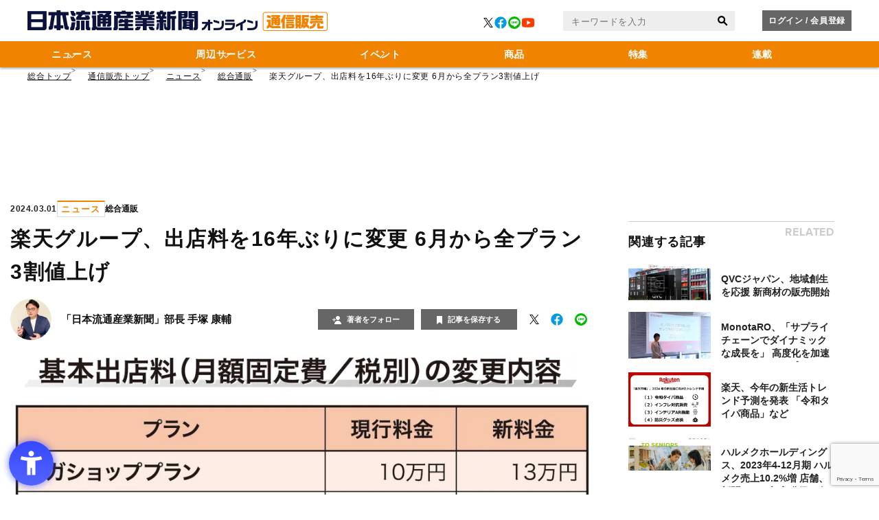

--- FILE ---
content_type: text/html; charset=UTF-8
request_url: https://online.bci.co.jp/article/detail/594
body_size: 15504
content:
<!DOCTYPE html><html lang=ja><head prefix="og: http://ogp.me/ns# fb: http://ogp.me/ns/fb# website: http://ogp.me/ns/website#"><meta charset=UTF-8> <meta content="width=device-width, initial-scale=1.0" name=viewport><meta content="IE=edge" http-equiv=X-UA-Compatible><meta content="telephone=no" name=format-detection><link href=https://static.online.bci.co.jp/asset/favicon.ico rel="shortcut icon"><link href=https://online.bci.co.jp/article/detail/594 rel=canonical><title>楽天グループ、出店料を16年ぶりに変更 6月から全プラン3割値上げ | 日本流通産業新聞オンライン</title><meta content="楽天グループ、出店料を16年ぶりに変更 6月から全プラン3割値上げ | 日本流通産業新聞オンライン" property=og:title><meta content=website property=og:type><meta content=https://images.online.bci.co.jp/media/article/594/images/main_image_5186bac4c5b5fb7fbe9c496cd8e0014be0f14903.png property=og:image><meta content=https://online.bci.co.jp/article/detail/594 property=og:url><meta content=楽天グループは2月22日、「楽天市場」の基本出店料（月額固定費）の変更内容を発表した。2024年6月1日から、各プランの基本出店料（月額固定費）を一律、約3割値上げする。　「楽天市場」は2008年に現在の出店プラン体系になってから、16年間... property=og:description><meta content=summary_large_image name=twitter:card><meta content=楽天グループは2月22日、「楽天市場」の基本出店料（月額固定費）の変更内容を発表した。2024年6月1日から、各プランの基本出店料（月額固定費）を一律、約3割値上げする。　「楽天市場」は2008年に現在の出店プラン体系になってから、16年間... name=description><meta content=通信販売 name=nichiryu-keyvalue><meta content=noindex name=robots><link href=//fonts.googleapis.com rel=dns-prefetch><link href=//fonts.gstatic.com rel=dns-prefetch><link href=//www.googletagmanager.com rel=dns-prefetch><link href=https://static.online.bci.co.jp rel=dns-prefetch><link href=https://images.online.bci.co.jp rel=dns-prefetch><link crossorigin="" href=//fonts.gstatic.com rel=preconnect><link href=//www.googletagmanager.com rel=preconnect><link as=style href=https://static.online.bci.co.jp/asset/frontend/dist/style-standard-desktop.bundle.css rel=prefetch><link as=style href=https://static.online.bci.co.jp/asset/frontend/dist/style-standard-smartphone.bundle.css rel=prefetch><link as=script href="https://www.googletagmanager.com/gtag/js?id=G-EY78GEQ6RX" rel=prefetch><link as=script href=https://static.online.bci.co.jp/asset/frontend/dist/parts-standard.bundle.js rel=prefetch><link as=style href=https://use.fontawesome.com/releases/v5.0.10/css/all.css media=print onload="this.media='all'" rel=stylesheet><link href=https://use.typekit.net/ohf7skl.css rel=stylesheet><link as=style href=https://static.online.bci.co.jp/asset/frontend/dist/style-standard-desktop.bundle.css?20251201120009 media="print and (max-width:768px), screen and (min-width:769px)" onload="this.media='screen and (min-width:769px)';" rel=stylesheet><link as=style href=https://static.online.bci.co.jp/asset/frontend/dist/style-standard-smartphone.bundle.css?20251201120009 media="print and (min-width:769px), screen and (max-width:768px)" onload="this.media='screen and (max-width:768px)';" rel=stylesheet><script async src="https://www.googletagmanager.com/gtag/js?id=G-EY78GEQ6RX"></script><script>window.dataLayer = window.dataLayer || [];
  function gtag(){dataLayer.push(arguments);}
  gtag('js', new Date());
  gtag('config', 'G-EY78GEQ6RX');</script><script>(function(w,d,s,l,i){w[l]=w[l]||[];w[l].push({'gtm.start':
new Date().getTime(),event:'gtm.js'});var f=d.getElementsByTagName(s)[0],
j=d.createElement(s),dl=l!='dataLayer'?'&l='+l:'';j.async=true;j.src=
'https://www.googletagmanager.com/gtm.js?id='+i+dl;f.parentNode.insertBefore(j,f);
})(window,document,'script','dataLayer','GTM-KP7VSFX9');</script><script type=text/javascript>var googletag = googletag || {};
  googletag.cmd = googletag.cmd || [];
  (function() {
    var gads = document.createElement('script');
    gads.async = true;
    gads.type = 'text/javascript';
    var useSSL = 'https:' == document.location.protocol;
    gads.src = (useSSL ? 'https:' : 'http:') +
      '//securepubads.g.doubleclick.net/tag/js/gpt.js';
    var node = document.getElementsByTagName('script')[0];
    node.parentNode.insertBefore(gads, node);
  })();</script><script async crossorigin=anonymous src="https://pagead2.googlesyndication.com/pagead/js/adsbygoogle.js?client=ca-pub-3234735142980666"></script><script data-account=NfJbmGEu src=https://sdk.hellouniweb.com/base/main.js></script><script type=application/ld+json>{
    "@context": "https://schema.org",
    "@type": "WebSite",
    "name": "online.bci.co.jp",
    "alternateName": "日流オンライン",
    "url": "https://online.bci.co.jp/"
  }</script><script>const NS_ARTICLE = 'favoriteArticleList';
const NS_AUTHOR = 'favoriteAuthorList';
const NS_ARTICLE_LIST = 'viewedArticleList';
const NS_MEMBER = 'membershipInformation';
const NS_LOGINEDREDIRECT = 'loginedRedirect';
const KEY_MEMBER_KEY = 'memberKey';
const KEY_MEMBER_TOKEN = 'memberToken';
const KEY_MEMBER_TIME = 'memberAccessTime';
const DEVICE_BREAK_POINT = 768;
const DISPLAY_SP = window.innerWidth <= DEVICE_BREAK_POINT;
const WALL_LIMIT = 0;
const SITE_TITLE = '日本流通産業新聞オンライン';</script> <body id=content_top><noscript><iframe height=0 src="https://www.googletagmanager.com/ns.html?id=GTM-KP7VSFX9" style=display:none;visibility:hidden width=0></iframe></noscript> <script async src=https://securepubads.g.doubleclick.net/tag/js/gpt.js></script><script>var metaContent = document.querySelector('meta[name="nichiryu-keyvalue"]').getAttribute('content');
  window.googletag = window.googletag || { cmd: [] };
  googletag.cmd.push(function () {
    googletag.pubads().setTargeting('nichiryu-keyvalue', metaContent);
    googletag.pubads().enableSingleRequest();
    googletag.enableServices();
  });</script><header class=header_pc><div class=header_pc__top><div class=header_pc__top-inner><div class="header_pc__logo header_pc__logo_direct-marketing"><a href=/><img alt=日本流通産業新聞オンライン[通信販売] height=30 src=https://static.online.bci.co.jp/asset/common/img/logo_online.png width=437></a> </div> <div class=header_pc__sns><ul class=header-sns-list><li class=header-sns-list__item><a href=https://twitter.com/nichiryuonline rel=noreferrer target=_blank><svg xmlns=http://www.w3.org/2000/svg fill=none height=14 viewbox="0 0 1200 1227" width=14><path d="M714.163 519.284L1160.89 0H1055.03L667.137 450.887L357.328 0H0L468.492 681.821L0 1226.37H105.866L515.491 750.218L842.672 1226.37H1200L714.137 519.284H714.163ZM569.165 687.828L521.697 619.934L144.011 79.6944H306.615L611.412 515.685L658.88 583.579L1055.08 1150.3H892.476L569.165 687.854V687.828Z" fill=#000000></path></svg> </a> <li class=header-sns-list__item><a href=https://www.facebook.com/nichiryuonline target=_blank><svg xmlns=http://www.w3.org/2000/svg height=22px viewbox="0 0 48 48" width=22px><path d="M24 5A19 19 0 1 0 24 43A19 19 0 1 0 24 5Z" fill=#039be5></path><path d=M26.572,29.036h4.917l0.772-4.995h-5.69v-2.73c0-2.075,0.678-3.915,2.619-3.915h3.119v-4.359c-0.548-0.074-1.707-0.236-3.897-0.236c-4.573,0-7.254,2.415-7.254,7.917v3.323h-4.701v4.995h4.701v13.729C22.089,42.905,23.032,43,24,43c0.875,0,1.729-0.08,2.572-0.194V29.036z fill=#fff></path></svg> </a> <li class=header-sns-list__item><a href=https://lin.ee/V7aL4rn target=_blank><svg xmlns=http://www.w3.org/2000/svg xmlns:xlink=http://www.w3.org/1999/xlink xml:space=preserve height=18px id=レイヤー_1 style="enable-background:new 0 0 122.8 122.8;" version=1.1 viewbox="0 0 122.8 122.8" width=18px x=0px space=preserve y=0px><circle cx=61.4 cy=61.4 fill=#00B900 r=61.4></circle> <path d="M94.2,81.2c7-6.8,12.2-14.6,12.2-23.9c0-19.1-19.7-34.6-44-34.6s-44,15.5-44,34.6c0,17.6,15.7,32.1,37.2,34.3
                                c0,0,4.3-0.6,3.3,5.1s-1.7,6.2-0.5,8.2S78.7,96.2,94.2,81.2z" fill=#FFFFFF></path><g><path class=st0 d=M38.9,48.1V64h7v4.2H34V48.1H38.9z fill=#00B900></path> <path class=st0 d=M53.9,48.1v20.2H49V48.1H53.9z fill=#00B900></path><path class=st0 d=M61.7,48.1L70.3,61V48.1h4.8v20.2H70l-8.6-12.9v12.9h-4.8V48.1H61.7z fill=#00B900></path><path class=st0 d=M91.1,55.8v4.1h-8.3V64h9.4v4.2H78V48.1h13.8v4.2h-9v3.4h8.3V55.8z fill=#00B900></path></g></svg> </a> <li class=header-sns-list__item><a href=https://www.youtube.com/@nichiryuonline target=_blank><svg xmlns=http://www.w3.org/2000/svg height=22px viewbox="0 0 48 48" width=22px><path d=M43.2,33.9c-0.4,2.1-2.1,3.7-4.2,4c-3.3,0.5-8.8,1.1-15,1.1c-6.1,0-11.6-0.6-15-1.1c-2.1-0.3-3.8-1.9-4.2-4C4.4,31.6,4,28.2,4,24c0-4.2,0.4-7.6,0.8-9.9c0.4-2.1,2.1-3.7,4.2-4C12.3,9.6,17.8,9,24,9c6.2,0,11.6,0.6,15,1.1c2.1,0.3,3.8,1.9,4.2,4c0.4,2.3,0.9,5.7,0.9,9.9C44,28.2,43.6,31.6,43.2,33.9z fill=#FF3D00></path><path d="M20 31L20 17 32 24z" fill=#FFF></path></svg> </a> </ul> </div><div class="header_pc__search sp-none"><form action=/article/search method=GET><input id=keyword name=keyword placeholder=キーワードを入力 type=text> <button type=submit><svg xmlns=http://www.w3.org/2000/svg height=20px viewbox="0 0 72 72" width=20px><path d="M 31 11 C 19.973 11 11 19.973 11 31 C 11 42.027 19.973 51 31 51 C 34.974166 51 38.672385 49.821569 41.789062 47.814453 L 54.726562 60.751953 C 56.390563 62.415953 59.088953 62.415953 60.751953 60.751953 C 62.415953 59.087953 62.415953 56.390563 60.751953 54.726562 L 47.814453 41.789062 C 49.821569 38.672385 51 34.974166 51 31 C 51 19.973 42.027 11 31 11 z M 31 19 C 37.616 19 43 24.384 43 31 C 43 37.616 37.616 43 31 43 C 24.384 43 19 37.616 19 31 C 19 24.384 24.384 19 31 19 z"></path></svg></button></form> </div><div class=header_pc__btn><div class=header_pc__login><a class=js-no_login href=/auth/login>ログイン / 会員登録</a> <a class=js-on_login href=/mypage style=display:none;>マイページ</a></div> </div></div> </div> <div class=header_pc__bottom><div class="gnav gnav_direct-marketing"><ul class=gnav__list><li class="gnav__list-item has-child"><a href=/category/direct-marketing/m_news> ニュース </a> <div class=gnav-child><ul class=gnav-child__list><li class=gnav-child__list-item><a href=/category/direct-marketing/m_news/m_health-food> 健康食品 </a> <li class=gnav-child__list-item><a href=/category/direct-marketing/m_news/m_cosmetic> 化粧品 </a> <li class=gnav-child__list-item><a href=/category/direct-marketing/m_news/m_gmorder> 総合通販 </a> <li class=gnav-child__list-item><a href=/category/direct-marketing/m_news/m_home-appliance> 家電 </a> <li class=gnav-child__list-item><a href=/category/direct-marketing/m_news/m_facility> 住設 </a> <li class=gnav-child__list-item><a href=/category/direct-marketing/m_news/m_food> 食品 </a> <li class=gnav-child__list-item><a href=/category/direct-marketing/m_news/m_n_health-equipment> 健康機器 </a> <li class=gnav-child__list-item><a href=/category/direct-marketing/m_news/m_n_beauty-equipment> 美容機器 </a> <li class=gnav-child__list-item><a href=/category/direct-marketing/m_news/m_bedding> 寝具 </a> <li class=gnav-child__list-item><a href=/category/direct-marketing/m_news/m_water> 水関連製品 </a> <li class=gnav-child__list-item><a href=/category/direct-marketing/m_news/m_furniture> 家具 </a> <li class=gnav-child__list-item><a href=/category/direct-marketing/m_news/m_fashion> ファッション </a> <li class=gnav-child__list-item><a href=/category/direct-marketing/m_news/m_n_administration> 行政・団体 </a> </ul> </div> <li class="gnav__list-item has-child"><a href=/category/direct-marketing/m_reripheral> 周辺サービス </a> <div class=gnav-child><ul class=gnav-child__list><li class=gnav-child__list-item><a href=/category/direct-marketing/m_reripheral/m_system> システム </a> <li class=gnav-child__list-item><a href=/category/direct-marketing/m_reripheral/m_marketing> マーケティング </a> <li class=gnav-child__list-item><a href=/category/direct-marketing/m_reripheral/m_hr-training> 人材研修 </a> <li class=gnav-child__list-item><a href=/category/direct-marketing/m_reripheral/m_logistics> 物流 </a> <li class=gnav-child__list-item><a href=/category/direct-marketing/m_reripheral/m_b-to-b> ＢｔｏＢ </a> <li class=gnav-child__list-item><a href=/category/direct-marketing/m_reripheral/m_payment> 決済 </a> <li class=gnav-child__list-item><a href=/category/direct-marketing/m_reripheral/m_crm> ＣＲＭ </a> <li class=gnav-child__list-item><a href=/category/direct-marketing/m_reripheral/m_site-building> サイト構築 </a> <li class=gnav-child__list-item><a href=/category/direct-marketing/m_reripheral/m_printing> 印刷・DM・カタログ </a> </ul> </div><li class="gnav__list-item has-child"><a href=/category/direct-marketing/m_event> イベント </a> <div class=gnav-child><ul class=gnav-child__list><li class=gnav-child__list-item><a href=/category/direct-marketing/m_event/m_convention> 大会 </a> <li class=gnav-child__list-item><a href=/category/direct-marketing/m_event/m_collaboration> コラボレーション </a> <li class=gnav-child__list-item><a href=/category/direct-marketing/m_event/m_pop-up> ポップアップ </a> <li class=gnav-child__list-item><a href=/category/direct-marketing/m_event/m_exhibition> 展示会 </a> <li class=gnav-child__list-item><a href=/category/direct-marketing/m_event/m_seminar> セミナー </a> <li class=gnav-child__list-item><a href=/category/direct-marketing/m_event/m_campaign> キャンペーン </a> </ul> </div><li class="gnav__list-item has-child"><a href=/category/direct-marketing/m_product> 商品 </a> <div class=gnav-child><ul class=gnav-child__list><li class=gnav-child__list-item><a href=/category/direct-marketing/m_product/m_hf-maker> 健康食品原料メーカー </a> <li class=gnav-child__list-item><a href=/category/direct-marketing/m_product/m_cosmetic-maker> 化粧品原料メーカー </a> <li class=gnav-child__list-item><a href=/category/direct-marketing/m_product/m_p_health-equipment> 健康機器 </a> <li class=gnav-child__list-item><a href=/category/direct-marketing/m_product/m_p_beauty-equipment> 美容機器 </a> <li class=gnav-child__list-item><a href=/category/direct-marketing/m_product/m_housing-equipment> 住設機器 </a> <li class=gnav-child__list-item><a href=/category/direct-marketing/m_product/m_everyday-items> 日用品 </a> <li class=gnav-child__list-item><a href=/category/direct-marketing/m_product/m_underwear> 下着 </a> </ul> </div><li class="gnav__list-item has-child"><a href=/category/direct-marketing/m_feature> 特集 </a> <div class=gnav-child><ul class=gnav-child__list><li class=gnav-child__list-item><a href=/category/direct-marketing/m_feature/m_theme> テーマ特集 </a> <li class=gnav-child__list-item><a href=/category/direct-marketing/m_feature/m_ranking> ランキング </a> <li class=gnav-child__list-item><a href=/category/direct-marketing/m_feature/m_analysis> 業界分析 </a> <li class=gnav-child__list-item><a href=/category/direct-marketing/m_feature/m_law> 法律 </a> <li class=gnav-child__list-item><a href=/category/direct-marketing/m_feature/m_f_administration> 行政・団体 </a> </ul> </div><li class="gnav__list-item has-child"><a href=/category/direct-marketing/m_serial> 連載 </a> <div class=gnav-child><ul class=gnav-child__list><li class=gnav-child__list-item><a href=/category/direct-marketing/m_serial/m_expert> 専門家 </a> <li class=gnav-child__list-item><a href=/category/direct-marketing/m_serial/m_lawyer> 弁護士 </a> </ul> </div></ul> </div> </div></header><header class="header_pc header_pc-fixed"><div class=header_pc__top><div class=header_pc__top-inner><div class="header_pc__logo header_pc__logo_direct-marketing"><a href=/><img alt=日本流通産業新聞オンライン[通信販売] height=30 src=https://static.online.bci.co.jp/asset/common/img/logo_online.png width=437></a> </div> <div class=header_pc__sns><ul class=header-sns-list><li class=header-sns-list__item><a href=https://twitter.com/nichiryuonline rel=noreferrer target=_blank><svg xmlns=http://www.w3.org/2000/svg fill=none height=14 viewbox="0 0 1200 1227" width=14><path d="M714.163 519.284L1160.89 0H1055.03L667.137 450.887L357.328 0H0L468.492 681.821L0 1226.37H105.866L515.491 750.218L842.672 1226.37H1200L714.137 519.284H714.163ZM569.165 687.828L521.697 619.934L144.011 79.6944H306.615L611.412 515.685L658.88 583.579L1055.08 1150.3H892.476L569.165 687.854V687.828Z" fill=#000000></path></svg> </a> <li class=header-sns-list__item><a href=https://www.facebook.com/nichiryuonline target=_blank><svg xmlns=http://www.w3.org/2000/svg height=22px viewbox="0 0 48 48" width=22px><path d="M24 5A19 19 0 1 0 24 43A19 19 0 1 0 24 5Z" fill=#039be5></path><path d=M26.572,29.036h4.917l0.772-4.995h-5.69v-2.73c0-2.075,0.678-3.915,2.619-3.915h3.119v-4.359c-0.548-0.074-1.707-0.236-3.897-0.236c-4.573,0-7.254,2.415-7.254,7.917v3.323h-4.701v4.995h4.701v13.729C22.089,42.905,23.032,43,24,43c0.875,0,1.729-0.08,2.572-0.194V29.036z fill=#fff></path></svg> </a> <li class=header-sns-list__item><a href=https://lin.ee/V7aL4rn target=_blank><svg xmlns=http://www.w3.org/2000/svg xmlns:xlink=http://www.w3.org/1999/xlink xml:space=preserve height=18px id=レイヤー_1 style="enable-background:new 0 0 122.8 122.8;" version=1.1 viewbox="0 0 122.8 122.8" width=18px x=0px space=preserve y=0px><circle cx=61.4 cy=61.4 fill=#00B900 r=61.4></circle> <path d="M94.2,81.2c7-6.8,12.2-14.6,12.2-23.9c0-19.1-19.7-34.6-44-34.6s-44,15.5-44,34.6c0,17.6,15.7,32.1,37.2,34.3
                                c0,0,4.3-0.6,3.3,5.1s-1.7,6.2-0.5,8.2S78.7,96.2,94.2,81.2z" fill=#FFFFFF></path><g><path class=st0 d=M38.9,48.1V64h7v4.2H34V48.1H38.9z fill=#00B900></path> <path class=st0 d=M53.9,48.1v20.2H49V48.1H53.9z fill=#00B900></path><path class=st0 d=M61.7,48.1L70.3,61V48.1h4.8v20.2H70l-8.6-12.9v12.9h-4.8V48.1H61.7z fill=#00B900></path><path class=st0 d=M91.1,55.8v4.1h-8.3V64h9.4v4.2H78V48.1h13.8v4.2h-9v3.4h8.3V55.8z fill=#00B900></path></g></svg> </a> <li class=header-sns-list__item><a href=https://www.youtube.com/@nichiryuonline target=_blank><svg xmlns=http://www.w3.org/2000/svg height=22px viewbox="0 0 48 48" width=22px><path d=M43.2,33.9c-0.4,2.1-2.1,3.7-4.2,4c-3.3,0.5-8.8,1.1-15,1.1c-6.1,0-11.6-0.6-15-1.1c-2.1-0.3-3.8-1.9-4.2-4C4.4,31.6,4,28.2,4,24c0-4.2,0.4-7.6,0.8-9.9c0.4-2.1,2.1-3.7,4.2-4C12.3,9.6,17.8,9,24,9c6.2,0,11.6,0.6,15,1.1c2.1,0.3,3.8,1.9,4.2,4c0.4,2.3,0.9,5.7,0.9,9.9C44,28.2,43.6,31.6,43.2,33.9z fill=#FF3D00></path><path d="M20 31L20 17 32 24z" fill=#FFF></path></svg> </a> </ul> </div><div class="header_pc__search sp-none"><form action=/article/search method=GET><input id=keyword name=keyword placeholder=キーワードを入力 type=text> <button type=submit><svg xmlns=http://www.w3.org/2000/svg height=20px viewbox="0 0 72 72" width=20px><path d="M 31 11 C 19.973 11 11 19.973 11 31 C 11 42.027 19.973 51 31 51 C 34.974166 51 38.672385 49.821569 41.789062 47.814453 L 54.726562 60.751953 C 56.390563 62.415953 59.088953 62.415953 60.751953 60.751953 C 62.415953 59.087953 62.415953 56.390563 60.751953 54.726562 L 47.814453 41.789062 C 49.821569 38.672385 51 34.974166 51 31 C 51 19.973 42.027 11 31 11 z M 31 19 C 37.616 19 43 24.384 43 31 C 43 37.616 37.616 43 31 43 C 24.384 43 19 37.616 19 31 C 19 24.384 24.384 19 31 19 z"></path></svg></button></form> </div><div class=header_pc__btn><div class=header_pc__login><a class=js-no_login href=/auth/login>ログイン / 会員登録</a> <a class=js-on_login href=/mypage style=display:none;>マイページ</a></div> </div></div> </div> <div class=header_pc__bottom><div class="gnav gnav_direct-marketing"><ul class=gnav__list><li class="gnav__list-item has-child"><a href=/category/direct-marketing/m_news> ニュース </a> <div class=gnav-child><ul class=gnav-child__list><li class=gnav-child__list-item><a href=/category/direct-marketing/m_news/m_health-food> 健康食品 </a> <li class=gnav-child__list-item><a href=/category/direct-marketing/m_news/m_cosmetic> 化粧品 </a> <li class=gnav-child__list-item><a href=/category/direct-marketing/m_news/m_gmorder> 総合通販 </a> <li class=gnav-child__list-item><a href=/category/direct-marketing/m_news/m_home-appliance> 家電 </a> <li class=gnav-child__list-item><a href=/category/direct-marketing/m_news/m_facility> 住設 </a> <li class=gnav-child__list-item><a href=/category/direct-marketing/m_news/m_food> 食品 </a> <li class=gnav-child__list-item><a href=/category/direct-marketing/m_news/m_n_health-equipment> 健康機器 </a> <li class=gnav-child__list-item><a href=/category/direct-marketing/m_news/m_n_beauty-equipment> 美容機器 </a> <li class=gnav-child__list-item><a href=/category/direct-marketing/m_news/m_bedding> 寝具 </a> <li class=gnav-child__list-item><a href=/category/direct-marketing/m_news/m_water> 水関連製品 </a> <li class=gnav-child__list-item><a href=/category/direct-marketing/m_news/m_furniture> 家具 </a> <li class=gnav-child__list-item><a href=/category/direct-marketing/m_news/m_fashion> ファッション </a> <li class=gnav-child__list-item><a href=/category/direct-marketing/m_news/m_n_administration> 行政・団体 </a> </ul> </div> <li class="gnav__list-item has-child"><a href=/category/direct-marketing/m_reripheral> 周辺サービス </a> <div class=gnav-child><ul class=gnav-child__list><li class=gnav-child__list-item><a href=/category/direct-marketing/m_reripheral/m_system> システム </a> <li class=gnav-child__list-item><a href=/category/direct-marketing/m_reripheral/m_marketing> マーケティング </a> <li class=gnav-child__list-item><a href=/category/direct-marketing/m_reripheral/m_hr-training> 人材研修 </a> <li class=gnav-child__list-item><a href=/category/direct-marketing/m_reripheral/m_logistics> 物流 </a> <li class=gnav-child__list-item><a href=/category/direct-marketing/m_reripheral/m_b-to-b> ＢｔｏＢ </a> <li class=gnav-child__list-item><a href=/category/direct-marketing/m_reripheral/m_payment> 決済 </a> <li class=gnav-child__list-item><a href=/category/direct-marketing/m_reripheral/m_crm> ＣＲＭ </a> <li class=gnav-child__list-item><a href=/category/direct-marketing/m_reripheral/m_site-building> サイト構築 </a> <li class=gnav-child__list-item><a href=/category/direct-marketing/m_reripheral/m_printing> 印刷・DM・カタログ </a> </ul> </div><li class="gnav__list-item has-child"><a href=/category/direct-marketing/m_event> イベント </a> <div class=gnav-child><ul class=gnav-child__list><li class=gnav-child__list-item><a href=/category/direct-marketing/m_event/m_convention> 大会 </a> <li class=gnav-child__list-item><a href=/category/direct-marketing/m_event/m_collaboration> コラボレーション </a> <li class=gnav-child__list-item><a href=/category/direct-marketing/m_event/m_pop-up> ポップアップ </a> <li class=gnav-child__list-item><a href=/category/direct-marketing/m_event/m_exhibition> 展示会 </a> <li class=gnav-child__list-item><a href=/category/direct-marketing/m_event/m_seminar> セミナー </a> <li class=gnav-child__list-item><a href=/category/direct-marketing/m_event/m_campaign> キャンペーン </a> </ul> </div><li class="gnav__list-item has-child"><a href=/category/direct-marketing/m_product> 商品 </a> <div class=gnav-child><ul class=gnav-child__list><li class=gnav-child__list-item><a href=/category/direct-marketing/m_product/m_hf-maker> 健康食品原料メーカー </a> <li class=gnav-child__list-item><a href=/category/direct-marketing/m_product/m_cosmetic-maker> 化粧品原料メーカー </a> <li class=gnav-child__list-item><a href=/category/direct-marketing/m_product/m_p_health-equipment> 健康機器 </a> <li class=gnav-child__list-item><a href=/category/direct-marketing/m_product/m_p_beauty-equipment> 美容機器 </a> <li class=gnav-child__list-item><a href=/category/direct-marketing/m_product/m_housing-equipment> 住設機器 </a> <li class=gnav-child__list-item><a href=/category/direct-marketing/m_product/m_everyday-items> 日用品 </a> <li class=gnav-child__list-item><a href=/category/direct-marketing/m_product/m_underwear> 下着 </a> </ul> </div><li class="gnav__list-item has-child"><a href=/category/direct-marketing/m_feature> 特集 </a> <div class=gnav-child><ul class=gnav-child__list><li class=gnav-child__list-item><a href=/category/direct-marketing/m_feature/m_theme> テーマ特集 </a> <li class=gnav-child__list-item><a href=/category/direct-marketing/m_feature/m_ranking> ランキング </a> <li class=gnav-child__list-item><a href=/category/direct-marketing/m_feature/m_analysis> 業界分析 </a> <li class=gnav-child__list-item><a href=/category/direct-marketing/m_feature/m_law> 法律 </a> <li class=gnav-child__list-item><a href=/category/direct-marketing/m_feature/m_f_administration> 行政・団体 </a> </ul> </div><li class="gnav__list-item has-child"><a href=/category/direct-marketing/m_serial> 連載 </a> <div class=gnav-child><ul class=gnav-child__list><li class=gnav-child__list-item><a href=/category/direct-marketing/m_serial/m_expert> 専門家 </a> <li class=gnav-child__list-item><a href=/category/direct-marketing/m_serial/m_lawyer> 弁護士 </a> </ul> </div></ul> </div> </div></header><header class=header_sp><div class="header_sp__logo header_sp__logo_direct-marketing"><a href=/><img alt=日本流通産業新聞オンライン[通信販売] height=40 src=https://static.online.bci.co.jp/asset/common/img/logo_online_sp.png width=166></a> </div> <div class="header_sp__search search-btn"><svg xmlns=http://www.w3.org/2000/svg height=30px viewbox="0 0 72 72" width=30px><path d="M 31 11 C 19.973 11 11 19.973 11 31 C 11 42.027 19.973 51 31 51 C 34.974166 51 38.672385 49.821569 41.789062 47.814453 L 54.726562 60.751953 C 56.390563 62.415953 59.088953 62.415953 60.751953 60.751953 C 62.415953 59.087953 62.415953 56.390563 60.751953 54.726562 L 47.814453 41.789062 C 49.821569 38.672385 51 34.974166 51 31 C 51 19.973 42.027 11 31 11 z M 31 19 C 37.616 19 43 24.384 43 31 C 43 37.616 37.616 43 31 43 C 24.384 43 19 37.616 19 31 C 19 24.384 24.384 19 31 19 z"></path></svg> </div><div class="header-hamburger header-hamburger_direct-marketing nav-btn"><div class=header-hamburger__bars><span class=header-hamburger__bar></span> <span class=header-hamburger__bar></span></div> <div class=header-hamburger__text><span class=proxima-nova-bold>MENU</span> </div></div></header><header class="header_sp header_sp-fixed"><div class="header_sp__logo header_sp__logo_direct-marketing"><a href=/category/direct-marketing><img alt=日本流通産業新聞オンライン[通信販売] height=40 loading=lazy src=https://static.online.bci.co.jp/asset/common/img/logo_online_sp.png width=166></a> </div> <div class="header_sp__search search-btn"><svg xmlns=http://www.w3.org/2000/svg height=30px viewbox="0 0 72 72" width=30px><path d="M 31 11 C 19.973 11 11 19.973 11 31 C 11 42.027 19.973 51 31 51 C 34.974166 51 38.672385 49.821569 41.789062 47.814453 L 54.726562 60.751953 C 56.390563 62.415953 59.088953 62.415953 60.751953 60.751953 C 62.415953 59.087953 62.415953 56.390563 60.751953 54.726562 L 47.814453 41.789062 C 49.821569 38.672385 51 34.974166 51 31 C 51 19.973 42.027 11 31 11 z M 31 19 C 37.616 19 43 24.384 43 31 C 43 37.616 37.616 43 31 43 C 24.384 43 19 37.616 19 31 C 19 24.384 24.384 19 31 19 z"></path></svg> </div><div class="header-hamburger header-hamburger_direct-marketing nav-btn"><div class=header-hamburger__bars><span class=header-hamburger__bar></span> <span class=header-hamburger__bar></span></div> <div class=header-hamburger__text><span class=proxima-nova-bold>MENU</span> </div></div></header><div class=side-nav><div class="header_sp side-nav__header"><div class="header_sp__logo header_sp__logo_direct-marketing"><a href=/category/direct-marketing><img alt=日本流通産業新聞オンライン[通信販売] height=40 loading=lazy src=https://static.online.bci.co.jp/asset/common/img/logo_online_sp.png width=166></a> </div> <div class="header-hamburger header-hamburger_close header-hamburger_direct-marketing"><div class="header-hamburger__bars nav-btn"><span class=header-hamburger__bar></span> <span class=header-hamburger__bar></span></div> <div class=header-hamburger__text><span class=proxima-nova-bold>CLOSE</span> </div></div></div> <div class=side-nav__inner><div class=side-nav__top><div class=side-nav__login><a class=js-no_login href=/auth/login>ログイン / 会員登録</a> <a class=js-on_login href=/mypage style=display:none;>マイページ</a></div> <div class=side-nav__search><form action=/article/search method=GET><input id=keyword name=keyword placeholder=キーワードを入力 type=text> <button type=submit><svg xmlns=http://www.w3.org/2000/svg height=20px viewbox="0 0 72 72" width=20px><path d="M 31 11 C 19.973 11 11 19.973 11 31 C 11 42.027 19.973 51 31 51 C 34.974166 51 38.672385 49.821569 41.789062 47.814453 L 54.726562 60.751953 C 56.390563 62.415953 59.088953 62.415953 60.751953 60.751953 C 62.415953 59.087953 62.415953 56.390563 60.751953 54.726562 L 47.814453 41.789062 C 49.821569 38.672385 51 34.974166 51 31 C 51 19.973 42.027 11 31 11 z M 31 19 C 37.616 19 43 24.384 43 31 C 43 37.616 37.616 43 31 43 C 24.384 43 19 37.616 19 31 C 19 24.384 24.384 19 31 19 z"></path></svg></button></form> </div></div> <div class=side-nav__body><div class=side-nav-list><ul class=side-nav-list__list><li class=side-nav-list__list-item><a href=/>総合トップ</a> <li class="has-child side-nav-list__list-item"><a href=/category/direct-marketing/m_news> ニュース </a> <div class=side-nav-list-child><ul class=side-nav-list-child__list><li class=side-nav-list-child__list-item><a href=/category/direct-marketing/m_news/m_health-food> 健康食品 </a> <li class=side-nav-list-child__list-item><a href=/category/direct-marketing/m_news/m_cosmetic> 化粧品 </a> <li class=side-nav-list-child__list-item><a href=/category/direct-marketing/m_news/m_gmorder> 総合通販 </a> <li class=side-nav-list-child__list-item><a href=/category/direct-marketing/m_news/m_home-appliance> 家電 </a> <li class=side-nav-list-child__list-item><a href=/category/direct-marketing/m_news/m_facility> 住設 </a> <li class=side-nav-list-child__list-item><a href=/category/direct-marketing/m_news/m_food> 食品 </a> <li class=side-nav-list-child__list-item><a href=/category/direct-marketing/m_news/m_n_health-equipment> 健康機器 </a> <li class=side-nav-list-child__list-item><a href=/category/direct-marketing/m_news/m_n_beauty-equipment> 美容機器 </a> <li class=side-nav-list-child__list-item><a href=/category/direct-marketing/m_news/m_bedding> 寝具 </a> <li class=side-nav-list-child__list-item><a href=/category/direct-marketing/m_news/m_water> 水関連製品 </a> <li class=side-nav-list-child__list-item><a href=/category/direct-marketing/m_news/m_furniture> 家具 </a> <li class=side-nav-list-child__list-item><a href=/category/direct-marketing/m_news/m_fashion> ファッション </a> <li class=side-nav-list-child__list-item><a href=/category/direct-marketing/m_news/m_n_administration> 行政・団体 </a> </ul> </div><li class="has-child side-nav-list__list-item"><a href=/category/direct-marketing/m_reripheral> 周辺サービス </a> <div class=side-nav-list-child><ul class=side-nav-list-child__list><li class=side-nav-list-child__list-item><a href=/category/direct-marketing/m_reripheral/m_system> システム </a> <li class=side-nav-list-child__list-item><a href=/category/direct-marketing/m_reripheral/m_marketing> マーケティング </a> <li class=side-nav-list-child__list-item><a href=/category/direct-marketing/m_reripheral/m_hr-training> 人材研修 </a> <li class=side-nav-list-child__list-item><a href=/category/direct-marketing/m_reripheral/m_logistics> 物流 </a> <li class=side-nav-list-child__list-item><a href=/category/direct-marketing/m_reripheral/m_b-to-b> ＢｔｏＢ </a> <li class=side-nav-list-child__list-item><a href=/category/direct-marketing/m_reripheral/m_payment> 決済 </a> <li class=side-nav-list-child__list-item><a href=/category/direct-marketing/m_reripheral/m_crm> ＣＲＭ </a> <li class=side-nav-list-child__list-item><a href=/category/direct-marketing/m_reripheral/m_site-building> サイト構築 </a> <li class=side-nav-list-child__list-item><a href=/category/direct-marketing/m_reripheral/m_printing> 印刷・DM・カタログ </a> </ul> </div><li class="has-child side-nav-list__list-item"><a href=/category/direct-marketing/m_event> イベント </a> <div class=side-nav-list-child><ul class=side-nav-list-child__list><li class=side-nav-list-child__list-item><a href=/category/direct-marketing/m_event/m_convention> 大会 </a> <li class=side-nav-list-child__list-item><a href=/category/direct-marketing/m_event/m_collaboration> コラボレーション </a> <li class=side-nav-list-child__list-item><a href=/category/direct-marketing/m_event/m_pop-up> ポップアップ </a> <li class=side-nav-list-child__list-item><a href=/category/direct-marketing/m_event/m_exhibition> 展示会 </a> <li class=side-nav-list-child__list-item><a href=/category/direct-marketing/m_event/m_seminar> セミナー </a> <li class=side-nav-list-child__list-item><a href=/category/direct-marketing/m_event/m_campaign> キャンペーン </a> </ul> </div><li class="has-child side-nav-list__list-item"><a href=/category/direct-marketing/m_product> 商品 </a> <div class=side-nav-list-child><ul class=side-nav-list-child__list><li class=side-nav-list-child__list-item><a href=/category/direct-marketing/m_product/m_hf-maker> 健康食品原料メーカー </a> <li class=side-nav-list-child__list-item><a href=/category/direct-marketing/m_product/m_cosmetic-maker> 化粧品原料メーカー </a> <li class=side-nav-list-child__list-item><a href=/category/direct-marketing/m_product/m_p_health-equipment> 健康機器 </a> <li class=side-nav-list-child__list-item><a href=/category/direct-marketing/m_product/m_p_beauty-equipment> 美容機器 </a> <li class=side-nav-list-child__list-item><a href=/category/direct-marketing/m_product/m_housing-equipment> 住設機器 </a> <li class=side-nav-list-child__list-item><a href=/category/direct-marketing/m_product/m_everyday-items> 日用品 </a> <li class=side-nav-list-child__list-item><a href=/category/direct-marketing/m_product/m_underwear> 下着 </a> </ul> </div><li class="has-child side-nav-list__list-item"><a href=/category/direct-marketing/m_feature> 特集 </a> <div class=side-nav-list-child><ul class=side-nav-list-child__list><li class=side-nav-list-child__list-item><a href=/category/direct-marketing/m_feature/m_theme> テーマ特集 </a> <li class=side-nav-list-child__list-item><a href=/category/direct-marketing/m_feature/m_ranking> ランキング </a> <li class=side-nav-list-child__list-item><a href=/category/direct-marketing/m_feature/m_analysis> 業界分析 </a> <li class=side-nav-list-child__list-item><a href=/category/direct-marketing/m_feature/m_law> 法律 </a> <li class=side-nav-list-child__list-item><a href=/category/direct-marketing/m_feature/m_f_administration> 行政・団体 </a> </ul> </div><li class="has-child side-nav-list__list-item"><a href=/category/direct-marketing/m_serial> 連載 </a> <div class=side-nav-list-child><ul class=side-nav-list-child__list><li class=side-nav-list-child__list-item><a href=/category/direct-marketing/m_serial/m_expert> 専門家 </a> <li class=side-nav-list-child__list-item><a href=/category/direct-marketing/m_serial/m_lawyer> 弁護士 </a> </ul> </div><li class=side-nav-list__list-item><a href=/article/sponsored>スポンサード</a> <li class=side-nav-list__list-item><a href=https://www.bci.co.jp/company/index.html rel=noreferrer target=_blank><span>運営会社</span> <svg xmlns=http://www.w3.org/2000/svg xmlns:xlink=http://www.w3.org/1999/xlink height=11px width=11px><path d="M2.0,0.500 L10.0,0.500 L10.0,8.499 L2.0,8.499 L2.0,0.500 Z" fill=none fill-rule=evenodd stroke="rgb(102, 102, 102)" stroke-linecap=butt stroke-linejoin=miter stroke-width=1px></path> <path d="M7.999,10.500 L1.0,10.500 L0.0,10.500 L0.0,9.499 L0.0,2.499 L1.0,2.499 L1.0,9.499 L7.999,9.499 L7.999,10.500 Z" fill="rgb(102, 102, 102)" fill-rule=evenodd></path></svg></a> <li class=side-nav-list__list-item><a href=/page/mail_agreement><span>メルマガ会員規約</span> </a> <li class=side-nav-list__list-item><a href=https://www.bci.co.jp/company/privacy/index.html rel=noreferrer target=_blank><span>個人情報保護</span> <svg xmlns=http://www.w3.org/2000/svg xmlns:xlink=http://www.w3.org/1999/xlink height=11px width=11px><path d="M2.0,0.500 L10.0,0.500 L10.0,8.499 L2.0,8.499 L2.0,0.500 Z" fill=none fill-rule=evenodd stroke="rgb(102, 102, 102)" stroke-linecap=butt stroke-linejoin=miter stroke-width=1px></path> <path d="M7.999,10.500 L1.0,10.500 L0.0,10.500 L0.0,9.499 L0.0,2.499 L1.0,2.499 L1.0,9.499 L7.999,9.499 L7.999,10.500 Z" fill="rgb(102, 102, 102)" fill-rule=evenodd></path></svg></a> <li class=side-nav-list__list-item><a href=https://www.bci.co.jp/company/about_this_site/index.html rel=noreferrer target=_blank><span>著作権・記事利用について</span> <svg xmlns=http://www.w3.org/2000/svg xmlns:xlink=http://www.w3.org/1999/xlink height=11px width=11px><path d="M2.0,0.500 L10.0,0.500 L10.0,8.499 L2.0,8.499 L2.0,0.500 Z" fill=none fill-rule=evenodd stroke="rgb(102, 102, 102)" stroke-linecap=butt stroke-linejoin=miter stroke-width=1px></path> <path d="M7.999,10.500 L1.0,10.500 L0.0,10.500 L0.0,9.499 L0.0,2.499 L1.0,2.499 L1.0,9.499 L7.999,9.499 L7.999,10.500 Z" fill="rgb(102, 102, 102)" fill-rule=evenodd></path></svg></a> <li class=side-nav-list__list-item><a href=https://www.bci.co.jp/company/modify/index.html rel=noreferrer target=_blank><span>修正・削除について</span> <svg xmlns=http://www.w3.org/2000/svg xmlns:xlink=http://www.w3.org/1999/xlink height=11px width=11px><path d="M2.0,0.500 L10.0,0.500 L10.0,8.499 L2.0,8.499 L2.0,0.500 Z" fill=none fill-rule=evenodd stroke="rgb(102, 102, 102)" stroke-linecap=butt stroke-linejoin=miter stroke-width=1px></path> <path d="M7.999,10.500 L1.0,10.500 L0.0,10.500 L0.0,9.499 L0.0,2.499 L1.0,2.499 L1.0,9.499 L7.999,9.499 L7.999,10.500 Z" fill="rgb(102, 102, 102)" fill-rule=evenodd></path></svg></a> <li class=side-nav-list__list-item><a href=/page/provide><span>情報提供フォーム</span> </a> <li class=side-nav-list__list-item><a href=/page/about><span>このサイトについて</span> </a> <li class=side-nav-list__list-item><a href=/news/list><span>お知らせ</span> </a> <li class=side-nav-list__list-item><a href=/contact><span>お問い合わせ</span> </a> </ul> </div> </div><div class="footer side-nav__footer"><div class=footer__inner><div class=footer-sns><ul class=footer-sns-list><li class=footer-sns-list__item><a href=https://twitter.com/nichiryuonline rel=noreferrer target=_blank><svg xmlns=http://www.w3.org/2000/svg fill=none height=14 viewbox="0 0 1200 1227" width=14><path d="M714.163 519.284L1160.89 0H1055.03L667.137 450.887L357.328 0H0L468.492 681.821L0 1226.37H105.866L515.491 750.218L842.672 1226.37H1200L714.137 519.284H714.163ZM569.165 687.828L521.697 619.934L144.011 79.6944H306.615L611.412 515.685L658.88 583.579L1055.08 1150.3H892.476L569.165 687.854V687.828Z" fill=#000000></path></svg> </a> <li class=footer-sns-list__item><a href=https://www.facebook.com/nichiryuonline target=_blank><svg xmlns=http://www.w3.org/2000/svg height=22px viewbox="0 0 48 48" width=22px><path d="M24 5A19 19 0 1 0 24 43A19 19 0 1 0 24 5Z" fill=#039be5></path><path d=M26.572,29.036h4.917l0.772-4.995h-5.69v-2.73c0-2.075,0.678-3.915,2.619-3.915h3.119v-4.359c-0.548-0.074-1.707-0.236-3.897-0.236c-4.573,0-7.254,2.415-7.254,7.917v3.323h-4.701v4.995h4.701v13.729C22.089,42.905,23.032,43,24,43c0.875,0,1.729-0.08,2.572-0.194V29.036z fill=#fff></path></svg> </a> <li class=footer-sns-list__item><a href=https://lin.ee/V7aL4rn target=_blank><svg xmlns=http://www.w3.org/2000/svg xmlns:xlink=http://www.w3.org/1999/xlink xml:space=preserve height=18px id=レイヤー_1 style="enable-background:new 0 0 122.8 122.8;" version=1.1 viewbox="0 0 122.8 122.8" width=18px x=0px space=preserve y=0px><circle cx=61.4 cy=61.4 fill=#00B900 r=61.4></circle> <path d="M94.2,81.2c7-6.8,12.2-14.6,12.2-23.9c0-19.1-19.7-34.6-44-34.6s-44,15.5-44,34.6c0,17.6,15.7,32.1,37.2,34.3
                                    c0,0,4.3-0.6,3.3,5.1s-1.7,6.2-0.5,8.2S78.7,96.2,94.2,81.2z" fill=#FFFFFF></path><g><path class=st0 d=M38.9,48.1V64h7v4.2H34V48.1H38.9z fill=#00B900></path> <path class=st0 d=M53.9,48.1v20.2H49V48.1H53.9z fill=#00B900></path><path class=st0 d=M61.7,48.1L70.3,61V48.1h4.8v20.2H70l-8.6-12.9v12.9h-4.8V48.1H61.7z fill=#00B900></path><path class=st0 d=M91.1,55.8v4.1h-8.3V64h9.4v4.2H78V48.1h13.8v4.2h-9v3.4h8.3V55.8z fill=#00B900></path></g></svg> </a> <li class=footer-sns-list__item><a href=https://www.youtube.com/@nichiryuonline target=_blank><svg xmlns=http://www.w3.org/2000/svg height=22px viewbox="0 0 48 48" width=22px><path d=M43.2,33.9c-0.4,2.1-2.1,3.7-4.2,4c-3.3,0.5-8.8,1.1-15,1.1c-6.1,0-11.6-0.6-15-1.1c-2.1-0.3-3.8-1.9-4.2-4C4.4,31.6,4,28.2,4,24c0-4.2,0.4-7.6,0.8-9.9c0.4-2.1,2.1-3.7,4.2-4C12.3,9.6,17.8,9,24,9c6.2,0,11.6,0.6,15,1.1c2.1,0.3,3.8,1.9,4.2,4c0.4,2.3,0.9,5.7,0.9,9.9C44,28.2,43.6,31.6,43.2,33.9z fill=#FF3D00></path><path d="M20 31L20 17 32 24z" fill=#FFF></path></svg> </a> </ul> </div> <div class=footer-copy><p>COPYRIGHT © 2007-2023 日本流通産業新聞社, Ltd All Rights Reserved. </div></div> </div></div></div><div class=search-nav><div class="header_sp search-nav__header"><div class="header_sp__logo header_sp__logo_direct-marketing"><a href=/category/direct-marketing><img alt=日本流通産業新聞オンライン[通信販売] height=40 loading=lazy src=https://static.online.bci.co.jp/asset/common/img/logo_online_sp.png width=166></a> </div> <div class="header-hamburger header-hamburger_close search-btn"><div class=header-hamburger__bars><span class=header-hamburger__bar></span> <span class=header-hamburger__bar></span></div> <div class=header-hamburger__text><span class=proxima-nova-bold>CLOSE</span> </div></div></div> <div class=search-nav__body><div class=search-nav__search><form action=/article/search method=GET><input id=keyword name=keyword placeholder=キーワードを入力 type=text> <button type=submit><svg xmlns=http://www.w3.org/2000/svg height=20px viewbox="0 0 72 72" width=20px><path d="M 31 11 C 19.973 11 11 19.973 11 31 C 11 42.027 19.973 51 31 51 C 34.974166 51 38.672385 49.821569 41.789062 47.814453 L 54.726562 60.751953 C 56.390563 62.415953 59.088953 62.415953 60.751953 60.751953 C 62.415953 59.087953 62.415953 56.390563 60.751953 54.726562 L 47.814453 41.789062 C 49.821569 38.672385 51 34.974166 51 31 C 51 19.973 42.027 11 31 11 z M 31 19 C 37.616 19 43 24.384 43 31 C 43 37.616 37.616 43 31 43 C 24.384 43 19 37.616 19 31 C 19 24.384 24.384 19 31 19 z"></path></svg></button></form> </div> </div></div><div class=breadcrumb><ol class=breadcrumb__list><li class=breadcrumb__item><a href=/>総合トップ</a><li class=breadcrumb__item><a href=/category/direct-marketing>通信販売トップ</a><li class=breadcrumb__item><a href=/category/direct-marketing/m_news>ニュース</a><li class=breadcrumb__item><a href=/category/direct-marketing/m_news/m_gmorder>総合通販</a><li class=breadcrumb__item><span>楽天グループ、出店料を16年ぶりに変更 6月から全プラン3割値上げ</span></ol></div><script type=application/ld+json>{"@context": "http://schema.org","@type": "BreadcrumbList","itemListElement": [{
  "@type": "ListItem",
  "position": 1,
  "item": {
    "@id": "https://online.bci.co.jp/",
    "name": "総合トップ"
  }
},{
  "@type": "ListItem",
  "position": 2,
  "item": {
    "@id": "https://online.bci.co.jp/category/direct-marketing",
    "name": "通信販売トップ"
  }
},{
  "@type": "ListItem",
  "position": 3,
  "item": {
    "@id": "https://online.bci.co.jp/category/direct-marketing/m_news",
    "name": "ニュース"
  }
},{
  "@type": "ListItem",
  "position": 4,
  "item": {
    "@id": "https://online.bci.co.jp/category/direct-marketing/m_news/m_gmorder",
    "name": "総合通販"
  }
},{
  "@type": "ListItem",
  "position": 5,
  "item": {
    "@id": "https://online.bci.co.jp/article/detail/594",
    "name": "楽天グループ、出店料を16年ぶりに変更 6月から全プラン3割値上げ"
  }
}]}</script> <script src=https://static.online.bci.co.jp/asset/frontend/dist/parts-standard.bundle.js?20251201120009></script><script>$(function () {
    const loginObject = {
        loginDisplay: function () {
            $('.js-no_login').hide();
            $('.js-on_login').show();
        },
        logoutDisplay: function () {
            $('.js-on_login').hide();
            $('.js-no_login').show();
        },
        getMemberInfo: function () {
            const memberInfo = localStorage.getItem(NS_MEMBER);
            return JSON.parse(memberInfo);
        },
        setMemberInfo: function (data) {
            const memberInfo = {};
            memberInfo[KEY_MEMBER_KEY] = data.member_key;
            memberInfo[KEY_MEMBER_TOKEN] = data.member_token;
            memberInfo[KEY_MEMBER_TIME] = data.member_access_time;
            localStorage.setItem(NS_MEMBER, JSON.stringify(memberInfo));
        },
        removeMemberInfo: function () {
            localStorage.removeItem(NS_MEMBER);
        },
        isLogin: function () {
            return localStorage.hasOwnProperty(NS_MEMBER);
        },
        ajaxIsLogin: function (success, error, sync) {
            $.ajax({
                method: 'POST',
                url: '/ajax/is-login',
                cache : false,
                timeout: 10000,
                async: sync === true ? false : true,
                success: success,
                error: error
            });
        },
        removeUserFavoriteList: function () {
            localStorage.removeItem(NS_ARTICLE);
            localStorage.removeItem(NS_AUTHOR);
        },
        setUserFavoriteList: function (varidation) {
            if (varidation === true) {
                if (localStorage.hasOwnProperty(NS_ARTICLE) || localStorage.hasOwnProperty(NS_AUTHOR)) {
                    return;
                }
            }
            $.ajax({
                method: 'POST',
                url: '/ajax/user-favorite-list',
                cache : false,
                timeout: 10000,
                success: function (data) {
                    if (data.is_success) {
                        localStorage.setItem(NS_ARTICLE, JSON.stringify(data.article));
                        localStorage.setItem(NS_AUTHOR, JSON.stringify(data.author));
                        if (typeof changeFavoriteAuthorBtnText === 'function') {
                            changeFavoriteAuthorBtnText($('.js-favorite-author-set').eq(0).attr('data-id'));
                        }
                        if (typeof changeFavoriteArticleBtnText === 'function') {
                            changeFavoriteArticleBtnText($('.js-favorite-article-set').eq(0).attr('data-id'));
                        }
                    }
                }
            });
        }
    };

    loginObject.logoutDisplay();
        if (loginObject.isLogin()) {
        loginObject.loginDisplay();
        if (location.href.match(/auth\/(login|register|reset-password)/)) {            loginObject.removeMemberInfo();
            loginObject.removeUserFavoriteList();
        } else {
            const memberInfo = loginObject.getMemberInfo();
            const registerTime = parseInt(memberInfo[KEY_MEMBER_TIME], 10) + 10800;
            const nowTime = Math.ceil(new Date().getTime() / 1000);
            if (registerTime < nowTime) {
                loginObject.ajaxIsLogin(
                    function (data) {
                        if (data.is_login) {
                            loginObject.setMemberInfo(data);
                        } else {
                            loginObject.logoutDisplay();
                            loginObject.removeMemberInfo();
                            loginObject.removeUserFavoriteList();
                        }
                    }
                );
            }
            loginObject.setUserFavoriteList(true);
        }
    }
    });</script><script defer src=https://static.online.bci.co.jp/asset/frontend/dist/functions-standard-article-full.bundle.js?20251201120009></script><div class=iasContainer id=iasContainer><div class=iasItem id=articleContainer-594><div class="ad-head ad-pc ad594 adFrame1301"><div id=dipalyId-696ec0b1b3cec style="min-width: 970px; min-height: 90px;"><script>if (window.innerWidth > 768) {
		googletag.cmd.push(function() {
			var slot = googletag.defineSlot('/23008943183/nichiryu/p_nichiryu_article_ATF', [[728, 90], [970, 250]], 'dipalyId-696ec0b1b3cec').addService(googletag.pubads());
			googletag.pubads().enableSingleRequest();
			googletag.pubads().disableInitialLoad();
			googletag.enableServices();
			googletag.display('dipalyId-696ec0b1b3cec');
			googletag.pubads().refresh([slot]);
		});
	}</script> </div></div> <div class="ad-head ad-sp ad594 adFrame2301 continue594"><div id=dipalyId-696ec0b1b48a5 style=min-height:250px;><script>if (window.innerWidth <= 768) {
		googletag.cmd.push(function() {
			var slot = googletag.defineSlot('/23008943183/nichiryu/s_nichiryu_sp_pre_article_ATF', [[300, 250], [336, 280]], 'dipalyId-696ec0b1b48a5').addService(googletag.pubads());
			googletag.pubads().enableSingleRequest();
			googletag.pubads().disableInitialLoad();
			googletag.enableServices();
			googletag.display('dipalyId-696ec0b1b48a5');
			googletag.pubads().refresh([slot]);
		});
	}</script> </div></div><div class=cont><div class=cont-left><section><script>gtag('set', {
    'content_group1': '通信販売'
});</script> <div class=article-detail-head><div class=meta><p class=date>2024.03.01 <p class="cate direct-marketing"><a href=/category/direct-marketing/m_news/m_gmorder> ニュース </a> <p class=cate-child>総合通販</div> <h1 class="article-tit article-title tit">楽天グループ、出店料を16年ぶりに変更 6月から全プラン3割値上げ</h1><div class=article-detail-head__bottom><div class=author><div class=author__img><a href=/author/detail/12><img alt="" loading=lazy src="https://images.online.bci.co.jp/media/author/12/images/a403a4813be09272d0864a4ec96e56b621a98bad.png?w=100"> </a> </div> <div class=author__txt><p class=name><a href=/author/detail/12> 「日本流通産業新聞」部長 手塚 康輔 </a> </div></div> <div class=follow-btns><p class=follow-btns__btn><span class="js-favorite-author-do js-favorite-btn" data-id=12 data-url-id=12><svg xmlns=http://www.w3.org/2000/svg xmlns:xlink=http://www.w3.org/1999/xlink height=12px width=13px><path d="M7.999,0.0 C9.656,0.0 10.999,1.342 10.999,3.0 C10.999,4.657 9.656,6.0 7.999,6.0 C6.343,6.0 4.999,4.657 4.999,3.0 C4.999,1.342 6.343,0.0 7.999,0.0 Z" fill="rgb(255, 255, 255)" fill-rule=evenodd></path><path d="M7.999,7.0 C10.761,7.0 12.999,9.238 12.999,11.999 C8.547,11.999 8.447,11.999 2.999,11.999 C2.999,9.238 5.238,7.0 7.999,7.0 Z" fill="rgb(255, 255, 255)" fill-rule=evenodd></path><path d="M0.0,5.0 L4.999,5.0 L4.999,6.0 L0.0,6.0 L0.0,5.0 Z" fill="rgb(255, 255, 255)" fill-rule=evenodd></path><path d="M1.999,3.0 L2.999,3.0 L2.999,7.999 L1.999,7.999 L1.999,3.0 Z" fill="rgb(255, 255, 255)" fill-rule=evenodd></path></svg> 著者をフォロー </span> <p class=follow-btns__btn style=display:none;><span class="js-favorite-author-set js-favorite-btn" data-id=12 data-url-id=12><svg xmlns=http://www.w3.org/2000/svg xmlns:xlink=http://www.w3.org/1999/xlink height=12px width=13px><path d="M7.999,0.0 C9.656,0.0 10.999,1.342 10.999,3.0 C10.999,4.657 9.656,6.0 7.999,6.0 C6.343,6.0 4.999,4.657 4.999,3.0 C4.999,1.342 6.343,0.0 7.999,0.0 Z" fill="rgb(255, 255, 255)" fill-rule=evenodd></path><path d="M7.999,7.0 C10.761,7.0 12.999,9.238 12.999,11.999 C8.547,11.999 8.447,11.999 2.999,11.999 C2.999,9.238 5.238,7.0 7.999,7.0 Z" fill="rgb(255, 255, 255)" fill-rule=evenodd></path><path d="M0.0,5.0 L4.999,5.0 L4.999,6.0 L0.0,6.0 L0.0,5.0 Z" fill="rgb(255, 255, 255)" fill-rule=evenodd></path><path d="M1.999,3.0 L2.999,3.0 L2.999,7.999 L1.999,7.999 L1.999,3.0 Z" fill="rgb(255, 255, 255)" fill-rule=evenodd></path></svg> 著者をフォロー済み </span> <p class=follow-btns__btn><span class="js-favorite-article-do js-favorite-btn" data-id=594 data-url-id=594><svg xmlns=http://www.w3.org/2000/svg xmlns:xlink=http://www.w3.org/1999/xlink height=12px width=8px><path d="M0.0,0.0 L7.999,0.0 L7.999,12.0 L3.999,8.999 L0.0,12.0 L0.0,0.0 Z" fill="rgb(255, 255, 255)" fill-rule=evenodd></path></svg> 記事を保存する </span> <p class=follow-btns__btn style=display:none;><span class="js-favorite-article-set js-favorite-btn" data-id=594 data-url-id=594><svg xmlns=http://www.w3.org/2000/svg xmlns:xlink=http://www.w3.org/1999/xlink height=12px width=8px><path d="M0.0,0.0 L7.999,0.0 L7.999,12.0 L3.999,8.999 L0.0,12.0 L0.0,0.0 Z" fill="rgb(255, 255, 255)" fill-rule=evenodd></path></svg> 記事を保存済み </span> </div><div class=sns-icons><ul class=sns-icons__list><li class=sns-icons__item><a href="https://twitter.com/intent/tweet?text=%E6%A5%BD%E5%A4%A9%E3%82%B0%E3%83%AB%E3%83%BC%E3%83%97%E3%80%81%E5%87%BA%E5%BA%97%E6%96%99%E3%82%9216%E5%B9%B4%E3%81%B6%E3%82%8A%E3%81%AB%E5%A4%89%E6%9B%B4+6%E6%9C%88%E3%81%8B%E3%82%89%E5%85%A8%E3%83%97%E3%83%A9%E3%83%B33%E5%89%B2%E5%80%A4%E4%B8%8A%E3%81%92+%7C+%E6%97%A5%E6%9C%AC%E6%B5%81%E9%80%9A%E7%94%A3%E6%A5%AD%E6%96%B0%E8%81%9E%E3%82%AA%E3%83%B3%E3%83%A9%E3%82%A4%E3%83%B3&url=https://online.bci.co.jp/article/detail/594" rel=noreferrer target=_blank><svg xmlns=http://www.w3.org/2000/svg fill=none height=14 viewbox="0 0 1200 1227" width=14><path d="M714.163 519.284L1160.89 0H1055.03L667.137 450.887L357.328 0H0L468.492 681.821L0 1226.37H105.866L515.491 750.218L842.672 1226.37H1200L714.137 519.284H714.163ZM569.165 687.828L521.697 619.934L144.011 79.6944H306.615L611.412 515.685L658.88 583.579L1055.08 1150.3H892.476L569.165 687.854V687.828Z" fill=#000000></path></svg> </a> <li class=sns-icons__item><a href="https://www.facebook.com/share.php?u=https://online.bci.co.jp/article/detail/594" target=_blank><svg xmlns=http://www.w3.org/2000/svg height=22px viewbox="0 0 48 48" width=22px><path d="M24 5A19 19 0 1 0 24 43A19 19 0 1 0 24 5Z" fill=#039be5></path><path d=M26.572,29.036h4.917l0.772-4.995h-5.69v-2.73c0-2.075,0.678-3.915,2.619-3.915h3.119v-4.359c-0.548-0.074-1.707-0.236-3.897-0.236c-4.573,0-7.254,2.415-7.254,7.917v3.323h-4.701v4.995h4.701v13.729C22.089,42.905,23.032,43,24,43c0.875,0,1.729-0.08,2.572-0.194V29.036z fill=#fff></path></svg> </a> <li class=sns-icons__item><a href=http://line.me/R/msg/text/?%E6%A5%BD%E5%A4%A9%E3%82%B0%E3%83%AB%E3%83%BC%E3%83%97%E3%80%81%E5%87%BA%E5%BA%97%E6%96%99%E3%82%9216%E5%B9%B4%E3%81%B6%E3%82%8A%E3%81%AB%E5%A4%89%E6%9B%B4+6%E6%9C%88%E3%81%8B%E3%82%89%E5%85%A8%E3%83%97%E3%83%A9%E3%83%B33%E5%89%B2%E5%80%A4%E4%B8%8A%E3%81%92+%7C+%E6%97%A5%E6%9C%AC%E6%B5%81%E9%80%9A%E7%94%A3%E6%A5%AD%E6%96%B0%E8%81%9E%E3%82%AA%E3%83%B3%E3%83%A9%E3%82%A4%E3%83%B3%0D%0Ahttps://online.bci.co.jp/article/detail/594 target=_blank><svg xmlns=http://www.w3.org/2000/svg xmlns:xlink=http://www.w3.org/1999/xlink xml:space=preserve height=18px id=レイヤー_1 style="enable-background:new 0 0 122.8 122.8;" version=1.1 viewbox="0 0 122.8 122.8" width=18px x=0px space=preserve y=0px><circle cx=61.4 cy=61.4 fill=#00B900 r=61.4></circle> <path d="M94.2,81.2c7-6.8,12.2-14.6,12.2-23.9c0-19.1-19.7-34.6-44-34.6s-44,15.5-44,34.6c0,17.6,15.7,32.1,37.2,34.3
                            c0,0,4.3-0.6,3.3,5.1s-1.7,6.2-0.5,8.2S78.7,96.2,94.2,81.2z" fill=#FFFFFF></path><g><path class=st0 d=M38.9,48.1V64h7v4.2H34V48.1H38.9z fill=#00B900></path> <path class=st0 d=M53.9,48.1v20.2H49V48.1H53.9z fill=#00B900></path><path class=st0 d=M61.7,48.1L70.3,61V48.1h4.8v20.2H70l-8.6-12.9v12.9h-4.8V48.1H61.7z fill=#00B900></path><path class=st0 d=M91.1,55.8v4.1h-8.3V64h9.4v4.2H78V48.1h13.8v4.2h-9v3.4h8.3V55.8z fill=#00B900></path></g></svg> </a> </ul> </div></div></div><script>$(function () {
    addViewedList(594)
    changeFavoriteAuthorBtnText(12);
    changeFavoriteArticleBtnText(594);
});</script><div class=article-detail-img><div class=img><img src="https://images.online.bci.co.jp/media/article/594/images/main_image_5186bac4c5b5fb7fbe9c496cd8e0014be0f14903.png?w=960"></div> <p class=meta>基本出店料（月額固定費／税別）の変更内容</div><div class=article-wall-wrap id=js-articleWallWrap-594><div class="article-detail-txt-img article-detail-txt-img_left sp-none"><div class="ad-pc ad-side ad594 adFrame1304"><div id=dipalyId-696ec0b1b4058 style="min-width: 300px; min-height: 250px;"><script>if (window.innerWidth > 768) {
		googletag.cmd.push(function() {
			var slot = googletag.defineSlot('/23008943183/nichiryu/p_nichiryu_article_underpic', [300, 250], 'dipalyId-696ec0b1b4058').addService(googletag.pubads());
			googletag.pubads().enableSingleRequest();
			googletag.pubads().disableInitialLoad();
			googletag.enableServices();
			googletag.display('dipalyId-696ec0b1b4058');
			googletag.pubads().refresh([slot]);
		});
	}</script> </div></div> </div> <div class="article-detail-txt detail"><div class="article-content article-content594"> 楽天グループは2月22日、「楽天市場」の基本出店料（月額固定費）の変更内容を発表した。2024年6月1日から、各プランの基本出店料（月額固定費）を一律、約3割値上げする。<br>　<br>「楽天市場」は2008年に現在の出店プラン体系になってから、16年間にわたり基本出店料（月額固定費）を維持してきた。しかし、人件費、電気代、システム管理費などの高騰を含む外部環境の変化への対応に加えて、さらなる店舗運営支援やユーザビリティーの強化を図るため、基本出店料（月額固定費）の値上げを決めた。<br>　<br>AIなど最新テクノロジーによる店舗運営支援を強化する。店舗の運営効率化、店舗ページの品質向上を目的として、登録商品数や画像登録可能容量の大幅なアップグレードも予定している。<br>　<br>登録商品数については、「スタンダードプラン」は2万商品から5万商品に、「がんばれ！プラン」は5000商品から1万商品に引き上げる。<br class=paragraph><br>画像登録可能容量については、「スタンダードプラン」は5GBから100GBに、「がんばれ！プラン」は500MBから1.5GBに引き上げる。詳細は3月上旬のサポートニュースで案内する。<br><br>基本出店料（月額固定費）の金額変更に伴い、特別解約措置ならびに特別プラン変更措置を実施する。契約期間途中での解約・プラン変更は通常受け付けていないが、特別措置申し込み店舗に限り、受け付ける。申し込みフォームは、2024年4月上旬を目安に案内する。<br><br><br class=paragraph><div class="inRead4 sp-none"></div><br><a href=https://online.bci.co.jp/auth/register rel=noopener target=_blank><img alt="" height=135 loading=lazy src="https://images.online.bci.co.jp/media/article/594/images/editor/5412103124eac2321ca967bc20551c6dee5e202d.png?d=500x135" width=500></a> </div> <hr></div><div class=article-wall id=js-articleWall-594 style=display:none;><p class=article-wall__tit>続きを読むには会員登録<br class=pc-none>（無料）が必要です。 <p class=article-wall__txt>会員登録していただくと、すべての記事が制限なく閲覧でき、<br class=sp-none>著者フォローや記事の保存機能など、便利な機能がご利用いただけます。<form accept-charset=utf-8 action=/auth/register-activate-post id=savePostRegister method=post><div style=display:none;><input name=_method type=hidden value=POST><input autocomplete=off name=_csrfToken type=hidden value=134a5b2cad6c643c31d41ea760ba7d3929179b3480a88d9e8d89dca320038c98a3cc95cefb1885a2cc708e560239039da97e59d2af4843b551f3effe31569419></div> <script src="https://www.google.com/recaptcha/api.js?render=6LdWGjgoAAAAAK4UT_NZb2WiiNRv_sTUgLFWPeKC"></script><script>grecaptcha.ready(function() {
                    grecaptcha.execute("6LdWGjgoAAAAAK4UT_NZb2WiiNRv_sTUgLFWPeKC", {action: 'homepage'}).then(function(token) {
                    var recaptcha_response = document.getElementById('recaptcha_response');
                    recaptcha_response.value = token;
                    });
                });</script><input id=recaptcha_response name=recaptcha_response type=hidden><div class=authFormInputText><input autocomplete=off id=email name=email placeholder="ユーザーID [メールアドレス]" type=text> </div><div class=authFormText> 登録することで、<a href="" style="border-bottom: 1px solid;" target=_blank>個人情報保護方針</a>に同意したものとみなされます。<br>会員登録後にメルマガの配信を停止することもできます。 </div><div class=article-wall__btn><div class=article-wall__input><input type=submit value=仮登録></div> </div></form></div><div class=continue id=js-continue-594 style=display:none;><div class=cont-btn><a href="/article/detail/594?read_more=1">続きを読む</a> </div> </div><div class=memberRegistration id=memberRegistration-594><div class=memberRegistrationFrame><div class=memberRegistrationTitle><div class=mailMagazineTitleWrap><span class=mailMagazineTitle>無料メールマガジン登録</span> <span class=mailMagazineSubTitle style="white-space: nowrap;">人気の記事や編集部のおすすめ記事を配信</span></div> </div> <form accept-charset=utf-8 action=/auth/register-activate-post id=savePostRegister method=post><div style=display:none;><input name=_method type=hidden value=POST><input autocomplete=off name=_csrfToken type=hidden value=134a5b2cad6c643c31d41ea760ba7d3929179b3480a88d9e8d89dca320038c98a3cc95cefb1885a2cc708e560239039da97e59d2af4843b551f3effe31569419></div> <script src="https://www.google.com/recaptcha/api.js?render=6LdWGjgoAAAAAK4UT_NZb2WiiNRv_sTUgLFWPeKC"></script><script>grecaptcha.ready(function() {
                    grecaptcha.execute("6LdWGjgoAAAAAK4UT_NZb2WiiNRv_sTUgLFWPeKC", {action: 'homepage'}).then(function(token) {
                    var recaptcha_response = document.getElementById('recaptcha_response');
                    recaptcha_response.value = token;
                    });
                });</script><input id=recaptcha_response name=recaptcha_response type=hidden><div class=memberRegistrationWrap><div class=memberRegistrationId><div class=authFormInputText><input autocomplete=off id=email name=email placeholder="ユーザーID [メールアドレス]" type=text> </div> </div> </div><div class=memberRegistrationBottom><div class=memberRegistrationGift><span>登録することで、</span><span><a class=privacy href=https://www.bci.co.jp/company/privacy/index.html target=_blank>個人情報保護方針</a></span><span>に同意したものとみなされます。</span> </div> <div class=authFormSubmit><input type=submit value=無料で登録する> </div></div></form></div> </div><div class=article-detail-tag><p class=article-detail-tag__tit>タグ： <ul class=article-detail-tag__list><li class=article-detail-tag__item><a href=/tag/detail/rakuten>楽天</a> <li class=article-detail-tag__item><a href=/tag/detail/tsuhan>通販</a><li class=article-detail-tag__item><a href=/tag/detail/nichiryuonline>日本流通産業新聞オンライン</a><li class=article-detail-tag__item><a href=/tag/detail/strategy>戦略</a></ul></div></div></section> <div class=article-detail-ad><div class="ad ad-pc ad594 adFrame1305"><div id=dipalyId-696ec0b1b4138 style="min-width: 300px; min-height: 250px;"><script>if (window.innerWidth > 768) {
		googletag.cmd.push(function() {
			var slot = googletag.defineSlot('/23008943183/nichiryu/p_nichiryu_article_underarticle_L_1st', [300, 250], 'dipalyId-696ec0b1b4138').addService(googletag.pubads());
			googletag.pubads().enableSingleRequest();
			googletag.pubads().disableInitialLoad();
			googletag.enableServices();
			googletag.display('dipalyId-696ec0b1b4138');
			googletag.pubads().refresh([slot]);
		});
	}</script> </div></div> <div class="ad ad-pc ad594 adFrame1306"><div id=dipalyId-696ec0b1b41f7 style="min-width: 300px; min-height: 250px;"><script>if (window.innerWidth > 768) {
		googletag.cmd.push(function() {
			var slot = googletag.defineSlot('/23008943183/nichiryu/p_nichiryu_article_underarticle_R_1st', [300, 250], 'dipalyId-696ec0b1b41f7').addService(googletag.pubads());
			googletag.pubads().enableSingleRequest();
			googletag.pubads().disableInitialLoad();
			googletag.enableServices();
			googletag.display('dipalyId-696ec0b1b41f7');
			googletag.pubads().refresh([slot]);
		});
	}</script> </div></div><div class="ad ad-sp ad594 adFrame2302"><div id=dipalyId-696ec0b1b496d style=min-height:250px;><script>if (window.innerWidth <= 768) {
		googletag.cmd.push(function() {
			var slot = googletag.defineSlot('/23008943183/nichiryu/s_nichiryu_sp_pre_article_1st', [[300, 250], [336, 280]], 'dipalyId-696ec0b1b496d').addService(googletag.pubads());
			googletag.pubads().enableSingleRequest();
			googletag.pubads().disableInitialLoad();
			googletag.enableServices();
			googletag.display('dipalyId-696ec0b1b496d');
			googletag.pubads().refresh([slot]);
		});
	}</script> </div></div></div><section class="section-recommend sp-none"><div class=cont-tit-head><h2 class=cont-tit>おすすめの記事</h2> <span class="cont-titsub proxima-nova-bold">PICK UP</span></div> <div class="articles-list articles-list_col3"><ul class=articles-list__list><li class=articles-list__item><a href=/article/detail/4412><div class=img><img alt="" src="https://images.online.bci.co.jp/media/article/4412/images/main_image_26448d56ba0c16913115dd5cb036fd38079aeb17.jpg?w=960"> <p class="direct-marketing img__cat">ニュース</div> <div class=txt-box><p class=subtit>美容機器 <p class=tit>Aiロボティクス、ストレートアイロンが楽天で4冠 発売初日に家電1位<div class=meta><p class=date>2026.01.13 </div></div></a> <li class=articles-list__item><a href=/article/detail/4067><div class=img><img alt="" src="https://images.online.bci.co.jp/media/article/4067/images/main_image_31238841299da9c3ace6c838cea5fc1cab381ef8.jpg?w=960"> <p class="direct-marketing img__cat">ニュース</div> <div class=txt-box><p class=subtit>ファッション <p class=tit>りらいぶ、48万着を自主回収 「リライブシャツ」が薬機法に抵触か<div class=meta><p class=date>2025.11.14 </div></div></a> <li class=articles-list__item><a href=/article/detail/4433><div class=img><img alt="" src="https://images.online.bci.co.jp/media/article/4433/images/main_image_c59a042570fa124126c13d0ec7afea29a26c0694.jpg?w=960"> <p class="direct-marketing img__cat">ニュース</div> <div class=txt-box><p class=subtit>ファッション <p class=tit>ハルメク、TSUTAYAで雑誌販売 新たな読者との接点創出へ<div class=meta><p class=date>2026.01.16 </div></div></a> <li class=articles-list__item><a href=/article/detail/892><div class=img><img alt="" src="https://images.online.bci.co.jp/media/article/892/images/main_image_d78fd9b8aede11124ce86350d34a2ed95643d5aa.jpg?w=960"> <p class="direct-marketing img__cat">ニュース</div> <div class=txt-box><p class=subtit>行政・団体 <p class=tit>消費者庁、「メーカー希望小売価格が誇大広告」 電子タバコの販売事業者を行政処分<div class=meta><p class=date>2024.04.19 </div></div></a> <li class=articles-list__item><a href=/article/detail/4380><div class=img><img alt="" src="https://images.online.bci.co.jp/media/article/4380/images/main_image_00963c4ac561ce0ddebbc5d259a44bcd3699bb6c.jpg?w=960"> <p class="direct-marketing img__cat">ニュース</div> <div class=txt-box><p class=subtit>総合通販 <p class=tit>ジュピターショップチャンネル、創業30周年で新企画 15カ月間に渡り多様な施策を実施<div class=meta><p class=date>2026.01.09 </div></div></a> </ul> </div></section><div class="ad-pc article-detail-ad"><div class="ad ad-pc ad594 adFrame1307"><div id=dipalyId-696ec0b1b42c3 style="min-width: 300px; min-height: 250px;"><script>if (window.innerWidth > 768) {
		googletag.cmd.push(function() {
			var slot = googletag.defineSlot('/23008943183/nichiryu/p_nichiryu_article_underarticle_L_2nd', [300, 250], 'dipalyId-696ec0b1b42c3').addService(googletag.pubads());
			googletag.pubads().enableSingleRequest();
			googletag.pubads().disableInitialLoad();
			googletag.enableServices();
			googletag.display('dipalyId-696ec0b1b42c3');
			googletag.pubads().refresh([slot]);
		});
	}</script> </div></div> <div class="ad ad-pc ad594 adFrame1308"><div id=dipalyId-696ec0b1b4383 style="min-width: 300px; min-height: 250px;"><script>if (window.innerWidth > 768) {
		googletag.cmd.push(function() {
			var slot = googletag.defineSlot('/23008943183/nichiryu/p_nichiryu_article_underarticle_R_2nd', [300, 250], 'dipalyId-696ec0b1b4383').addService(googletag.pubads());
			googletag.pubads().enableSingleRequest();
			googletag.pubads().disableInitialLoad();
			googletag.enableServices();
			googletag.display('dipalyId-696ec0b1b4383');
			googletag.pubads().refresh([slot]);
		});
	}</script> </div></div></div><section class="section-recommend sp-none"><div class=_popIn_recommend data-url=https://online.bci.co.jp/article/detail/594></div> </section><ul class=pagination><li class=paginationNext><a href="/article/detail/592?n=1&amp;e=594"></a> </ul><script>$(function() {
                    loadArticleContentControl(
                594,
                true,
                false,
                true            );
            });</script><script type=application/ld+json>{
    "@context": "https://schema.org",
    "@type": "NewsArticle",
    "mainEntityOfPage": {
        "@type": "WebPage",
        "@id": "https://online.bci.co.jp/article/detail/594"
    },
    "headline": "楽天グループ、出店料を16年ぶりに変更 6月から全プラン3割値上げ | 日本流通産業新聞オンライン",
    "image": [
        "https://images.online.bci.co.jp/media/article/594/images/main_image_5186bac4c5b5fb7fbe9c496cd8e0014be0f14903.png"
    ],
    "datePublished": "2024/03/01 16:30",
    "dateModified": "",
    "author": {
        "@type": "Person",
        "name": "「日本流通産業新聞」部長 手塚 康輔",
        "url": "https://online.bci.co.jp/author/detail/12"
    },
    	"publisher": { 		"@type": "Organization", 		"name": "日本流通産業新聞オンライン", 		"logo": { 			"@type": "ImageObject", 			"url": "https://static.online.bci.co.jp/asset/common/img/logo_main.png" 		} 	},    "description": "楽天グループは2月22日、「楽天市場」の基本出店料（月額固定費）の変更内容を発表した。2024年6月1日から、各プランの基本出店料（月額固定費）を一律、約3割値上げする。　「楽天市場」は2008年に現在の出店プラン体系になってから、16年間..."
}</script><br><br> </div> <div class=cont-right><div class="ad-pc ad-side ad594 adFrame1302"><div id=dipalyId-696ec0b1b3e08><script>if (window.innerWidth > 768) {
		googletag.cmd.push(function() {
			var slot = googletag.defineSlot('/23008943183/nichiryu/p_nichiryu_article_right_1st', [300, 250], 'dipalyId-696ec0b1b3e08').addService(googletag.pubads());
			googletag.pubads().enableSingleRequest();
			googletag.pubads().disableInitialLoad();
			googletag.enableServices();
			googletag.display('dipalyId-696ec0b1b3e08');
			googletag.pubads().refresh([slot]);
		});
	}</script> </div></div> <section class=section-related><div class=cont-tit-head><h2 class=cont-tit>関連する記事</h2> <span class="cont-titsub proxima-nova-bold">RELATED</span></div> <div class=side-articles-list><ul class=side-articles-list__list><li class=side-articles-list__item><a href=/article/detail/592><div class=img-wrap><p class=img><img alt="" loading=lazy src="https://images.online.bci.co.jp/media/article/592/images/main_image_5c5524f17e24449a8cf18eaaeda3b730d2a9f378.jpg?w=400"> </div> <div class=txt-box><p class=tit>QVCジャパン、地域創生を応援 新商材の販売開始 </div></a> <li class=side-articles-list__item><a href=/article/detail/589><div class=img-wrap><p class=img><img alt="" loading=lazy src="https://images.online.bci.co.jp/media/article/589/images/main_image_5e16aac74f1dc4e181363e4601377172ee56ffa2.jpg?w=400"> </div> <div class=txt-box><p class=tit>MonotaRO、「サプライチェーンでダイナミックな成長を」 高度化を加速しスケールアップ </div></a> <li class=side-articles-list__item><a href=/article/detail/586><div class=img-wrap><p class=img><img alt="" loading=lazy src="https://images.online.bci.co.jp/media/article/586/images/main_image_98e48b964ad1ad0e9b58cdf8293774e0a6413067.png?w=400"> </div> <div class=txt-box><p class=tit>楽天、今年の新生活トレンド予測を発表 「令和タイパ商品」など </div></a> <li class=side-articles-list__item><a href=/article/detail/551><div class=img-wrap><p class=img><img alt="" loading=lazy src="https://images.online.bci.co.jp/media/article/551/images/main_image_d974666d5fda3a6d685f201ccaa27c5173cc78b8.jpg?w=400"> </div> <div class=txt-box><p class=tit>ハルメクホールディングス、2023年4-12月期 ハルメク売上10.2%増 店舗、新聞による顧客獲得も奏功 </div></a> <li class=side-articles-list__item><a href=/article/detail/553><div class=img-wrap><p class=img><img alt="" loading=lazy src="https://images.online.bci.co.jp/media/article/553/images/main_image_f924786e3f5d45c10659d6459b2b804408d80aed.jpg?w=400"> </div> <div class=txt-box><p class=tit>ペットゴー、自社EC好調もモールが苦戦 第3四半期1%の減収に </div></a> </ul> </div></section><div class="ad-pc ad-side ad594 adFrame1303"><div id=dipalyId-696ec0b1b3f2c><script>if (window.innerWidth > 768) {
		googletag.cmd.push(function() {
			var slot = googletag.defineSlot('/23008943183/nichiryu/p_nichiryu_article_right_2nd', [300, 250], 'dipalyId-696ec0b1b3f2c').addService(googletag.pubads());
			googletag.pubads().enableSingleRequest();
			googletag.pubads().disableInitialLoad();
			googletag.enableServices();
			googletag.display('dipalyId-696ec0b1b3f2c');
			googletag.pubads().refresh([slot]);
		});
	}</script> </div></div><div class="ad-side ad-sp ad594 adFrame2303"><div id=dipalyId-696ec0b1b4a31 style=min-height:250px;><script>if (window.innerWidth <= 768) {
		googletag.cmd.push(function() {
			var slot = googletag.defineSlot('/23008943183/nichiryu/s_nichiryu_sp_pre_article_2nd', [[300, 250], [336, 280]], 'dipalyId-696ec0b1b4a31').addService(googletag.pubads());
			googletag.pubads().enableSingleRequest();
			googletag.pubads().disableInitialLoad();
			googletag.enableServices();
			googletag.display('dipalyId-696ec0b1b4a31');
			googletag.pubads().refresh([slot]);
		});
	}</script> </div></div><div class=ad-side><div><a href=https://lin.ee/V7aL4rn rel=noreferrer target=_blank><img alt="" loading=lazy src="https://images.online.bci.co.jp/media/banner/1/images/image_ff24781712ece809f02ad7baa1bd02f0bd38c2b0.png?w=300"> </a> </div> </div><section class="section-ranking section-ranking_direct-marketing"><div class=cont-tit-head><h2 class=cont-tit>人気の記事</h2> <span class="cont-titsub proxima-nova-bold">RANKING</span></div> <div class=side-articles-list><ul class=side-articles-list__list><li class=side-articles-list__item><a href=/article/detail/4412><div class=img-wrap><p class=img><img alt="" loading=lazy src="https://images.online.bci.co.jp/media/article/4412/images/main_image_26448d56ba0c16913115dd5cb036fd38079aeb17.jpg?w=400"> </div> <div class=txt-box><p class=tit>Aiロボティクス、ストレートアイロンが楽天で4冠 発売初日に家電1位 </div></a> <li class=side-articles-list__item><a href=/article/detail/4067><div class=img-wrap><p class=img><img alt="" loading=lazy src="https://images.online.bci.co.jp/media/article/4067/images/main_image_31238841299da9c3ace6c838cea5fc1cab381ef8.jpg?w=400"> </div> <div class=txt-box><p class=tit>りらいぶ、48万着を自主回収 「リライブシャツ」が薬機法に抵触か </div></a> <li class=side-articles-list__item><a href=/article/detail/4433><div class=img-wrap><p class=img><img alt="" loading=lazy src="https://images.online.bci.co.jp/media/article/4433/images/main_image_c59a042570fa124126c13d0ec7afea29a26c0694.jpg?w=400"> </div> <div class=txt-box><p class=tit>ハルメク、TSUTAYAで雑誌販売 新たな読者との接点創出へ </div></a> <li class=side-articles-list__item><a href=/article/detail/4463><div class=img-wrap><p class=img><img alt="" loading=lazy src="https://images.online.bci.co.jp/media/article/4463/images/main_image_1530b397dad246e07ea4fb2ac4a34f27b832027a.jpg?w=400"> </div> <div class=txt-box><p class=tit>【トップ営業マンの極意】 「NISSAYグランプリ」22回連続で受賞のトップセールス 日本生命トータルパートナー 安田美佐子氏「経営者とゴルフを通じたコミュニティー形成」 </div></a> <li class=side-articles-list__item><a href=/article/detail/892><div class=img-wrap><p class=img><img alt="" loading=lazy src="https://images.online.bci.co.jp/media/article/892/images/main_image_d78fd9b8aede11124ce86350d34a2ed95643d5aa.jpg?w=400"> </div> <div class=txt-box><p class=tit>消費者庁、「メーカー希望小売価格が誇大広告」 電子タバコの販売事業者を行政処分 </div></a> </ul> </div></section><div class="ad-pc ad-side ad594 adFrame1309"><div id=dipalyId-696ec0b1b4451 style="min-width: 300px; min-height: 250px;"><script>if (window.innerWidth > 768) {
		googletag.cmd.push(function() {
			var slot = googletag.defineSlot('/23008943183/nichiryu/p_nichiryu_article_right_3rd', [300, 250], 'dipalyId-696ec0b1b4451').addService(googletag.pubads());
			googletag.pubads().enableSingleRequest();
			googletag.pubads().disableInitialLoad();
			googletag.enableServices();
			googletag.display('dipalyId-696ec0b1b4451');
			googletag.pubads().refresh([slot]);
		});
	}</script> </div></div><section class=section-trend><div class=_popIn_recommend_right data-url=https://online.bci.co.jp/article/detail/594></div> <div class=_popIn_recommend_sp data-url=https://online.bci.co.jp/article/detail/594></div></section><section class=section-newspaper><a href=https://www.bci.co.jp/subscription/apply rel=noreferrer target=_blank><div class=section-newspaper__title><h2>新聞のご紹介</h2> </div> <div class=section-newspaper__figure><img alt="" loading=lazy src="https://images.online.bci.co.jp/media/magazine/1/images/image_68ff5701dcffa1c977b5a8d0c7006fb720443517.jpeg?w=300"> </div><div class=section-newspaper__text><h3>日本流通産業新聞</h3> </div><div class=section-newspaper__btn><span>詳細・購読はこちら</span> </div></a> </section><div class=mailmagazine-btn><a href=https://www.bci.co.jp/merumaga/index.html rel=noreferrer target=_blank><svg xmlns=http://www.w3.org/2000/svg xmlns:xlink=http://www.w3.org/1999/xlink height=20px width=20px><path d="M19.471,19.999 L0.528,19.999 C0.236,19.999 0.0,19.757 0.0,19.458 L0.0,6.147 L3.115,4.88 L3.115,1.451 L7.102,1.451 L8.713,0.385 C9.495,0.130 10.504,0.130 11.286,0.385 L12.897,1.451 L16.884,1.451 L16.884,4.88 L19.999,6.147 L19.999,19.458 C19.999,19.757 19.763,19.999 19.471,19.999 ZM3.115,4.839 L0.634,6.479 L3.115,8.396 L3.115,4.839 ZM10.951,0.915 C10.373,0.533 9.626,0.533 9.48,0.915 L8.238,1.451 L11.761,1.451 L10.951,0.915 ZM16.268,2.82 L3.731,2.82 L3.731,8.872 L5.301,10.86 L11.410,10.86 L11.410,10.716 L6.118,10.716 L8.939,12.896 C9.563,13.379 10.436,13.379 11.61,12.896 L16.268,8.872 L16.268,2.82 ZM16.884,4.839 L16.884,8.396 L19.365,6.479 L16.884,4.839 ZM19.383,7.256 L11.432,13.399 C11.11,13.726 10.505,13.889 9.999,13.889 C9.494,13.889 8.989,13.726 8.567,13.399 L0.616,7.256 L0.616,18.827 C0.616,19.126 0.853,19.368 1.145,19.368 L18.854,19.368 C19.146,19.368 19.383,19.126 19.383,18.827 L19.383,7.256 ZM5.210,7.297 L13.659,7.297 L13.659,7.928 L5.210,7.928 L5.210,7.297 ZM5.210,4.508 L10.121,4.508 L10.121,5.139 L5.210,5.139 L5.210,4.508 Z" fill="rgb(34, 34, 34)" fill-rule=evenodd></path> </svg> <span>日本流通産業新聞メールマガジン</span></a> </div></div></div></div> </div><footer class=footer><div class=footer__inner><div class=footer-top><div class=footer-top__logo><a href=/><img alt=日本流通産業新聞オンライン height=30 loading=lazy src=https://static.online.bci.co.jp/asset/common/img/logo_main.png width=342> </a> </div> <div class=footer-top__sns><ul class=footer-sns-list><li class=footer-sns-list__item><a href=https://twitter.com/nichiryuonline rel=noreferrer target=_blank><svg xmlns=http://www.w3.org/2000/svg fill=none height=14 viewbox="0 0 1200 1227" width=14><path d="M714.163 519.284L1160.89 0H1055.03L667.137 450.887L357.328 0H0L468.492 681.821L0 1226.37H105.866L515.491 750.218L842.672 1226.37H1200L714.137 519.284H714.163ZM569.165 687.828L521.697 619.934L144.011 79.6944H306.615L611.412 515.685L658.88 583.579L1055.08 1150.3H892.476L569.165 687.854V687.828Z" fill=#000000></path></svg> </a> <li class=footer-sns-list__item><a href=https://www.facebook.com/nichiryuonline target=_blank><svg xmlns=http://www.w3.org/2000/svg height=22px viewbox="0 0 48 48" width=22px><path d="M24 5A19 19 0 1 0 24 43A19 19 0 1 0 24 5Z" fill=#039be5></path><path d=M26.572,29.036h4.917l0.772-4.995h-5.69v-2.73c0-2.075,0.678-3.915,2.619-3.915h3.119v-4.359c-0.548-0.074-1.707-0.236-3.897-0.236c-4.573,0-7.254,2.415-7.254,7.917v3.323h-4.701v4.995h4.701v13.729C22.089,42.905,23.032,43,24,43c0.875,0,1.729-0.08,2.572-0.194V29.036z fill=#fff></path></svg> </a> <li class=footer-sns-list__item><a href=https://lin.ee/V7aL4rn target=_blank><svg xmlns=http://www.w3.org/2000/svg xmlns:xlink=http://www.w3.org/1999/xlink xml:space=preserve height=18px id=レイヤー_1 style="enable-background:new 0 0 122.8 122.8;" version=1.1 viewbox="0 0 122.8 122.8" width=18px x=0px space=preserve y=0px><circle cx=61.4 cy=61.4 fill=#00B900 r=61.4></circle> <path d="M94.2,81.2c7-6.8,12.2-14.6,12.2-23.9c0-19.1-19.7-34.6-44-34.6s-44,15.5-44,34.6c0,17.6,15.7,32.1,37.2,34.3
                            c0,0,4.3-0.6,3.3,5.1s-1.7,6.2-0.5,8.2S78.7,96.2,94.2,81.2z" fill=#FFFFFF></path><g><path class=st0 d=M38.9,48.1V64h7v4.2H34V48.1H38.9z fill=#00B900></path> <path class=st0 d=M53.9,48.1v20.2H49V48.1H53.9z fill=#00B900></path><path class=st0 d=M61.7,48.1L70.3,61V48.1h4.8v20.2H70l-8.6-12.9v12.9h-4.8V48.1H61.7z fill=#00B900></path><path class=st0 d=M91.1,55.8v4.1h-8.3V64h9.4v4.2H78V48.1h13.8v4.2h-9v3.4h8.3V55.8z fill=#00B900></path></g></svg> </a> <li class=footer-sns-list__item><a href=https://www.youtube.com/@nichiryuonline target=_blank><svg xmlns=http://www.w3.org/2000/svg height=22px viewbox="0 0 48 48" width=22px><path d=M43.2,33.9c-0.4,2.1-2.1,3.7-4.2,4c-3.3,0.5-8.8,1.1-15,1.1c-6.1,0-11.6-0.6-15-1.1c-2.1-0.3-3.8-1.9-4.2-4C4.4,31.6,4,28.2,4,24c0-4.2,0.4-7.6,0.8-9.9c0.4-2.1,2.1-3.7,4.2-4C12.3,9.6,17.8,9,24,9c6.2,0,11.6,0.6,15,1.1c2.1,0.3,3.8,1.9,4.2,4c0.4,2.3,0.9,5.7,0.9,9.9C44,28.2,43.6,31.6,43.2,33.9z fill=#FF3D00></path><path d="M20 31L20 17 32 24z" fill=#FFF></path></svg> </a> </ul> </div></div> <div class=footer-bottom><div class=footer-link><ul class=footer-link__list><li class=footer-link__list-item><a href=https://www.bci.co.jp/company/index.html rel=noreferrer target=_blank><span>運営会社</span> <svg xmlns=http://www.w3.org/2000/svg xmlns:xlink=http://www.w3.org/1999/xlink height=11px width=11px><path d="M2.0,0.500 L10.0,0.500 L10.0,8.499 L2.0,8.499 L2.0,0.500 Z" fill=none fill-rule=evenodd stroke="rgb(102, 102, 102)" stroke-linecap=butt stroke-linejoin=miter stroke-width=1px></path> <path d="M7.999,10.500 L1.0,10.500 L0.0,10.500 L0.0,9.499 L0.0,2.499 L1.0,2.499 L1.0,9.499 L7.999,9.499 L7.999,10.500 Z" fill="rgb(102, 102, 102)" fill-rule=evenodd></path></svg></a> <li class=footer-link__list-item><a href=/page/mail_agreement><span>メルマガ会員規約</span> </a> <li class=footer-link__list-item><a href=https://www.bci.co.jp/company/privacy/index.html rel=noreferrer target=_blank><span>個人情報保護</span> <svg xmlns=http://www.w3.org/2000/svg xmlns:xlink=http://www.w3.org/1999/xlink height=11px width=11px><path d="M2.0,0.500 L10.0,0.500 L10.0,8.499 L2.0,8.499 L2.0,0.500 Z" fill=none fill-rule=evenodd stroke="rgb(102, 102, 102)" stroke-linecap=butt stroke-linejoin=miter stroke-width=1px></path> <path d="M7.999,10.500 L1.0,10.500 L0.0,10.500 L0.0,9.499 L0.0,2.499 L1.0,2.499 L1.0,9.499 L7.999,9.499 L7.999,10.500 Z" fill="rgb(102, 102, 102)" fill-rule=evenodd></path></svg></a> <li class=footer-link__list-item><a href=https://www.bci.co.jp/company/about_this_site/index.html rel=noreferrer target=_blank><span>著作権・記事利用について</span> <svg xmlns=http://www.w3.org/2000/svg xmlns:xlink=http://www.w3.org/1999/xlink height=11px width=11px><path d="M2.0,0.500 L10.0,0.500 L10.0,8.499 L2.0,8.499 L2.0,0.500 Z" fill=none fill-rule=evenodd stroke="rgb(102, 102, 102)" stroke-linecap=butt stroke-linejoin=miter stroke-width=1px></path> <path d="M7.999,10.500 L1.0,10.500 L0.0,10.500 L0.0,9.499 L0.0,2.499 L1.0,2.499 L1.0,9.499 L7.999,9.499 L7.999,10.500 Z" fill="rgb(102, 102, 102)" fill-rule=evenodd></path></svg></a> <li class=footer-link__list-item><a href=https://www.bci.co.jp/company/modify/index.html rel=noreferrer target=_blank><span>修正・削除について</span> <svg xmlns=http://www.w3.org/2000/svg xmlns:xlink=http://www.w3.org/1999/xlink height=11px width=11px><path d="M2.0,0.500 L10.0,0.500 L10.0,8.499 L2.0,8.499 L2.0,0.500 Z" fill=none fill-rule=evenodd stroke="rgb(102, 102, 102)" stroke-linecap=butt stroke-linejoin=miter stroke-width=1px></path> <path d="M7.999,10.500 L1.0,10.500 L0.0,10.500 L0.0,9.499 L0.0,2.499 L1.0,2.499 L1.0,9.499 L7.999,9.499 L7.999,10.500 Z" fill="rgb(102, 102, 102)" fill-rule=evenodd></path></svg></a> <li class=footer-link__list-item><a href=/page/provide><span>情報提供フォーム</span> </a> <li class=footer-link__list-item><a href=/page/about><span>このサイトについて</span> </a> <li class=footer-link__list-item><a href=/news/list><span>お知らせ</span> </a> <li class=footer-link__list-item><a href=/contact><span>お問い合わせ</span> </a> </ul> </div> </div><div class=footer-copy><p>COPYRIGHT © 2007-2023 日本流通産業新聞社, Ltd All Rights Reserved. </div></div> </footer><div class=to-top><a href=#content_top><svg xmlns=http://www.w3.org/2000/svg xmlns:xlink=http://www.w3.org/1999/xlink xml:space=preserve id=レイヤー_1 style="enable-background:new 0 0 51 51;" version=1.1 viewbox="0 0 51 51" x=0px space=preserve y=0px><path clip-rule=evenodd d=M25.5,0C39.6,0,51,11.4,51,25.5C51,39.6,39.6,51,25.5,51C11.4,51,0,39.6,0,25.5C0,11.4,11.4,0,25.5,0z fill=#666666 fill-rule=evenodd></path><path d=M20.6,28.7l5.1-5.1l5.1,5.1 fill=none stroke=#FFFFFF></path></svg> </a> </div><script type=text/javascript>(function() {
        var pa = document.createElement('script'); pa.type = 'text/javascript'; pa.charset = "utf-8"; pa.async = true;
        pa.src = window.location.protocol + "//api.popin.cc/searchbox/bci.js";
        var s = document.getElementsByTagName('script')[0]; s.parentNode.insertBefore(pa, s);
    })();</script>

--- FILE ---
content_type: text/html; charset=utf-8
request_url: https://www.google.com/recaptcha/api2/anchor?ar=1&k=6LdWGjgoAAAAAK4UT_NZb2WiiNRv_sTUgLFWPeKC&co=aHR0cHM6Ly9vbmxpbmUuYmNpLmNvLmpwOjQ0Mw..&hl=en&v=PoyoqOPhxBO7pBk68S4YbpHZ&size=invisible&anchor-ms=20000&execute-ms=30000&cb=d222v0omtn45
body_size: 49071
content:
<!DOCTYPE HTML><html dir="ltr" lang="en"><head><meta http-equiv="Content-Type" content="text/html; charset=UTF-8">
<meta http-equiv="X-UA-Compatible" content="IE=edge">
<title>reCAPTCHA</title>
<style type="text/css">
/* cyrillic-ext */
@font-face {
  font-family: 'Roboto';
  font-style: normal;
  font-weight: 400;
  font-stretch: 100%;
  src: url(//fonts.gstatic.com/s/roboto/v48/KFO7CnqEu92Fr1ME7kSn66aGLdTylUAMa3GUBHMdazTgWw.woff2) format('woff2');
  unicode-range: U+0460-052F, U+1C80-1C8A, U+20B4, U+2DE0-2DFF, U+A640-A69F, U+FE2E-FE2F;
}
/* cyrillic */
@font-face {
  font-family: 'Roboto';
  font-style: normal;
  font-weight: 400;
  font-stretch: 100%;
  src: url(//fonts.gstatic.com/s/roboto/v48/KFO7CnqEu92Fr1ME7kSn66aGLdTylUAMa3iUBHMdazTgWw.woff2) format('woff2');
  unicode-range: U+0301, U+0400-045F, U+0490-0491, U+04B0-04B1, U+2116;
}
/* greek-ext */
@font-face {
  font-family: 'Roboto';
  font-style: normal;
  font-weight: 400;
  font-stretch: 100%;
  src: url(//fonts.gstatic.com/s/roboto/v48/KFO7CnqEu92Fr1ME7kSn66aGLdTylUAMa3CUBHMdazTgWw.woff2) format('woff2');
  unicode-range: U+1F00-1FFF;
}
/* greek */
@font-face {
  font-family: 'Roboto';
  font-style: normal;
  font-weight: 400;
  font-stretch: 100%;
  src: url(//fonts.gstatic.com/s/roboto/v48/KFO7CnqEu92Fr1ME7kSn66aGLdTylUAMa3-UBHMdazTgWw.woff2) format('woff2');
  unicode-range: U+0370-0377, U+037A-037F, U+0384-038A, U+038C, U+038E-03A1, U+03A3-03FF;
}
/* math */
@font-face {
  font-family: 'Roboto';
  font-style: normal;
  font-weight: 400;
  font-stretch: 100%;
  src: url(//fonts.gstatic.com/s/roboto/v48/KFO7CnqEu92Fr1ME7kSn66aGLdTylUAMawCUBHMdazTgWw.woff2) format('woff2');
  unicode-range: U+0302-0303, U+0305, U+0307-0308, U+0310, U+0312, U+0315, U+031A, U+0326-0327, U+032C, U+032F-0330, U+0332-0333, U+0338, U+033A, U+0346, U+034D, U+0391-03A1, U+03A3-03A9, U+03B1-03C9, U+03D1, U+03D5-03D6, U+03F0-03F1, U+03F4-03F5, U+2016-2017, U+2034-2038, U+203C, U+2040, U+2043, U+2047, U+2050, U+2057, U+205F, U+2070-2071, U+2074-208E, U+2090-209C, U+20D0-20DC, U+20E1, U+20E5-20EF, U+2100-2112, U+2114-2115, U+2117-2121, U+2123-214F, U+2190, U+2192, U+2194-21AE, U+21B0-21E5, U+21F1-21F2, U+21F4-2211, U+2213-2214, U+2216-22FF, U+2308-230B, U+2310, U+2319, U+231C-2321, U+2336-237A, U+237C, U+2395, U+239B-23B7, U+23D0, U+23DC-23E1, U+2474-2475, U+25AF, U+25B3, U+25B7, U+25BD, U+25C1, U+25CA, U+25CC, U+25FB, U+266D-266F, U+27C0-27FF, U+2900-2AFF, U+2B0E-2B11, U+2B30-2B4C, U+2BFE, U+3030, U+FF5B, U+FF5D, U+1D400-1D7FF, U+1EE00-1EEFF;
}
/* symbols */
@font-face {
  font-family: 'Roboto';
  font-style: normal;
  font-weight: 400;
  font-stretch: 100%;
  src: url(//fonts.gstatic.com/s/roboto/v48/KFO7CnqEu92Fr1ME7kSn66aGLdTylUAMaxKUBHMdazTgWw.woff2) format('woff2');
  unicode-range: U+0001-000C, U+000E-001F, U+007F-009F, U+20DD-20E0, U+20E2-20E4, U+2150-218F, U+2190, U+2192, U+2194-2199, U+21AF, U+21E6-21F0, U+21F3, U+2218-2219, U+2299, U+22C4-22C6, U+2300-243F, U+2440-244A, U+2460-24FF, U+25A0-27BF, U+2800-28FF, U+2921-2922, U+2981, U+29BF, U+29EB, U+2B00-2BFF, U+4DC0-4DFF, U+FFF9-FFFB, U+10140-1018E, U+10190-1019C, U+101A0, U+101D0-101FD, U+102E0-102FB, U+10E60-10E7E, U+1D2C0-1D2D3, U+1D2E0-1D37F, U+1F000-1F0FF, U+1F100-1F1AD, U+1F1E6-1F1FF, U+1F30D-1F30F, U+1F315, U+1F31C, U+1F31E, U+1F320-1F32C, U+1F336, U+1F378, U+1F37D, U+1F382, U+1F393-1F39F, U+1F3A7-1F3A8, U+1F3AC-1F3AF, U+1F3C2, U+1F3C4-1F3C6, U+1F3CA-1F3CE, U+1F3D4-1F3E0, U+1F3ED, U+1F3F1-1F3F3, U+1F3F5-1F3F7, U+1F408, U+1F415, U+1F41F, U+1F426, U+1F43F, U+1F441-1F442, U+1F444, U+1F446-1F449, U+1F44C-1F44E, U+1F453, U+1F46A, U+1F47D, U+1F4A3, U+1F4B0, U+1F4B3, U+1F4B9, U+1F4BB, U+1F4BF, U+1F4C8-1F4CB, U+1F4D6, U+1F4DA, U+1F4DF, U+1F4E3-1F4E6, U+1F4EA-1F4ED, U+1F4F7, U+1F4F9-1F4FB, U+1F4FD-1F4FE, U+1F503, U+1F507-1F50B, U+1F50D, U+1F512-1F513, U+1F53E-1F54A, U+1F54F-1F5FA, U+1F610, U+1F650-1F67F, U+1F687, U+1F68D, U+1F691, U+1F694, U+1F698, U+1F6AD, U+1F6B2, U+1F6B9-1F6BA, U+1F6BC, U+1F6C6-1F6CF, U+1F6D3-1F6D7, U+1F6E0-1F6EA, U+1F6F0-1F6F3, U+1F6F7-1F6FC, U+1F700-1F7FF, U+1F800-1F80B, U+1F810-1F847, U+1F850-1F859, U+1F860-1F887, U+1F890-1F8AD, U+1F8B0-1F8BB, U+1F8C0-1F8C1, U+1F900-1F90B, U+1F93B, U+1F946, U+1F984, U+1F996, U+1F9E9, U+1FA00-1FA6F, U+1FA70-1FA7C, U+1FA80-1FA89, U+1FA8F-1FAC6, U+1FACE-1FADC, U+1FADF-1FAE9, U+1FAF0-1FAF8, U+1FB00-1FBFF;
}
/* vietnamese */
@font-face {
  font-family: 'Roboto';
  font-style: normal;
  font-weight: 400;
  font-stretch: 100%;
  src: url(//fonts.gstatic.com/s/roboto/v48/KFO7CnqEu92Fr1ME7kSn66aGLdTylUAMa3OUBHMdazTgWw.woff2) format('woff2');
  unicode-range: U+0102-0103, U+0110-0111, U+0128-0129, U+0168-0169, U+01A0-01A1, U+01AF-01B0, U+0300-0301, U+0303-0304, U+0308-0309, U+0323, U+0329, U+1EA0-1EF9, U+20AB;
}
/* latin-ext */
@font-face {
  font-family: 'Roboto';
  font-style: normal;
  font-weight: 400;
  font-stretch: 100%;
  src: url(//fonts.gstatic.com/s/roboto/v48/KFO7CnqEu92Fr1ME7kSn66aGLdTylUAMa3KUBHMdazTgWw.woff2) format('woff2');
  unicode-range: U+0100-02BA, U+02BD-02C5, U+02C7-02CC, U+02CE-02D7, U+02DD-02FF, U+0304, U+0308, U+0329, U+1D00-1DBF, U+1E00-1E9F, U+1EF2-1EFF, U+2020, U+20A0-20AB, U+20AD-20C0, U+2113, U+2C60-2C7F, U+A720-A7FF;
}
/* latin */
@font-face {
  font-family: 'Roboto';
  font-style: normal;
  font-weight: 400;
  font-stretch: 100%;
  src: url(//fonts.gstatic.com/s/roboto/v48/KFO7CnqEu92Fr1ME7kSn66aGLdTylUAMa3yUBHMdazQ.woff2) format('woff2');
  unicode-range: U+0000-00FF, U+0131, U+0152-0153, U+02BB-02BC, U+02C6, U+02DA, U+02DC, U+0304, U+0308, U+0329, U+2000-206F, U+20AC, U+2122, U+2191, U+2193, U+2212, U+2215, U+FEFF, U+FFFD;
}
/* cyrillic-ext */
@font-face {
  font-family: 'Roboto';
  font-style: normal;
  font-weight: 500;
  font-stretch: 100%;
  src: url(//fonts.gstatic.com/s/roboto/v48/KFO7CnqEu92Fr1ME7kSn66aGLdTylUAMa3GUBHMdazTgWw.woff2) format('woff2');
  unicode-range: U+0460-052F, U+1C80-1C8A, U+20B4, U+2DE0-2DFF, U+A640-A69F, U+FE2E-FE2F;
}
/* cyrillic */
@font-face {
  font-family: 'Roboto';
  font-style: normal;
  font-weight: 500;
  font-stretch: 100%;
  src: url(//fonts.gstatic.com/s/roboto/v48/KFO7CnqEu92Fr1ME7kSn66aGLdTylUAMa3iUBHMdazTgWw.woff2) format('woff2');
  unicode-range: U+0301, U+0400-045F, U+0490-0491, U+04B0-04B1, U+2116;
}
/* greek-ext */
@font-face {
  font-family: 'Roboto';
  font-style: normal;
  font-weight: 500;
  font-stretch: 100%;
  src: url(//fonts.gstatic.com/s/roboto/v48/KFO7CnqEu92Fr1ME7kSn66aGLdTylUAMa3CUBHMdazTgWw.woff2) format('woff2');
  unicode-range: U+1F00-1FFF;
}
/* greek */
@font-face {
  font-family: 'Roboto';
  font-style: normal;
  font-weight: 500;
  font-stretch: 100%;
  src: url(//fonts.gstatic.com/s/roboto/v48/KFO7CnqEu92Fr1ME7kSn66aGLdTylUAMa3-UBHMdazTgWw.woff2) format('woff2');
  unicode-range: U+0370-0377, U+037A-037F, U+0384-038A, U+038C, U+038E-03A1, U+03A3-03FF;
}
/* math */
@font-face {
  font-family: 'Roboto';
  font-style: normal;
  font-weight: 500;
  font-stretch: 100%;
  src: url(//fonts.gstatic.com/s/roboto/v48/KFO7CnqEu92Fr1ME7kSn66aGLdTylUAMawCUBHMdazTgWw.woff2) format('woff2');
  unicode-range: U+0302-0303, U+0305, U+0307-0308, U+0310, U+0312, U+0315, U+031A, U+0326-0327, U+032C, U+032F-0330, U+0332-0333, U+0338, U+033A, U+0346, U+034D, U+0391-03A1, U+03A3-03A9, U+03B1-03C9, U+03D1, U+03D5-03D6, U+03F0-03F1, U+03F4-03F5, U+2016-2017, U+2034-2038, U+203C, U+2040, U+2043, U+2047, U+2050, U+2057, U+205F, U+2070-2071, U+2074-208E, U+2090-209C, U+20D0-20DC, U+20E1, U+20E5-20EF, U+2100-2112, U+2114-2115, U+2117-2121, U+2123-214F, U+2190, U+2192, U+2194-21AE, U+21B0-21E5, U+21F1-21F2, U+21F4-2211, U+2213-2214, U+2216-22FF, U+2308-230B, U+2310, U+2319, U+231C-2321, U+2336-237A, U+237C, U+2395, U+239B-23B7, U+23D0, U+23DC-23E1, U+2474-2475, U+25AF, U+25B3, U+25B7, U+25BD, U+25C1, U+25CA, U+25CC, U+25FB, U+266D-266F, U+27C0-27FF, U+2900-2AFF, U+2B0E-2B11, U+2B30-2B4C, U+2BFE, U+3030, U+FF5B, U+FF5D, U+1D400-1D7FF, U+1EE00-1EEFF;
}
/* symbols */
@font-face {
  font-family: 'Roboto';
  font-style: normal;
  font-weight: 500;
  font-stretch: 100%;
  src: url(//fonts.gstatic.com/s/roboto/v48/KFO7CnqEu92Fr1ME7kSn66aGLdTylUAMaxKUBHMdazTgWw.woff2) format('woff2');
  unicode-range: U+0001-000C, U+000E-001F, U+007F-009F, U+20DD-20E0, U+20E2-20E4, U+2150-218F, U+2190, U+2192, U+2194-2199, U+21AF, U+21E6-21F0, U+21F3, U+2218-2219, U+2299, U+22C4-22C6, U+2300-243F, U+2440-244A, U+2460-24FF, U+25A0-27BF, U+2800-28FF, U+2921-2922, U+2981, U+29BF, U+29EB, U+2B00-2BFF, U+4DC0-4DFF, U+FFF9-FFFB, U+10140-1018E, U+10190-1019C, U+101A0, U+101D0-101FD, U+102E0-102FB, U+10E60-10E7E, U+1D2C0-1D2D3, U+1D2E0-1D37F, U+1F000-1F0FF, U+1F100-1F1AD, U+1F1E6-1F1FF, U+1F30D-1F30F, U+1F315, U+1F31C, U+1F31E, U+1F320-1F32C, U+1F336, U+1F378, U+1F37D, U+1F382, U+1F393-1F39F, U+1F3A7-1F3A8, U+1F3AC-1F3AF, U+1F3C2, U+1F3C4-1F3C6, U+1F3CA-1F3CE, U+1F3D4-1F3E0, U+1F3ED, U+1F3F1-1F3F3, U+1F3F5-1F3F7, U+1F408, U+1F415, U+1F41F, U+1F426, U+1F43F, U+1F441-1F442, U+1F444, U+1F446-1F449, U+1F44C-1F44E, U+1F453, U+1F46A, U+1F47D, U+1F4A3, U+1F4B0, U+1F4B3, U+1F4B9, U+1F4BB, U+1F4BF, U+1F4C8-1F4CB, U+1F4D6, U+1F4DA, U+1F4DF, U+1F4E3-1F4E6, U+1F4EA-1F4ED, U+1F4F7, U+1F4F9-1F4FB, U+1F4FD-1F4FE, U+1F503, U+1F507-1F50B, U+1F50D, U+1F512-1F513, U+1F53E-1F54A, U+1F54F-1F5FA, U+1F610, U+1F650-1F67F, U+1F687, U+1F68D, U+1F691, U+1F694, U+1F698, U+1F6AD, U+1F6B2, U+1F6B9-1F6BA, U+1F6BC, U+1F6C6-1F6CF, U+1F6D3-1F6D7, U+1F6E0-1F6EA, U+1F6F0-1F6F3, U+1F6F7-1F6FC, U+1F700-1F7FF, U+1F800-1F80B, U+1F810-1F847, U+1F850-1F859, U+1F860-1F887, U+1F890-1F8AD, U+1F8B0-1F8BB, U+1F8C0-1F8C1, U+1F900-1F90B, U+1F93B, U+1F946, U+1F984, U+1F996, U+1F9E9, U+1FA00-1FA6F, U+1FA70-1FA7C, U+1FA80-1FA89, U+1FA8F-1FAC6, U+1FACE-1FADC, U+1FADF-1FAE9, U+1FAF0-1FAF8, U+1FB00-1FBFF;
}
/* vietnamese */
@font-face {
  font-family: 'Roboto';
  font-style: normal;
  font-weight: 500;
  font-stretch: 100%;
  src: url(//fonts.gstatic.com/s/roboto/v48/KFO7CnqEu92Fr1ME7kSn66aGLdTylUAMa3OUBHMdazTgWw.woff2) format('woff2');
  unicode-range: U+0102-0103, U+0110-0111, U+0128-0129, U+0168-0169, U+01A0-01A1, U+01AF-01B0, U+0300-0301, U+0303-0304, U+0308-0309, U+0323, U+0329, U+1EA0-1EF9, U+20AB;
}
/* latin-ext */
@font-face {
  font-family: 'Roboto';
  font-style: normal;
  font-weight: 500;
  font-stretch: 100%;
  src: url(//fonts.gstatic.com/s/roboto/v48/KFO7CnqEu92Fr1ME7kSn66aGLdTylUAMa3KUBHMdazTgWw.woff2) format('woff2');
  unicode-range: U+0100-02BA, U+02BD-02C5, U+02C7-02CC, U+02CE-02D7, U+02DD-02FF, U+0304, U+0308, U+0329, U+1D00-1DBF, U+1E00-1E9F, U+1EF2-1EFF, U+2020, U+20A0-20AB, U+20AD-20C0, U+2113, U+2C60-2C7F, U+A720-A7FF;
}
/* latin */
@font-face {
  font-family: 'Roboto';
  font-style: normal;
  font-weight: 500;
  font-stretch: 100%;
  src: url(//fonts.gstatic.com/s/roboto/v48/KFO7CnqEu92Fr1ME7kSn66aGLdTylUAMa3yUBHMdazQ.woff2) format('woff2');
  unicode-range: U+0000-00FF, U+0131, U+0152-0153, U+02BB-02BC, U+02C6, U+02DA, U+02DC, U+0304, U+0308, U+0329, U+2000-206F, U+20AC, U+2122, U+2191, U+2193, U+2212, U+2215, U+FEFF, U+FFFD;
}
/* cyrillic-ext */
@font-face {
  font-family: 'Roboto';
  font-style: normal;
  font-weight: 900;
  font-stretch: 100%;
  src: url(//fonts.gstatic.com/s/roboto/v48/KFO7CnqEu92Fr1ME7kSn66aGLdTylUAMa3GUBHMdazTgWw.woff2) format('woff2');
  unicode-range: U+0460-052F, U+1C80-1C8A, U+20B4, U+2DE0-2DFF, U+A640-A69F, U+FE2E-FE2F;
}
/* cyrillic */
@font-face {
  font-family: 'Roboto';
  font-style: normal;
  font-weight: 900;
  font-stretch: 100%;
  src: url(//fonts.gstatic.com/s/roboto/v48/KFO7CnqEu92Fr1ME7kSn66aGLdTylUAMa3iUBHMdazTgWw.woff2) format('woff2');
  unicode-range: U+0301, U+0400-045F, U+0490-0491, U+04B0-04B1, U+2116;
}
/* greek-ext */
@font-face {
  font-family: 'Roboto';
  font-style: normal;
  font-weight: 900;
  font-stretch: 100%;
  src: url(//fonts.gstatic.com/s/roboto/v48/KFO7CnqEu92Fr1ME7kSn66aGLdTylUAMa3CUBHMdazTgWw.woff2) format('woff2');
  unicode-range: U+1F00-1FFF;
}
/* greek */
@font-face {
  font-family: 'Roboto';
  font-style: normal;
  font-weight: 900;
  font-stretch: 100%;
  src: url(//fonts.gstatic.com/s/roboto/v48/KFO7CnqEu92Fr1ME7kSn66aGLdTylUAMa3-UBHMdazTgWw.woff2) format('woff2');
  unicode-range: U+0370-0377, U+037A-037F, U+0384-038A, U+038C, U+038E-03A1, U+03A3-03FF;
}
/* math */
@font-face {
  font-family: 'Roboto';
  font-style: normal;
  font-weight: 900;
  font-stretch: 100%;
  src: url(//fonts.gstatic.com/s/roboto/v48/KFO7CnqEu92Fr1ME7kSn66aGLdTylUAMawCUBHMdazTgWw.woff2) format('woff2');
  unicode-range: U+0302-0303, U+0305, U+0307-0308, U+0310, U+0312, U+0315, U+031A, U+0326-0327, U+032C, U+032F-0330, U+0332-0333, U+0338, U+033A, U+0346, U+034D, U+0391-03A1, U+03A3-03A9, U+03B1-03C9, U+03D1, U+03D5-03D6, U+03F0-03F1, U+03F4-03F5, U+2016-2017, U+2034-2038, U+203C, U+2040, U+2043, U+2047, U+2050, U+2057, U+205F, U+2070-2071, U+2074-208E, U+2090-209C, U+20D0-20DC, U+20E1, U+20E5-20EF, U+2100-2112, U+2114-2115, U+2117-2121, U+2123-214F, U+2190, U+2192, U+2194-21AE, U+21B0-21E5, U+21F1-21F2, U+21F4-2211, U+2213-2214, U+2216-22FF, U+2308-230B, U+2310, U+2319, U+231C-2321, U+2336-237A, U+237C, U+2395, U+239B-23B7, U+23D0, U+23DC-23E1, U+2474-2475, U+25AF, U+25B3, U+25B7, U+25BD, U+25C1, U+25CA, U+25CC, U+25FB, U+266D-266F, U+27C0-27FF, U+2900-2AFF, U+2B0E-2B11, U+2B30-2B4C, U+2BFE, U+3030, U+FF5B, U+FF5D, U+1D400-1D7FF, U+1EE00-1EEFF;
}
/* symbols */
@font-face {
  font-family: 'Roboto';
  font-style: normal;
  font-weight: 900;
  font-stretch: 100%;
  src: url(//fonts.gstatic.com/s/roboto/v48/KFO7CnqEu92Fr1ME7kSn66aGLdTylUAMaxKUBHMdazTgWw.woff2) format('woff2');
  unicode-range: U+0001-000C, U+000E-001F, U+007F-009F, U+20DD-20E0, U+20E2-20E4, U+2150-218F, U+2190, U+2192, U+2194-2199, U+21AF, U+21E6-21F0, U+21F3, U+2218-2219, U+2299, U+22C4-22C6, U+2300-243F, U+2440-244A, U+2460-24FF, U+25A0-27BF, U+2800-28FF, U+2921-2922, U+2981, U+29BF, U+29EB, U+2B00-2BFF, U+4DC0-4DFF, U+FFF9-FFFB, U+10140-1018E, U+10190-1019C, U+101A0, U+101D0-101FD, U+102E0-102FB, U+10E60-10E7E, U+1D2C0-1D2D3, U+1D2E0-1D37F, U+1F000-1F0FF, U+1F100-1F1AD, U+1F1E6-1F1FF, U+1F30D-1F30F, U+1F315, U+1F31C, U+1F31E, U+1F320-1F32C, U+1F336, U+1F378, U+1F37D, U+1F382, U+1F393-1F39F, U+1F3A7-1F3A8, U+1F3AC-1F3AF, U+1F3C2, U+1F3C4-1F3C6, U+1F3CA-1F3CE, U+1F3D4-1F3E0, U+1F3ED, U+1F3F1-1F3F3, U+1F3F5-1F3F7, U+1F408, U+1F415, U+1F41F, U+1F426, U+1F43F, U+1F441-1F442, U+1F444, U+1F446-1F449, U+1F44C-1F44E, U+1F453, U+1F46A, U+1F47D, U+1F4A3, U+1F4B0, U+1F4B3, U+1F4B9, U+1F4BB, U+1F4BF, U+1F4C8-1F4CB, U+1F4D6, U+1F4DA, U+1F4DF, U+1F4E3-1F4E6, U+1F4EA-1F4ED, U+1F4F7, U+1F4F9-1F4FB, U+1F4FD-1F4FE, U+1F503, U+1F507-1F50B, U+1F50D, U+1F512-1F513, U+1F53E-1F54A, U+1F54F-1F5FA, U+1F610, U+1F650-1F67F, U+1F687, U+1F68D, U+1F691, U+1F694, U+1F698, U+1F6AD, U+1F6B2, U+1F6B9-1F6BA, U+1F6BC, U+1F6C6-1F6CF, U+1F6D3-1F6D7, U+1F6E0-1F6EA, U+1F6F0-1F6F3, U+1F6F7-1F6FC, U+1F700-1F7FF, U+1F800-1F80B, U+1F810-1F847, U+1F850-1F859, U+1F860-1F887, U+1F890-1F8AD, U+1F8B0-1F8BB, U+1F8C0-1F8C1, U+1F900-1F90B, U+1F93B, U+1F946, U+1F984, U+1F996, U+1F9E9, U+1FA00-1FA6F, U+1FA70-1FA7C, U+1FA80-1FA89, U+1FA8F-1FAC6, U+1FACE-1FADC, U+1FADF-1FAE9, U+1FAF0-1FAF8, U+1FB00-1FBFF;
}
/* vietnamese */
@font-face {
  font-family: 'Roboto';
  font-style: normal;
  font-weight: 900;
  font-stretch: 100%;
  src: url(//fonts.gstatic.com/s/roboto/v48/KFO7CnqEu92Fr1ME7kSn66aGLdTylUAMa3OUBHMdazTgWw.woff2) format('woff2');
  unicode-range: U+0102-0103, U+0110-0111, U+0128-0129, U+0168-0169, U+01A0-01A1, U+01AF-01B0, U+0300-0301, U+0303-0304, U+0308-0309, U+0323, U+0329, U+1EA0-1EF9, U+20AB;
}
/* latin-ext */
@font-face {
  font-family: 'Roboto';
  font-style: normal;
  font-weight: 900;
  font-stretch: 100%;
  src: url(//fonts.gstatic.com/s/roboto/v48/KFO7CnqEu92Fr1ME7kSn66aGLdTylUAMa3KUBHMdazTgWw.woff2) format('woff2');
  unicode-range: U+0100-02BA, U+02BD-02C5, U+02C7-02CC, U+02CE-02D7, U+02DD-02FF, U+0304, U+0308, U+0329, U+1D00-1DBF, U+1E00-1E9F, U+1EF2-1EFF, U+2020, U+20A0-20AB, U+20AD-20C0, U+2113, U+2C60-2C7F, U+A720-A7FF;
}
/* latin */
@font-face {
  font-family: 'Roboto';
  font-style: normal;
  font-weight: 900;
  font-stretch: 100%;
  src: url(//fonts.gstatic.com/s/roboto/v48/KFO7CnqEu92Fr1ME7kSn66aGLdTylUAMa3yUBHMdazQ.woff2) format('woff2');
  unicode-range: U+0000-00FF, U+0131, U+0152-0153, U+02BB-02BC, U+02C6, U+02DA, U+02DC, U+0304, U+0308, U+0329, U+2000-206F, U+20AC, U+2122, U+2191, U+2193, U+2212, U+2215, U+FEFF, U+FFFD;
}

</style>
<link rel="stylesheet" type="text/css" href="https://www.gstatic.com/recaptcha/releases/PoyoqOPhxBO7pBk68S4YbpHZ/styles__ltr.css">
<script nonce="e4-SsA10DAsNXqGeKuonag" type="text/javascript">window['__recaptcha_api'] = 'https://www.google.com/recaptcha/api2/';</script>
<script type="text/javascript" src="https://www.gstatic.com/recaptcha/releases/PoyoqOPhxBO7pBk68S4YbpHZ/recaptcha__en.js" nonce="e4-SsA10DAsNXqGeKuonag">
      
    </script></head>
<body><div id="rc-anchor-alert" class="rc-anchor-alert"></div>
<input type="hidden" id="recaptcha-token" value="[base64]">
<script type="text/javascript" nonce="e4-SsA10DAsNXqGeKuonag">
      recaptcha.anchor.Main.init("[\x22ainput\x22,[\x22bgdata\x22,\x22\x22,\[base64]/[base64]/bmV3IFpbdF0obVswXSk6Sz09Mj9uZXcgWlt0XShtWzBdLG1bMV0pOks9PTM/bmV3IFpbdF0obVswXSxtWzFdLG1bMl0pOks9PTQ/[base64]/[base64]/[base64]/[base64]/[base64]/[base64]/[base64]/[base64]/[base64]/[base64]/[base64]/[base64]/[base64]/[base64]\\u003d\\u003d\x22,\[base64]\\u003d\x22,\x22w47CgipHEsK9aMOPAnLDssKsRWJkwoggRMOpD3TDkGV6wrUtwrQ5wodYWgzClybCk3/DmA7DhGXDu8OnEyl5ZiUywp7DsHg6w4/CpMOHw7ApwrnDusOvWW4dw6JKwoFPcMK3JGTChHDDjsKhandmAULDrsK5YCzCuE8Dw48Fw6QFKAMbIGrCnsKnYHfCk8KBV8K7V8ORwrZdVMKAT1Y7w5/[base64]/CvcOhw4l7wrUuw7zDvU7CpMO+worCv07DrMKEJV4ywr8/w5plZMK3wqYfdsKEw7TDhyLDuGfDgw8dw5NkwqvDiQrDm8KsYcOKwqfCq8Kyw7UbEyDDkgB6wpFqwp9gwpR0w6p6DcK3ExfCicOMw4nCg8K0Vmh0wrlNSAViw5XDrkXCnGY7YsOvFFPDgU/Dk8Kawq3DtxYDw7fCi8KXw78RS8Khwq/DuRLDnF7Djw4gwqTDi23Dg38pKcO7HsK+wpXDpS3DvRLDncKPwqsPwptfNMO4w4IWw4sJesKawoEeEMO2XHR9E8OHK8O7WSRRw4UZwpvCmcOywrRYwo7CujvDjgBSYTTCsSHDkMKCw4FiwovDmCjCtj0bwp3CpcKNw5bCpxIdwrHDtGbCncKDeMK2w7nDs8KLwr/[base64]/CrcKmK8KBMxzDrmE+NDPDnsOGU21VTsKQCkrDg8KlGsK9ZRHDvXcMw6/DjcOON8O2wrrDlCPCo8KsZmfCrk58w6BIwqltwq1gX8O0WEIXWBIOw5sucj7DiMKgd8Oswo3DqsKDwq8HMAXDrWrDmQhmdgPDhsOBNsK1wqk4fcKfGMKlacKzwrE4UQE7eC3CvcOAw6g/wprCg8KowogEwoNGw69YMsK/w7EOBsKEw5Z/[base64]/DlQrDkcOhBDlvwo/[base64]/[base64]/w5HDosK4wrfDtDNcIHN7VCDCpcK5c8KwSsKaw7bDvcOIwotkUsOkR8Kzw6bDvcORwq/CsSo3P8KgKTkxFsKKw58UT8KcUMKsw7/CvcKSWBVPGlDDv8OxccKQPlkTflzDosOcPE1ub0s4wo1Iw40uOMO8wq9uw57DhQxNQWTCv8KFw5omwroZeVMZw4/CsMKqFcK5TRbCtsODwonCosKtw7zCmMOswqfCugPDrsKUwp99wo/ChcKhLSHCuQ1rWMKawpXDi8Otwowhw7pDU8Kmw5hdJcKlZsOgw4bCvTMpw4XCn8O5ecKZwoVyHF4Tw4lmw7TCr8OVwoTCtQzCl8OxbgPCnMONwo/[base64]/Cu1YWw68kHsO0w542wpVVFlFpVjg/[base64]/[base64]/DgCvDmMOPw4cIQTVnN8O5w5/CpXx+wrbCrcOxwqVHwo5yw54iwo4QDMKBwrvCrMORw4M5NDkwV8KKJjvCi8KeXcOuw4p0w7NQw6hcSUp4wqPCkMOOw6PDhQ40w7xawpZhwqMMwqDCrl7CjiHDn8KqdCfCrMOOUnPCksOsF0fDtMOATGNwZ1hjwrPDozkAwpBjw4djw4Ilw5xva3jCqGpXNsOHw6/Ds8OtWsOpDzLDgkFpw4oIwr/CgsONRUBzw5LCkcKyGmDDvcKVw7PDvEzDpMKKwoMqKcKOw4dhVyXDqMK1wrHDjjPCuzHDlsOsPkbDnsOYd07DssKmw6Y6wp/DnnFbwrnClUHDvTXChcOmw7LDkU8hw53DvMK4wofDo3HDuMKJw5DDjMO/W8K5EScbEsOpfGhibVchw4giw4nDtiPDgCDCh8ORSALDqzzDjcO3U8KrwrrCgMObw5cUw6fDuF7ChlgRcToGw5XDkEPDqMK4w7/DrcOUMsOywqQLGA0Rw4YWGW1iIgBPAcOIMSPDu8K0ZlMgwqQCwojCnsKfeMOhZDDChmh/w4NTdEPCu0IbHMO6wqTDi3XCuntkHsOTUBV8wqPDsT8bw7sCFcKXwp/CgcO2L8OOw4zChlrDnFJcw4FNwq7DiMKxwp1EEsKkw7TCk8KWw6oYDsKuc8OXEwXCtQnCoMKbw5tQSMOROMKow6spMsKNw53CkwU1w4TDiWXDozwHMgtOwpUGe8K9w7/DgnnDlMKowpPDmSwGGsOzfsKiUlbDkCTCojA/HgHDnwFRCMOzNRfDnMO6wpt/[base64]/DhlTCrwVMScOnRlgNw7pewrfDvsKuw7DDisKeSRxpwq3DuDhVwowDTgcFCgbCiA7DiFPCssOQw7Mzw5nDnMO/w4pBHycMf8OOw4rCunTDmWfChcOaFcKbwpPCoyfCvcKBNMKZw5spHxgUXMOEw6lhHSvDucOEJsOAw4TDoEYYcA3DvzELwrJkw7PCsDvCj2sHw7nDtMK+w5EqwrvCvm9FHcO0dRwvwph9PMKOQj/[base64]/CvcKHwophd8Krw5rCvhQEPMOewoB5SDdMW8OBw4wQFQg1wqQ2wpswwoXDnMKkwpZZwrRFwo3DhzRNDcKZw5nCusOWw5TDq1DDgsOyc1J6w4J7NMObw6ldNgjDjXPCoQsIwrfDpnvDjXzCqsOdccOGwpECwp/Co0/Crj7DusKsODbDm8OfXMOcw6fDpXFxDCzCucOxTXXCp3xcw4bCoMK9eWHChMOPwp4ow7UcOMKDd8KadUbDmy/CqBpSw7gEbG/CusKEw5DCm8O1w6XCo8OcwpEFwpo7wpvChsK6w4LCo8O9w4Z1w53CvTTDnG5Qw6TCqcKIw4jCmcKswpnDtsKAVHTCvMK1IFUTKMKkHMKDLw/CuMKlwqdaw43CmcOywpLDmDVsRsOJP8K4wrXCscKBNxfCsDF1w4PDlsKUwqLDo8Kcwqk6woAOwrLDgcKXwrfDosKFHsKOYT/[base64]/[base64]/wrl2w6/CsMOpCml/[base64]/CicKFfHPDl8Oqw6EtBhrDv8O5JMOtXMKpwrnCisO8a07Cl3jCgMKtw68Uwq9vw6Raf3QmIAIowprClgXDjQRkVxlOw5cmUg4lGcOOOGQJw5kpEBBbwoMHTsK0cMKqfRvDiEXDssKjw4zDrlrChcObYEgKFTrCosKDw7jCscKWW8O/esOZw5fCqULDhsKsA0/ClcKPAMOqw7nDqsOfRx/DhSTCoGHDpsKGAsO8UsOCBsOZwpkTSMK0wqnCq8KsUzXDg3MRwqnCnW4JwqBxw7/DhcKmw4wFLsK5wp/DukDDnjDDg8KACk54ZcOZw7fDt8K+NU9PwojCo8KAwpp6H8OFw7PDoXQIw7bDhScNwrHDixonwrZKDcKEwpocw6tTCsOJe27CiztjSsOBwrTDlcOAw6/CjcOGw5diah/Cu8OXwqvCuxpJdsO6w7R9a8Ohw6dMCsO7w6XDmQZMw591wrLCuwprV8O0wp/Dg8O5AcKXwrHCkMKGUMO6wpzCu3RVf0FTVGzCj8Klw7MhGMO4EwN4w4fDnUrDtxjDkmUnRMOEw6QNQsKawrcfw5XCtMOtKWrDjcKYWVzDpVzCgcO3VMObwojCmgcPw4zCuMKuw5/DssK9w6LDmUMsM8OGDm59w4vCsMKcwobDo8OPwofDssKRwqIjw5t2QMKyw6fCkSUgcEkLw5YVWsKewo/CrMKFw4JxwqbCrMOFbsOPw5bCvsOeS2HCmsKFwqQ3w6Y2w5JRZXALwolAPGt2H8KxckDDk1olJSAhw4nChcOvWcO6VsO4w5kDw65EwrXCt8KcwpnCrMKUbSzDlFXDrwFJdyrClMOMwpkfUhN6w53DmVlywo/Cq8KHKsOEwoodwpdQwpJswolxwrnDkFPChH/DpD3DgSzCuTRNH8OIVMKWK0rCszjDmBd/KcK6wrjDgcKTw6ALN8K6J8Oyw6bCr8KOGBbCqMOtwqRowpUZw4XDr8OtKU/CocKeJcOOw4HCm8KVw7oqwr87Jy/DksK4ek/[base64]/Cu8Kpwq1Zw6wkwqzCicKKwoEgwpgFwp7DsEjCrybCj8ObwqHDuDrDjXzDtMO1w4A1wqdsw4J7CMO2w47DtQ0IBsKkw5YDLsK9JMOVNcKHaQVrF8KHFcOcUX8PZFZPw4pLw7/[base64]/DhBlhw43CnhDCgMKsdkPClBLDu0/ClxlOVsOuB2nCrCBqw701w5hbwrXCtVQTwrkDwonDosK1wppNwpPDtMOqCD9UesKze8KYRcKrw4DCsQnConfCgXwxwq/ClxHDqBIXEcK4w7LDp8O4w7vDgsOKwp/DtsOUacKPwo7CkVHDri/DlcOqU8OpFcKgPwJBw7vDk2TDjMObS8OGdMOHYAknXcO1AMOPXwrDtS4KXcOyw5PDiMOpwrvClTMbw7wBw7c9wpl/wo7ChR7DuBALw4nDpjbChsK0UgIkw59yw6cYwrcqOMKsw7YZL8Kswo/CosKyR8K4XX5Bw6DCuMKwDj9wKV/[base64]/[base64]/wrJkdsOZw7R8woscwpfDlcOPw6/DoMK6IsOSGwsqIcKnPVwjZMO9w5zDtDfCs8O3wqbCkcObABXDqzUqT8K8KA3Cp8K4J8ODRCDDp8OSUMKFAcOAwr7CvyA9w59owpPDjMO4w49rIlzCgcKswq0RSA1cw5o2GMO+N1fDgcK4SAFqw4vDpA9PNMO1J3DDrcOHwpbCjD/DrhfCnsKmwqXDvUwrQMOrFyTCjjfCgsKQwoQrwq/DhMOCw6sPGi7Dknk3wqEBDMOia3FBfsK7wr5kbsOwwrzCocOVMFvCn8Kqw4HCp0bDvcKWw5PDhcKYwrMtwqheb0UOw47CuA5YLcOuwrvCnMOrR8Ojw7HCkMKSwo9UYHFrHcK9a8OFwos/O8KVJ8O3C8KvwpHDmVzChC7DvMKSwqjDhcKLwqB8PMO9wo/DkXs7DzbCowQrw7xmw5B+w5vChHbCmcKEwp/DngxEwqzCnsO2J3/CuMONw5AGwq/Cqi9ww55nwpQkw6dsw5PDo8OLU8OmwqpuwphGO8KvAcOdCjTChHjDs8OrfMK6LsKQwrJUwrdBO8O4w7UJwqhWw44XM8Kfw63ClsO9XUkhwqcewq7DosOCOMOIw53DjcOTwrsdwq7Cl8Khw47DocKvDzIRw7Z5wr08Wwsdw7xuKMO9N8OOwqJew41Bwq/CksOKwq8uBMKMwr7CrMKzHEHDr8KVfTRUw44cfWTCk8OGVsOawqjDs8O5w6/[base64]/DgsKoHMKXbQ0oQ8OSwrPChT3CgsKDBMKYwqfCuHbDglh/CcKoKjPCgcOqwo9NwrTDqkTDoGlWw4FjSBbDgsK9EMOdw5jCmSNcfHZzAcKRJcOpJB7DrsOyRsK1wpdJf8Oew410fMOXw50EeBfCvsOwwpHCk8K8wqYCW1howr3DiQ1pCC3CkRsIwq1vwrDDnnxWwocOOXppwqJnw4zDqMKlw5zDjSZFwp46NcKjw7U/AcKIwpXCjcKXTcO6w5YUUH80w6DDq8OpcAjDisKtw5lew4rDnUcPw7FKYcK6w73CkMKNHMKyQBzCpA1ecVHCtcKrEDrDmErDvMO4wpfDj8O3wrg/ZiXCg0HCoVoFwothSsKdL8KHLXjDncKEwp4swpRqVEvCjUXDvsKHN0YwLBs5d1vDnsK/w5MFwpDClsOOwooiNTdzB0QRIMOgDcOfw6Nad8KVwrg7wqtIw5TDmATDph/CoMKLb1gIwpvChBJQw6TDvsKcw78Tw6sDHcKuwqUKE8Kbw6c/[base64]/[base64]/DmsO1w7UJwos9w5zCrMOtwqTCn8KZFMOKai9nw6JnwqE8w5w+w5kcwp7ChTvCu2fDj8Odw7d+C099wr/DrcK/b8K7dn45wqgxMR87RsOPfDwkRMOXK8Opw4/Dl8KpdEnCo8Kebitqan5rw5LCgw/DjkbDuE8kbcKMfRrClwRFacK7GsOqMsOww63DvMK8ImQNw6bCpsOyw7s7TQ9RVEzCixxlwqPDn8KdDCHCrVFJSjHDgXzCncKFETw/PHjDq2dUw5QjwpzDgMOtw4jDo3bDgcKpD8Olw5TCrxQrwrnDtinDl0IGD1/CuwBHwpU0JsKvw60Cw5xQwqYDw6Flwq9iQcO+w6lLw7zCpBkXAHDCpsKTRcO5f8O3w44EZ8OzSgfCmnYHwp/CqzPDsmZiwp8ww6ATOxgzUy/DjCnCmMOrHsOOABbDlsKCwo9HESJaw5PClMKORwzDhxdyw5rDh8KEw4XDk8KPGsKoV01RfyRhw4kMwpBow6N3wqjCiz/DpAzCoFUvw6PDswwEw7oyMHBnw5fCvAjDmsKjVwhvKWrDn03CrsOxFkfCkcOiw7pDLBhfw6wfT8KbJMKhwpZPw5UtSMOhQsKEwpd8wo7CoEfCncK7woYzEsK6w7NRQlLCoHVYM8OzVMKGA8OeXcK6UGvDrnnDj3/DoFjDgTzDtsOQw7BXwp5WwpPCvsKbwqPCpCljwo4yHsKIwrnDosK3wpXCnRk4a8OcbsK3w6MtOA/[base64]/[base64]/DlwvCpXQZAk8ow6jCrsOJPMOIw5pGw5Brw4MKw5FaXMKawqrDq8KuJA3DhsOBwqHDh8K6bVjDrcOXwr3ChBPDhFvDoMKgTBI7HMOKw6dtw7zDl3DCjsOtNsKqdj7Dtm/DgMKzNsOjKU0vw4s+csOHwrIlEcODKhcNwrzDisOowpRfwpQ6UyTDjk8kw6DDosKBwrTDnsKpwqxbWhPCu8KeNVoRwpDDg8KQX2wPN8OEw4zCs1DDsMKYf2oIwqfCnsKWOsOrS0XCgsOGw4HDv8KEw63CoUZHw748fBlKw6NtYVMSNyPDjcKvA27CsW/Cq0bDjMKBJEnCnMOkEg/Cg3vCv25GOsOgwq/CrDLDn3sXJG3CqkzDjsKEwrAZBVcJbMOsaMKJwpLDpsKTJgvDnRnDl8OqFMOnwpDDkcKAYWnDl3XCmwBxwqnCisOxG8KuUDV/[base64]/w5HCpARzwo/CpsOYwpQ0BC1vfMOYbSLCuXgBwogEw4DCoAbChCLDvsKEw7EMwr/DljHChsKfw73CtSLCgcK7dcOyw5MlBnHCo8KBXiUOwpNiw5DDhsKIw73DoMKyR8KxwoVDRhnDnsOGe8KPT8OUeMOfwo/CmC3CisK1w43CmUw5Bm86wqBsdxrCnMKjHHZqOUZHw6xSw4HCn8OlcDjCrsOrNELDmsOZw4PCqXDChsKWaMKvXsK3wqtPwqVvw7fDjT/[base64]/[base64]/wq7Cs8KqMnDDtsKGSsOOwp9RwqXDkMORw4zDu8KKw57CtcO5C8K0DHjDtMKBYHcUw4TDrCfCl8K4F8K4wrNDw5TCqMOGw50hwqTCjyo5AMODw4A/UFsjfWQQVlotXcOOw6MCaEPDgRnCtRccIWLDnsOWw5hTRlwowpQLYn1/ayFtw7h0w7AmwpBAwpHCjRnCm2nCi07CgGLDsRFSDg1GWzzClElkMsKnw4zDrUzCu8O4acKqOsKCw6PDgcKSa8KLw7Buw4HDlQPCh8OFZTZUVjlkwpZpXQc9wocOwrNZX8KNC8OKw7IYAE/DlRjCrFHDpcODw6YJJzd/[base64]/[base64]/[base64]/DuQVnGEwPw7TCn8O3ScKeMUTCqcOVw5w6wpnDgcOoIMKPwopUw4ARBTEawqJBNHHDvjPChgfClXTDhAXCgFJsw4PCjgfDmsOnw5TCohbCpcOTfCZQw6BTw4slw4/DjMObeXETw4cmwqpgXMKqQsOfW8Ohf35LUcOqKAvDvsKKbsKqXEJvwrvChsKsw43Dk8KiQWNZwoZPBh/DsBnDv8OVCMOpwovDsSXCgsOSwrB3wqIkw7lAw6dOw6rCgCJBw68scAZawpDDjMKgw53CocO8wpXDncOUwoMSYUh/ScKTw7lKdmtcQTJbbEzDtMKVwooAE8KDw48vS8K3WUrCmD/DtsKrw6XDqlkCw5LCogFGOcKcw5nDlHoaGsOGWErDtcKKw5bDgcKSHcOsUcOHwrHClhzDpgVjCzDDqsOiMMKuwq3CoEfDicK4w713w4XCsVDCjHPCv8OrLsKKwpYTQMOiwo3Dl8Otw5QCwo3Do2DDqSJjQhULOUEFbcOrflHCjQDDkMKTwr/Dv8K2wrgmw4zCv1Fiw79Nw6XDm8OBO00KEcKMYMOmbsO4wpPDtcOew4fCuX3DuA1YPMOcJMKjEcK4I8O/w6fDuSIUw7LCrztkwoMYw4oew5PDvcKmwrvDp3PCtkfDlMOnHy7Cjg/CusOOC1Bgw6kgw7HCpMOVwoB2BjfCgcOqM2FcO2MTIcKgwrV7wqhAMC98w4dDwoXCssOpwoDDl8KNwo89MsKdw5R0w4fDncO0w7BTRsOzYQzDmMOXwopGD8Kuw6vCnsKGbMKYw6d9wqx/[base64]/DhMKeCcK2wrnCm8O/[base64]/CqTbCvy7CtMODwqs5w5cFwrsxw6zCm8KjwqnCnhRww5hmSiPDr8KqwoZ2e34Ye2FCZ0DDvsOadTBDWS5lP8KDEsOdUMKtbyLDscOTMRDDm8KsPsKdw53DsTVGEiEywpg9S8OXwpDCjhVGEsKmMgzCm8OSwr91w48/[base64]/Cow3CnsOQVWEwwq/DpRgPRHMiT2wSRAzDqxF/w7Uow65PAcKCw5EyXMOWXMK/[base64]/DlcOuwpDDhcK1PE8WwqPCo03CgGwwwpwMB8Kvw74GwrMQV8K+wqDCsDPCoioOwobCq8KIPCzDqsOvw5BzEsKnAyXDpEzDs8Kiw63DmzTDmsKhXxHDtgfDiQh3X8KIw6Aow5U7w69rw5tzwq1/[base64]/CkMKPY1QGwrZJXA3DiMO9wrswwr1ewqjCgzTCgsOtGVrCi2R2c8OEbALClA8jOcKow7d7IXZfWMOswr5PIcKEC8OoHX5sLVDCpsKkcMOCYnbCgMObHS3DiQLCpQUbw6/Dm1QWQsO9wpjDj1UpOx4Xw5/[base64]/DsB9zGSHDjBPCmCZsworDpypiIxnDusKbDCRFw5sIf8KHGmzCqzp2IsOsw5FOw4DDjcKdbhnDusKqwoh8H8OCTw/Dkh0Gw4NAw5tZLmQGwrDCgsOQw6E/HkNLDSXCmcKEdsKtbMO4wrU2FzZcwoREw6XDjUMww6HCsMKaJsOoUsKDb8KYU33CpmVxUVzDm8Krwq9IH8Okw4jDisKRaW/CvXfDi8OIIcKmwo4twr3CjMOTwo3DtMKndcO5w4fCmHA/dsOywoTCh8OaagzDokUkQMOmeH83w5bDhMOFAADDhkp6SsOxw7guUlBNJx3Dg8KawrJQQMOdciDDrCXCo8K2w7VCwpRywrfDoVLDi0U0wrnCr8KCwqRSL8KxUsOxQiPCq8KVJ207wroMBHQ/amDDncK8w68NdE1WM8KxwqXCqH3DrMKHw79Rw7FEwqDDsMKwHhgmWMOoPjDCixnDp8O9w5JwNXnClMK9R3zDqMK2w5Msw6t3wrV3BXTDu8KXNcKOQMKEVFhiwpnDk3x4KRXCv1JNKMK/LyV0wpTCpMKcHnTDvsKoOsKFw5zCh8OgLcOxwoctworDqcKfIcOOwpDCvMKMRsKZD2LCl3vCuzsjWcKTwrvDrcOSw4F7w7A5F8K0w7hmEjTDtxxiE8OMC8K5aU4aw5pqB8OkRMKTw5fCisOHwq9fUBHCisKpwqzCoh/DgxnDl8OqS8KLwoTDhjrDkFnDhzfCk2xgw6gcdMO3wqHDscO0w5VnwprDssOPMhdQw4QuQcK+cDtSwo8aw4bCvHQPdEnCrxvCnsKPw4hrU8OVwpYYw5IDwp/DmsKtaFsGwqrCqEIbacKMF8OyLMOvwrXCnksiTsOiwqLClMOSR1A4w7bDtsOUwodgXsORw6nCkiEUV1fDjjrDiMOFw7odw4jDiMKfwovDkTLCokXCpjDDtMKawqJ1w58xQ8OOwpwZUQ08LcK2CGIwLMOuwp8Vw6/DpgbCjH3DqHXCkMKOwqnCoDnDqMKMwqvCj0PCtMOjwoPCtScGwpIOw4kpw6EsVE5QFMKow6UHwrrDqcOAw6zDrcOqQCrDkcK+ZxYwDsKcX8OhfcKxw7FbCcKpwrUVPh/DuMKJwqvCmGlKwrvDvCjDpAnCoDc3LWJ3wrfCvVTCjMK3QsOmwpIgCcKkKcOLwqDCnkxoeWQ3W8KEw58Bw71NwpNPw6TDtELCvcKow4Rxw4/DmmQOw4gWUsOWPkXCg8Kww5/CmzTDm8KiwoXDqSomwplnwqYCwqNuw68HJcOzAUnDtXfCpMOEflPCnMKbwpzCjcO8Pw5Uw5zDuRZXRjXDjHbDjlM5wq13wozDjcOWDx94wrIzOsKGOh3DgkxhSsOmworDqybDssKxwqYLQQLCiXloX1/CsFt6w67Dg3N4w7LCt8KtXUTCsMOCw5zCphFXCGE5w6gGOUfDgnU4wrTCisKmw5PDtUnCscOhcWTCs37Cq008NgVjwq82QsK+NMKUw4LDszfDs1XCiUFcfFsiwpsjXsKgwrdywqp7W3keLsOcRQXCu8OLcQAAwq3DtDjCmwnDm2/DkWpVG1Jcw5YXw6zCmSPDuXbDuMOHw6VPwpTCiVgzLiVgwrrCjnIlDT5NPjfCjcONw50dwpQzw4E2HMKjJsKnw64ZwoQfb1TDmcOQw4hvw5DCmw8zwrFnQMKMw5rCmcKlfMK9Zn3DisORw6PDqiVkDF4zwo8TOsKcAsK4YzTCu8O2w4TDkcOWB8O/EH8nJklEw5PCvgIEwoXDjRvCgBcRwrrCk8Ouw5fDszPDk8K1GUhMN8KFw7nDqnN4wo3DnMOUwqPDnMKZJDHCo0JEDHhbeCLCnXLCtU3CiQUowqNMw5bDjMOVG0EZw6fCmMONw7F8d2/Dr8KBD8OUe8O7E8K5wrImVR4Rw48Xw6XCnV/[base64]/[base64]/DusOtKHTCpG/DvcOww4Bewq1Vw7wXHAfCmyLDkcKyw61/[base64]/[base64]/aRrCom3Dj23Dl8OlLsO1w6TDljbCmAXDnsOtMVgUesKGPcKHdCYJCxEMw7XCoGoTw5LCpMKYw64Ow6jCmcKjw4w7L1s0I8ODw5/DhTNBRcOkSTp7Ag0Yw4o/OcKNwrTCqTNMJXZrJMOIwpgkwq02wpzCmMOvw54Bb8ObaMKAPiHDtcOSw5d8Z8K5JwZlRMOwKy/Cty8Rw6QhFcOaN8OHwrp/[base64]/Cjw8RwofCicOfdgnCisOzZMKDwpgVw67DqH0JwrZPdjkLwqPDh33ChsOJHcO6w5PDmMOTwr/ChgfCg8K8dMO1wqYVwoDDkcOJw7TCgcKiS8KEZWlLY8KcBwvDkC/DkcKmF8OQwpvDnsOEJFwGwqPDisKWwqIcw7rDuhLCkcOXwpDDqMOOw5rDtMO2w64KRjxXNFjDt0Iow781w4pYCgJVDFPDgcODwoHDpCHCnsOvbC/[base64]/DoFVlQcOrw7vCrcOkKcKow7Njwoh3woFtw79nMjAIwo3CisOyVDLCixkFSsO1C8OxNcKWwq4PDj/[base64]/DrBxQwpBhw53DukYHHS/Ci31kC8KnUzl2wodQCClNwr7DisKqB0t5woFbwodWw4Q3OMO2ZcOkw5rCncKkwrPCrsO+w510wo/CuyBjwqfDsCjCssKKIjDCp0TDqsOtAsOXPn4/wppXwpdZLzDChiZOw5sww4lMWW0yfMOyGsOpScKeCcOQw6x3w47CpcOnCE/ChiNew5QMB8K+w5fCh3VNbkXDujTDl0Row5TCix0scsKLMTnCmkrCoTtPUgrDpsOPw5VvcMKvPMK7wo94wp8ewos9Kzt+wr/[base64]/Cq3wYZ8OVwoUZQGcOO8O6w43CvwcBwojDt8Ksw5DDncOXDTsFa8KSwrPDocO6fHrCnMODw7bCmizCvsO9woDCp8KhwpRjNS3CmsOcAsOIeiLDuMKcwpXCiWw0wrfDhws6wpvCoQcswqfDpcKswrBUw4wcwrLDo8KNRsO/wrHDnwVFw48Zwp9yw4TDt8KJw7U5w6d3WMOKMX/DtmXDgMOOw4MXw54Fw4siw5w/SyZqUMKVHMOUw4YiKEvCsRzDksOLTV0UDcKrA094w5wKw43DmcO/wpHCssKqBMKHJcO/eUvDrcK1BMK/[base64]/WcOIGmvDn8K2wrxaw4HDpMOGw5QwwoXDo218w4FrwpwZwowPPXrCk3TCgVbCi0jDhcOHakLDqnZPfMKPQT3CjsODw5UXDCxqfmtBBcOEw6bDrsO3MWzDsB8QElEXfX/Cqg5vR2wRWBcWd8KrKhLCs8OmdsK8woTDk8Ksd2YgVhvCuMOHZMO5w5TDqVvDuljDtsOMwpbCsxBPHsK3wpfCiQPCtGrCv8O3wrrDtMOYchYlY0DDulBILWAFcMOjw6/ClytSQ0ckFRzCo8KRfcOIYcObEsKtL8OywoR9NBfDksOFA1vDncKew4cMLcOow4duwoLCtWlfwoHCtEUwGMOlccOTTMOrRVvDrXTDtz9vwrHDjDnCq3U/MEnDrcKkF8ODSDHDvztxNsKcw41VLwfClhpUw5QQw6vCp8O5w4MmSz/CuRPCnXs6w7nDqG57w6TDqww2wpPCm29fw6TCujgtwogBwoYawosVwoxfw40/NsKfwoTDoEzCmsObPMKJPcKpwqLCiTRkVzc1YMKhw5XCpsO4B8KSwrNqwpFHdSNFwoLCm10ew6DCozdMw6/CgGBxw5hww5bDkBIvwrUXw6vCocKlUm/[base64]/[base64]/DhgHCuy4NA8K+w6/[base64]/[base64]/[base64]/aSwTACxTwpQiIQLDk2VZw5DDlcKhbU8fRMKiH8KcPDJ3wpHCj1hFSUoyRMKpw6rCrkspw7FJw4Q/R3rDgA7DrsKSGsKrw4fDhcOjwpfChsOnFAzDqcKuQRrDnsOKwrkYw5fDicKlw5gjVMOXwo0TwqwqwqfCj08nw6M1ZcOrwo5WN8ORw5DDssKFwocPw7vDj8OFcMOHw7ZWwrDDpg8TIMKGw4Vpw4vDtX3CiV/CtmsOwrMMdHbCqCnDoCgjw6HDhsOhZVllwq8VdV/CmcOgwpnCkkDCuGTDqSPCnsK2wrppw4ZPw5jCvijDvsKsc8Kdw5lNR0lJwqU/w6JMd3pofMOGw64GwrjCoAUnwpvCv3jCpw/[base64]/DgcObw4nCrcKtwqB2w51+w7Nfw5jCpEzCl2nDt1XDs8KMw4bDrC5mwqNuacK9L8KzKsOuwpHCt8KaaMO6wo1vLzRYLcK4LcOuw58fwrRnQ8K9wqIvbSl6w7ZVW8Kmwpk7w57DjWs/eBHDncOfwqHCmsOwBm3CpsO4wpZowqY1w5oDMsOwUTNXEsOAc8KNM8ObKTHCiWUlwpLDjFoPw6tAwrccw5zCg0QgKMOIwpnDiU8Mw5/CjGfCssKwCX/Du8OYLW5TVnUoX8KiwpfDqlnCp8OEw5/DmlfDmsOKaCPDmBRqwqs8w6hJwqrDjcKww5k2R8OWAz/CtAnCiC7DghDDnVUYw4HDt8KsZyQcwrVaPsO7wo53e8OdVDtKYMOYBcOjasOIw4TCnDPCongKKcOFKxDChcKDwprDhEZlwrZ4SsO7OcOZw5LDgQIuw5DDo28Fw4/CpsKlwqXDmsO/wqrCpnrDoQBiw7zCnSfCrMKIOWYew6HDosKOZFLDrcKdw706MELCpFDDusK7wqDCuxAgwrHClhvCvsOjw7YHwoQVw5/[base64]/[base64]/[base64]/[base64]/wrjCr8OJT8O5HVo1w5J2Z8K2KsK0w6ZFw7PCt8OSbXBDw5ljwprDvwXCu8O1K8O+PTHCsMKnwqZYw40kw4PDrjrDqG58w6cjCx3CjGQCQsKbwrLDp3lCw4PCvsO6HUogw7bCoMKjw7zDu8OKcAN8wpEvwqDChjwzYD/DhQHCmMKbwqjDtj5kO8KPJcOWwprDgVPCh0fCq8KCHlIJw5l4FUvDo8OFTMOFw5vCsUvCnsKAw6MmZUdKwp/[base64]/DisK/w6RLwqfChcOjw6jCihFOQxHCmMK1wonDrGxOw4Vywp/CsVZjwpPCkU/DvcK1w4Asw5LDusOCwpYgWMKZIMOVwo/Ct8Kzwopnc1w3wodUw4vDsHjCswEXZRQLMm/ClMKiCMKLw6NdUsORa8KkEAJCaMKnNSUWw4F6w70AS8KPecOGw7fCjV/CtSwuOsKww67DrwFZJ8K/KsO+KXF+w4/ChsO+NkLCpMK3wpU5A2vDjcKvw6hoWMKjaFXCn15qwpdawrbDpMOjcMOvwoHCtcKjwrfCnHNzw47ClsKUMjfDhMOGw7h9KsK9IDQYEcKvX8Otw4nDpmozIcO+bsO2w7DDhBXCmcOyVMOmCjjCuMK0CsKKw4obfCYla8KdHMOgw7nCv8KOwoVjasKOVsOEw7xuw4/DmcOBLkTDnE4hwqZTVEJbw63Ci3zCgcO5PFdkwppdDA3DicKtwqnClcO1w7DDh8O+woXDmxM/wqzCoGLCusKRwqkWGw/Dh8OdwoLCgcK+w7hrwqXDtDQKTXzDixnDv3gYQEbCszolwoXCihwqIsK4ClpAJcKYwpvDmcKdwrDDoBFsZMKWG8OrH8Ogw5JyJMKeXcOkwqLDnUfCgcOqwqZgw4nCgyUVVELCtcORw5p0KWY6w4FSw7MgEcKcw5nCmDkJw70fAwfDnsK/[base64]/AsOcAn/CmnNBMsKAWi3DnMOvCSrCrMKzw7XDg8OXM8ONw5LDkEzClcKJw4jDomPDnFfCvcOaDsOHw6Y/RTB1wosLFBAZw5HCmcKJw5nDkcKjwrPDu8KdwrxBXMKkw5zChcOVwq03CSXChWEQVwAIw78LwphlwoLCs0rDs1wbERbDuMOLVEvCohHDr8KsPh/Cm8OGw5LCpsKlOXFwJiAsIcKXw7whBQTCjllSw4zDpUxWw5YkwoXDoMO8f8Oqw47DusO2I3fChcOXDMKQwqFGwpHDmMKIDj3Du3gQw6DDo04fZcKkRWFDw7nCkcOqw7zDkcKmJFLCnDkrdcOmDcOodcOYw4tBDjLDpcO3w6XDr8O9w4fDi8KPw6wYK8KiwpfDmcO/RxTCt8KpY8OOw6BdwqPCssOIwoxyNcOsZcK5w6ctwq3CosK9QVXDvcK4w5vDuHUAwrkpQMKvwp9kUW7ChMK2SEEDw6jDgEQkwpLDn1fCiz3CmAbDtAVwwrrDqMK4woDDqcO5wqEQHsOLasKXEsKsN1HDs8K/Ax46wqjDlzk+w7k3H3oaOm5Xw57Dk8OLw6XDocK5wqYJwoZOYWI3wqR7KArCt8ORwo/DocKcw4fCrw/DqGN1w5TDucOOXMODaA/[base64]/CtGfDisO7w4EKRH/ClHZow4zCtGXDucKhSsKYfcK2SgjCh8KcSk7DhksVZMK9TsObw4s/w4dJOyFlw492w7A1RcONEMKmwpBnFMOxw57Ch8KiPxJ/[base64]/[base64]/ClcKtSAwXw4IXwqFfEj5PVsOYVx7Cr8Odw7HCucKZw4bDgsODwr/CqDTCkMKyMSzCozscGUsbwozDtMOBZsKsGcKwa0fDicKWwpUhY8K7YEtKU8KQbcKPUUTCqXPDn8OfwqHCmsOyXcO2wqvDnsKNwqHDuGI5w6YDw5IcH30yWipKwr7Dl1jCumXCiljCtg\\u003d\\u003d\x22],null,[\x22conf\x22,null,\x226LdWGjgoAAAAAK4UT_NZb2WiiNRv_sTUgLFWPeKC\x22,0,null,null,null,1,[21,125,63,73,95,87,41,43,42,83,102,105,109,121],[1017145,623],0,null,null,null,null,0,null,0,null,700,1,null,0,\[base64]/76lBhn6iwkZoQoZnOKMAhk\\u003d\x22,0,0,null,null,1,null,0,0,null,null,null,0],\x22https://online.bci.co.jp:443\x22,null,[3,1,1],null,null,null,1,3600,[\x22https://www.google.com/intl/en/policies/privacy/\x22,\x22https://www.google.com/intl/en/policies/terms/\x22],\x22HsuI5xc5QysHJLChgRcXxsAZr5UCI8oVoy5FF4s8L38\\u003d\x22,1,0,null,1,1768869573102,0,0,[15,216],null,[232],\x22RC-yMOtyoXJgISlbw\x22,null,null,null,null,null,\x220dAFcWeA4_LGwseUCx7qanceXmfldPQA7ajYrsv705l0mp49w4ULWp3FzULZcubRys6PasF3XJZ3HPj8YXKyVC2yp7sw2QU0MLUw\x22,1768952373284]");
    </script></body></html>

--- FILE ---
content_type: text/html; charset=utf-8
request_url: https://www.google.com/recaptcha/api2/anchor?ar=1&k=6LdWGjgoAAAAAK4UT_NZb2WiiNRv_sTUgLFWPeKC&co=aHR0cHM6Ly9vbmxpbmUuYmNpLmNvLmpwOjQ0Mw..&hl=en&v=PoyoqOPhxBO7pBk68S4YbpHZ&size=invisible&anchor-ms=20000&execute-ms=30000&cb=xapl81b6ijql
body_size: 48421
content:
<!DOCTYPE HTML><html dir="ltr" lang="en"><head><meta http-equiv="Content-Type" content="text/html; charset=UTF-8">
<meta http-equiv="X-UA-Compatible" content="IE=edge">
<title>reCAPTCHA</title>
<style type="text/css">
/* cyrillic-ext */
@font-face {
  font-family: 'Roboto';
  font-style: normal;
  font-weight: 400;
  font-stretch: 100%;
  src: url(//fonts.gstatic.com/s/roboto/v48/KFO7CnqEu92Fr1ME7kSn66aGLdTylUAMa3GUBHMdazTgWw.woff2) format('woff2');
  unicode-range: U+0460-052F, U+1C80-1C8A, U+20B4, U+2DE0-2DFF, U+A640-A69F, U+FE2E-FE2F;
}
/* cyrillic */
@font-face {
  font-family: 'Roboto';
  font-style: normal;
  font-weight: 400;
  font-stretch: 100%;
  src: url(//fonts.gstatic.com/s/roboto/v48/KFO7CnqEu92Fr1ME7kSn66aGLdTylUAMa3iUBHMdazTgWw.woff2) format('woff2');
  unicode-range: U+0301, U+0400-045F, U+0490-0491, U+04B0-04B1, U+2116;
}
/* greek-ext */
@font-face {
  font-family: 'Roboto';
  font-style: normal;
  font-weight: 400;
  font-stretch: 100%;
  src: url(//fonts.gstatic.com/s/roboto/v48/KFO7CnqEu92Fr1ME7kSn66aGLdTylUAMa3CUBHMdazTgWw.woff2) format('woff2');
  unicode-range: U+1F00-1FFF;
}
/* greek */
@font-face {
  font-family: 'Roboto';
  font-style: normal;
  font-weight: 400;
  font-stretch: 100%;
  src: url(//fonts.gstatic.com/s/roboto/v48/KFO7CnqEu92Fr1ME7kSn66aGLdTylUAMa3-UBHMdazTgWw.woff2) format('woff2');
  unicode-range: U+0370-0377, U+037A-037F, U+0384-038A, U+038C, U+038E-03A1, U+03A3-03FF;
}
/* math */
@font-face {
  font-family: 'Roboto';
  font-style: normal;
  font-weight: 400;
  font-stretch: 100%;
  src: url(//fonts.gstatic.com/s/roboto/v48/KFO7CnqEu92Fr1ME7kSn66aGLdTylUAMawCUBHMdazTgWw.woff2) format('woff2');
  unicode-range: U+0302-0303, U+0305, U+0307-0308, U+0310, U+0312, U+0315, U+031A, U+0326-0327, U+032C, U+032F-0330, U+0332-0333, U+0338, U+033A, U+0346, U+034D, U+0391-03A1, U+03A3-03A9, U+03B1-03C9, U+03D1, U+03D5-03D6, U+03F0-03F1, U+03F4-03F5, U+2016-2017, U+2034-2038, U+203C, U+2040, U+2043, U+2047, U+2050, U+2057, U+205F, U+2070-2071, U+2074-208E, U+2090-209C, U+20D0-20DC, U+20E1, U+20E5-20EF, U+2100-2112, U+2114-2115, U+2117-2121, U+2123-214F, U+2190, U+2192, U+2194-21AE, U+21B0-21E5, U+21F1-21F2, U+21F4-2211, U+2213-2214, U+2216-22FF, U+2308-230B, U+2310, U+2319, U+231C-2321, U+2336-237A, U+237C, U+2395, U+239B-23B7, U+23D0, U+23DC-23E1, U+2474-2475, U+25AF, U+25B3, U+25B7, U+25BD, U+25C1, U+25CA, U+25CC, U+25FB, U+266D-266F, U+27C0-27FF, U+2900-2AFF, U+2B0E-2B11, U+2B30-2B4C, U+2BFE, U+3030, U+FF5B, U+FF5D, U+1D400-1D7FF, U+1EE00-1EEFF;
}
/* symbols */
@font-face {
  font-family: 'Roboto';
  font-style: normal;
  font-weight: 400;
  font-stretch: 100%;
  src: url(//fonts.gstatic.com/s/roboto/v48/KFO7CnqEu92Fr1ME7kSn66aGLdTylUAMaxKUBHMdazTgWw.woff2) format('woff2');
  unicode-range: U+0001-000C, U+000E-001F, U+007F-009F, U+20DD-20E0, U+20E2-20E4, U+2150-218F, U+2190, U+2192, U+2194-2199, U+21AF, U+21E6-21F0, U+21F3, U+2218-2219, U+2299, U+22C4-22C6, U+2300-243F, U+2440-244A, U+2460-24FF, U+25A0-27BF, U+2800-28FF, U+2921-2922, U+2981, U+29BF, U+29EB, U+2B00-2BFF, U+4DC0-4DFF, U+FFF9-FFFB, U+10140-1018E, U+10190-1019C, U+101A0, U+101D0-101FD, U+102E0-102FB, U+10E60-10E7E, U+1D2C0-1D2D3, U+1D2E0-1D37F, U+1F000-1F0FF, U+1F100-1F1AD, U+1F1E6-1F1FF, U+1F30D-1F30F, U+1F315, U+1F31C, U+1F31E, U+1F320-1F32C, U+1F336, U+1F378, U+1F37D, U+1F382, U+1F393-1F39F, U+1F3A7-1F3A8, U+1F3AC-1F3AF, U+1F3C2, U+1F3C4-1F3C6, U+1F3CA-1F3CE, U+1F3D4-1F3E0, U+1F3ED, U+1F3F1-1F3F3, U+1F3F5-1F3F7, U+1F408, U+1F415, U+1F41F, U+1F426, U+1F43F, U+1F441-1F442, U+1F444, U+1F446-1F449, U+1F44C-1F44E, U+1F453, U+1F46A, U+1F47D, U+1F4A3, U+1F4B0, U+1F4B3, U+1F4B9, U+1F4BB, U+1F4BF, U+1F4C8-1F4CB, U+1F4D6, U+1F4DA, U+1F4DF, U+1F4E3-1F4E6, U+1F4EA-1F4ED, U+1F4F7, U+1F4F9-1F4FB, U+1F4FD-1F4FE, U+1F503, U+1F507-1F50B, U+1F50D, U+1F512-1F513, U+1F53E-1F54A, U+1F54F-1F5FA, U+1F610, U+1F650-1F67F, U+1F687, U+1F68D, U+1F691, U+1F694, U+1F698, U+1F6AD, U+1F6B2, U+1F6B9-1F6BA, U+1F6BC, U+1F6C6-1F6CF, U+1F6D3-1F6D7, U+1F6E0-1F6EA, U+1F6F0-1F6F3, U+1F6F7-1F6FC, U+1F700-1F7FF, U+1F800-1F80B, U+1F810-1F847, U+1F850-1F859, U+1F860-1F887, U+1F890-1F8AD, U+1F8B0-1F8BB, U+1F8C0-1F8C1, U+1F900-1F90B, U+1F93B, U+1F946, U+1F984, U+1F996, U+1F9E9, U+1FA00-1FA6F, U+1FA70-1FA7C, U+1FA80-1FA89, U+1FA8F-1FAC6, U+1FACE-1FADC, U+1FADF-1FAE9, U+1FAF0-1FAF8, U+1FB00-1FBFF;
}
/* vietnamese */
@font-face {
  font-family: 'Roboto';
  font-style: normal;
  font-weight: 400;
  font-stretch: 100%;
  src: url(//fonts.gstatic.com/s/roboto/v48/KFO7CnqEu92Fr1ME7kSn66aGLdTylUAMa3OUBHMdazTgWw.woff2) format('woff2');
  unicode-range: U+0102-0103, U+0110-0111, U+0128-0129, U+0168-0169, U+01A0-01A1, U+01AF-01B0, U+0300-0301, U+0303-0304, U+0308-0309, U+0323, U+0329, U+1EA0-1EF9, U+20AB;
}
/* latin-ext */
@font-face {
  font-family: 'Roboto';
  font-style: normal;
  font-weight: 400;
  font-stretch: 100%;
  src: url(//fonts.gstatic.com/s/roboto/v48/KFO7CnqEu92Fr1ME7kSn66aGLdTylUAMa3KUBHMdazTgWw.woff2) format('woff2');
  unicode-range: U+0100-02BA, U+02BD-02C5, U+02C7-02CC, U+02CE-02D7, U+02DD-02FF, U+0304, U+0308, U+0329, U+1D00-1DBF, U+1E00-1E9F, U+1EF2-1EFF, U+2020, U+20A0-20AB, U+20AD-20C0, U+2113, U+2C60-2C7F, U+A720-A7FF;
}
/* latin */
@font-face {
  font-family: 'Roboto';
  font-style: normal;
  font-weight: 400;
  font-stretch: 100%;
  src: url(//fonts.gstatic.com/s/roboto/v48/KFO7CnqEu92Fr1ME7kSn66aGLdTylUAMa3yUBHMdazQ.woff2) format('woff2');
  unicode-range: U+0000-00FF, U+0131, U+0152-0153, U+02BB-02BC, U+02C6, U+02DA, U+02DC, U+0304, U+0308, U+0329, U+2000-206F, U+20AC, U+2122, U+2191, U+2193, U+2212, U+2215, U+FEFF, U+FFFD;
}
/* cyrillic-ext */
@font-face {
  font-family: 'Roboto';
  font-style: normal;
  font-weight: 500;
  font-stretch: 100%;
  src: url(//fonts.gstatic.com/s/roboto/v48/KFO7CnqEu92Fr1ME7kSn66aGLdTylUAMa3GUBHMdazTgWw.woff2) format('woff2');
  unicode-range: U+0460-052F, U+1C80-1C8A, U+20B4, U+2DE0-2DFF, U+A640-A69F, U+FE2E-FE2F;
}
/* cyrillic */
@font-face {
  font-family: 'Roboto';
  font-style: normal;
  font-weight: 500;
  font-stretch: 100%;
  src: url(//fonts.gstatic.com/s/roboto/v48/KFO7CnqEu92Fr1ME7kSn66aGLdTylUAMa3iUBHMdazTgWw.woff2) format('woff2');
  unicode-range: U+0301, U+0400-045F, U+0490-0491, U+04B0-04B1, U+2116;
}
/* greek-ext */
@font-face {
  font-family: 'Roboto';
  font-style: normal;
  font-weight: 500;
  font-stretch: 100%;
  src: url(//fonts.gstatic.com/s/roboto/v48/KFO7CnqEu92Fr1ME7kSn66aGLdTylUAMa3CUBHMdazTgWw.woff2) format('woff2');
  unicode-range: U+1F00-1FFF;
}
/* greek */
@font-face {
  font-family: 'Roboto';
  font-style: normal;
  font-weight: 500;
  font-stretch: 100%;
  src: url(//fonts.gstatic.com/s/roboto/v48/KFO7CnqEu92Fr1ME7kSn66aGLdTylUAMa3-UBHMdazTgWw.woff2) format('woff2');
  unicode-range: U+0370-0377, U+037A-037F, U+0384-038A, U+038C, U+038E-03A1, U+03A3-03FF;
}
/* math */
@font-face {
  font-family: 'Roboto';
  font-style: normal;
  font-weight: 500;
  font-stretch: 100%;
  src: url(//fonts.gstatic.com/s/roboto/v48/KFO7CnqEu92Fr1ME7kSn66aGLdTylUAMawCUBHMdazTgWw.woff2) format('woff2');
  unicode-range: U+0302-0303, U+0305, U+0307-0308, U+0310, U+0312, U+0315, U+031A, U+0326-0327, U+032C, U+032F-0330, U+0332-0333, U+0338, U+033A, U+0346, U+034D, U+0391-03A1, U+03A3-03A9, U+03B1-03C9, U+03D1, U+03D5-03D6, U+03F0-03F1, U+03F4-03F5, U+2016-2017, U+2034-2038, U+203C, U+2040, U+2043, U+2047, U+2050, U+2057, U+205F, U+2070-2071, U+2074-208E, U+2090-209C, U+20D0-20DC, U+20E1, U+20E5-20EF, U+2100-2112, U+2114-2115, U+2117-2121, U+2123-214F, U+2190, U+2192, U+2194-21AE, U+21B0-21E5, U+21F1-21F2, U+21F4-2211, U+2213-2214, U+2216-22FF, U+2308-230B, U+2310, U+2319, U+231C-2321, U+2336-237A, U+237C, U+2395, U+239B-23B7, U+23D0, U+23DC-23E1, U+2474-2475, U+25AF, U+25B3, U+25B7, U+25BD, U+25C1, U+25CA, U+25CC, U+25FB, U+266D-266F, U+27C0-27FF, U+2900-2AFF, U+2B0E-2B11, U+2B30-2B4C, U+2BFE, U+3030, U+FF5B, U+FF5D, U+1D400-1D7FF, U+1EE00-1EEFF;
}
/* symbols */
@font-face {
  font-family: 'Roboto';
  font-style: normal;
  font-weight: 500;
  font-stretch: 100%;
  src: url(//fonts.gstatic.com/s/roboto/v48/KFO7CnqEu92Fr1ME7kSn66aGLdTylUAMaxKUBHMdazTgWw.woff2) format('woff2');
  unicode-range: U+0001-000C, U+000E-001F, U+007F-009F, U+20DD-20E0, U+20E2-20E4, U+2150-218F, U+2190, U+2192, U+2194-2199, U+21AF, U+21E6-21F0, U+21F3, U+2218-2219, U+2299, U+22C4-22C6, U+2300-243F, U+2440-244A, U+2460-24FF, U+25A0-27BF, U+2800-28FF, U+2921-2922, U+2981, U+29BF, U+29EB, U+2B00-2BFF, U+4DC0-4DFF, U+FFF9-FFFB, U+10140-1018E, U+10190-1019C, U+101A0, U+101D0-101FD, U+102E0-102FB, U+10E60-10E7E, U+1D2C0-1D2D3, U+1D2E0-1D37F, U+1F000-1F0FF, U+1F100-1F1AD, U+1F1E6-1F1FF, U+1F30D-1F30F, U+1F315, U+1F31C, U+1F31E, U+1F320-1F32C, U+1F336, U+1F378, U+1F37D, U+1F382, U+1F393-1F39F, U+1F3A7-1F3A8, U+1F3AC-1F3AF, U+1F3C2, U+1F3C4-1F3C6, U+1F3CA-1F3CE, U+1F3D4-1F3E0, U+1F3ED, U+1F3F1-1F3F3, U+1F3F5-1F3F7, U+1F408, U+1F415, U+1F41F, U+1F426, U+1F43F, U+1F441-1F442, U+1F444, U+1F446-1F449, U+1F44C-1F44E, U+1F453, U+1F46A, U+1F47D, U+1F4A3, U+1F4B0, U+1F4B3, U+1F4B9, U+1F4BB, U+1F4BF, U+1F4C8-1F4CB, U+1F4D6, U+1F4DA, U+1F4DF, U+1F4E3-1F4E6, U+1F4EA-1F4ED, U+1F4F7, U+1F4F9-1F4FB, U+1F4FD-1F4FE, U+1F503, U+1F507-1F50B, U+1F50D, U+1F512-1F513, U+1F53E-1F54A, U+1F54F-1F5FA, U+1F610, U+1F650-1F67F, U+1F687, U+1F68D, U+1F691, U+1F694, U+1F698, U+1F6AD, U+1F6B2, U+1F6B9-1F6BA, U+1F6BC, U+1F6C6-1F6CF, U+1F6D3-1F6D7, U+1F6E0-1F6EA, U+1F6F0-1F6F3, U+1F6F7-1F6FC, U+1F700-1F7FF, U+1F800-1F80B, U+1F810-1F847, U+1F850-1F859, U+1F860-1F887, U+1F890-1F8AD, U+1F8B0-1F8BB, U+1F8C0-1F8C1, U+1F900-1F90B, U+1F93B, U+1F946, U+1F984, U+1F996, U+1F9E9, U+1FA00-1FA6F, U+1FA70-1FA7C, U+1FA80-1FA89, U+1FA8F-1FAC6, U+1FACE-1FADC, U+1FADF-1FAE9, U+1FAF0-1FAF8, U+1FB00-1FBFF;
}
/* vietnamese */
@font-face {
  font-family: 'Roboto';
  font-style: normal;
  font-weight: 500;
  font-stretch: 100%;
  src: url(//fonts.gstatic.com/s/roboto/v48/KFO7CnqEu92Fr1ME7kSn66aGLdTylUAMa3OUBHMdazTgWw.woff2) format('woff2');
  unicode-range: U+0102-0103, U+0110-0111, U+0128-0129, U+0168-0169, U+01A0-01A1, U+01AF-01B0, U+0300-0301, U+0303-0304, U+0308-0309, U+0323, U+0329, U+1EA0-1EF9, U+20AB;
}
/* latin-ext */
@font-face {
  font-family: 'Roboto';
  font-style: normal;
  font-weight: 500;
  font-stretch: 100%;
  src: url(//fonts.gstatic.com/s/roboto/v48/KFO7CnqEu92Fr1ME7kSn66aGLdTylUAMa3KUBHMdazTgWw.woff2) format('woff2');
  unicode-range: U+0100-02BA, U+02BD-02C5, U+02C7-02CC, U+02CE-02D7, U+02DD-02FF, U+0304, U+0308, U+0329, U+1D00-1DBF, U+1E00-1E9F, U+1EF2-1EFF, U+2020, U+20A0-20AB, U+20AD-20C0, U+2113, U+2C60-2C7F, U+A720-A7FF;
}
/* latin */
@font-face {
  font-family: 'Roboto';
  font-style: normal;
  font-weight: 500;
  font-stretch: 100%;
  src: url(//fonts.gstatic.com/s/roboto/v48/KFO7CnqEu92Fr1ME7kSn66aGLdTylUAMa3yUBHMdazQ.woff2) format('woff2');
  unicode-range: U+0000-00FF, U+0131, U+0152-0153, U+02BB-02BC, U+02C6, U+02DA, U+02DC, U+0304, U+0308, U+0329, U+2000-206F, U+20AC, U+2122, U+2191, U+2193, U+2212, U+2215, U+FEFF, U+FFFD;
}
/* cyrillic-ext */
@font-face {
  font-family: 'Roboto';
  font-style: normal;
  font-weight: 900;
  font-stretch: 100%;
  src: url(//fonts.gstatic.com/s/roboto/v48/KFO7CnqEu92Fr1ME7kSn66aGLdTylUAMa3GUBHMdazTgWw.woff2) format('woff2');
  unicode-range: U+0460-052F, U+1C80-1C8A, U+20B4, U+2DE0-2DFF, U+A640-A69F, U+FE2E-FE2F;
}
/* cyrillic */
@font-face {
  font-family: 'Roboto';
  font-style: normal;
  font-weight: 900;
  font-stretch: 100%;
  src: url(//fonts.gstatic.com/s/roboto/v48/KFO7CnqEu92Fr1ME7kSn66aGLdTylUAMa3iUBHMdazTgWw.woff2) format('woff2');
  unicode-range: U+0301, U+0400-045F, U+0490-0491, U+04B0-04B1, U+2116;
}
/* greek-ext */
@font-face {
  font-family: 'Roboto';
  font-style: normal;
  font-weight: 900;
  font-stretch: 100%;
  src: url(//fonts.gstatic.com/s/roboto/v48/KFO7CnqEu92Fr1ME7kSn66aGLdTylUAMa3CUBHMdazTgWw.woff2) format('woff2');
  unicode-range: U+1F00-1FFF;
}
/* greek */
@font-face {
  font-family: 'Roboto';
  font-style: normal;
  font-weight: 900;
  font-stretch: 100%;
  src: url(//fonts.gstatic.com/s/roboto/v48/KFO7CnqEu92Fr1ME7kSn66aGLdTylUAMa3-UBHMdazTgWw.woff2) format('woff2');
  unicode-range: U+0370-0377, U+037A-037F, U+0384-038A, U+038C, U+038E-03A1, U+03A3-03FF;
}
/* math */
@font-face {
  font-family: 'Roboto';
  font-style: normal;
  font-weight: 900;
  font-stretch: 100%;
  src: url(//fonts.gstatic.com/s/roboto/v48/KFO7CnqEu92Fr1ME7kSn66aGLdTylUAMawCUBHMdazTgWw.woff2) format('woff2');
  unicode-range: U+0302-0303, U+0305, U+0307-0308, U+0310, U+0312, U+0315, U+031A, U+0326-0327, U+032C, U+032F-0330, U+0332-0333, U+0338, U+033A, U+0346, U+034D, U+0391-03A1, U+03A3-03A9, U+03B1-03C9, U+03D1, U+03D5-03D6, U+03F0-03F1, U+03F4-03F5, U+2016-2017, U+2034-2038, U+203C, U+2040, U+2043, U+2047, U+2050, U+2057, U+205F, U+2070-2071, U+2074-208E, U+2090-209C, U+20D0-20DC, U+20E1, U+20E5-20EF, U+2100-2112, U+2114-2115, U+2117-2121, U+2123-214F, U+2190, U+2192, U+2194-21AE, U+21B0-21E5, U+21F1-21F2, U+21F4-2211, U+2213-2214, U+2216-22FF, U+2308-230B, U+2310, U+2319, U+231C-2321, U+2336-237A, U+237C, U+2395, U+239B-23B7, U+23D0, U+23DC-23E1, U+2474-2475, U+25AF, U+25B3, U+25B7, U+25BD, U+25C1, U+25CA, U+25CC, U+25FB, U+266D-266F, U+27C0-27FF, U+2900-2AFF, U+2B0E-2B11, U+2B30-2B4C, U+2BFE, U+3030, U+FF5B, U+FF5D, U+1D400-1D7FF, U+1EE00-1EEFF;
}
/* symbols */
@font-face {
  font-family: 'Roboto';
  font-style: normal;
  font-weight: 900;
  font-stretch: 100%;
  src: url(//fonts.gstatic.com/s/roboto/v48/KFO7CnqEu92Fr1ME7kSn66aGLdTylUAMaxKUBHMdazTgWw.woff2) format('woff2');
  unicode-range: U+0001-000C, U+000E-001F, U+007F-009F, U+20DD-20E0, U+20E2-20E4, U+2150-218F, U+2190, U+2192, U+2194-2199, U+21AF, U+21E6-21F0, U+21F3, U+2218-2219, U+2299, U+22C4-22C6, U+2300-243F, U+2440-244A, U+2460-24FF, U+25A0-27BF, U+2800-28FF, U+2921-2922, U+2981, U+29BF, U+29EB, U+2B00-2BFF, U+4DC0-4DFF, U+FFF9-FFFB, U+10140-1018E, U+10190-1019C, U+101A0, U+101D0-101FD, U+102E0-102FB, U+10E60-10E7E, U+1D2C0-1D2D3, U+1D2E0-1D37F, U+1F000-1F0FF, U+1F100-1F1AD, U+1F1E6-1F1FF, U+1F30D-1F30F, U+1F315, U+1F31C, U+1F31E, U+1F320-1F32C, U+1F336, U+1F378, U+1F37D, U+1F382, U+1F393-1F39F, U+1F3A7-1F3A8, U+1F3AC-1F3AF, U+1F3C2, U+1F3C4-1F3C6, U+1F3CA-1F3CE, U+1F3D4-1F3E0, U+1F3ED, U+1F3F1-1F3F3, U+1F3F5-1F3F7, U+1F408, U+1F415, U+1F41F, U+1F426, U+1F43F, U+1F441-1F442, U+1F444, U+1F446-1F449, U+1F44C-1F44E, U+1F453, U+1F46A, U+1F47D, U+1F4A3, U+1F4B0, U+1F4B3, U+1F4B9, U+1F4BB, U+1F4BF, U+1F4C8-1F4CB, U+1F4D6, U+1F4DA, U+1F4DF, U+1F4E3-1F4E6, U+1F4EA-1F4ED, U+1F4F7, U+1F4F9-1F4FB, U+1F4FD-1F4FE, U+1F503, U+1F507-1F50B, U+1F50D, U+1F512-1F513, U+1F53E-1F54A, U+1F54F-1F5FA, U+1F610, U+1F650-1F67F, U+1F687, U+1F68D, U+1F691, U+1F694, U+1F698, U+1F6AD, U+1F6B2, U+1F6B9-1F6BA, U+1F6BC, U+1F6C6-1F6CF, U+1F6D3-1F6D7, U+1F6E0-1F6EA, U+1F6F0-1F6F3, U+1F6F7-1F6FC, U+1F700-1F7FF, U+1F800-1F80B, U+1F810-1F847, U+1F850-1F859, U+1F860-1F887, U+1F890-1F8AD, U+1F8B0-1F8BB, U+1F8C0-1F8C1, U+1F900-1F90B, U+1F93B, U+1F946, U+1F984, U+1F996, U+1F9E9, U+1FA00-1FA6F, U+1FA70-1FA7C, U+1FA80-1FA89, U+1FA8F-1FAC6, U+1FACE-1FADC, U+1FADF-1FAE9, U+1FAF0-1FAF8, U+1FB00-1FBFF;
}
/* vietnamese */
@font-face {
  font-family: 'Roboto';
  font-style: normal;
  font-weight: 900;
  font-stretch: 100%;
  src: url(//fonts.gstatic.com/s/roboto/v48/KFO7CnqEu92Fr1ME7kSn66aGLdTylUAMa3OUBHMdazTgWw.woff2) format('woff2');
  unicode-range: U+0102-0103, U+0110-0111, U+0128-0129, U+0168-0169, U+01A0-01A1, U+01AF-01B0, U+0300-0301, U+0303-0304, U+0308-0309, U+0323, U+0329, U+1EA0-1EF9, U+20AB;
}
/* latin-ext */
@font-face {
  font-family: 'Roboto';
  font-style: normal;
  font-weight: 900;
  font-stretch: 100%;
  src: url(//fonts.gstatic.com/s/roboto/v48/KFO7CnqEu92Fr1ME7kSn66aGLdTylUAMa3KUBHMdazTgWw.woff2) format('woff2');
  unicode-range: U+0100-02BA, U+02BD-02C5, U+02C7-02CC, U+02CE-02D7, U+02DD-02FF, U+0304, U+0308, U+0329, U+1D00-1DBF, U+1E00-1E9F, U+1EF2-1EFF, U+2020, U+20A0-20AB, U+20AD-20C0, U+2113, U+2C60-2C7F, U+A720-A7FF;
}
/* latin */
@font-face {
  font-family: 'Roboto';
  font-style: normal;
  font-weight: 900;
  font-stretch: 100%;
  src: url(//fonts.gstatic.com/s/roboto/v48/KFO7CnqEu92Fr1ME7kSn66aGLdTylUAMa3yUBHMdazQ.woff2) format('woff2');
  unicode-range: U+0000-00FF, U+0131, U+0152-0153, U+02BB-02BC, U+02C6, U+02DA, U+02DC, U+0304, U+0308, U+0329, U+2000-206F, U+20AC, U+2122, U+2191, U+2193, U+2212, U+2215, U+FEFF, U+FFFD;
}

</style>
<link rel="stylesheet" type="text/css" href="https://www.gstatic.com/recaptcha/releases/PoyoqOPhxBO7pBk68S4YbpHZ/styles__ltr.css">
<script nonce="xM3_VnSBOki9fmyY-OyZWA" type="text/javascript">window['__recaptcha_api'] = 'https://www.google.com/recaptcha/api2/';</script>
<script type="text/javascript" src="https://www.gstatic.com/recaptcha/releases/PoyoqOPhxBO7pBk68S4YbpHZ/recaptcha__en.js" nonce="xM3_VnSBOki9fmyY-OyZWA">
      
    </script></head>
<body><div id="rc-anchor-alert" class="rc-anchor-alert"></div>
<input type="hidden" id="recaptcha-token" value="[base64]">
<script type="text/javascript" nonce="xM3_VnSBOki9fmyY-OyZWA">
      recaptcha.anchor.Main.init("[\x22ainput\x22,[\x22bgdata\x22,\x22\x22,\[base64]/[base64]/bmV3IFpbdF0obVswXSk6Sz09Mj9uZXcgWlt0XShtWzBdLG1bMV0pOks9PTM/bmV3IFpbdF0obVswXSxtWzFdLG1bMl0pOks9PTQ/[base64]/[base64]/[base64]/[base64]/[base64]/[base64]/[base64]/[base64]/[base64]/[base64]/[base64]/[base64]/[base64]/[base64]\\u003d\\u003d\x22,\[base64]\x22,\x22woDCgcKCQmtpw6LCiktIwrsDIMOVTRkeeBYqZ8KEw5vDlcOHwoTCisOqw4JxwoRSbRvDpMKTWEvCjz5LwoV7fcK+wrbCj8KLw7jDjsOsw4AMwoUfw7nDjMKbN8KswpTDj0xqbUTCnsOOw4Ziw4k2wqg0wq/CuBw4XhRIAFxDe8O8EcOIXcKNwpvCv8KxacOCw5hmwrFnw706HBvCuh00TwvCrDjCrcKDw7TCiG1HfMOTw7nCm8KiVcO3w6XCml94w7DCukQZw4xcP8K5BX3CvWVGT8OCPsKZIMKww60/wqMxbsOsw57CiMOORnjDlsKNw5bCocK4w6dXwp0nSV0zwp/DuGglDMKlVcK3dsOtw6kqTSbCmXdqAWlgwrbClcK+w4tRUMKfDAdYLCUqf8OVbggsNsOIVsOoGl42X8K7w63CiMOqwojCpMKxdRjDpcKPwoTClz8nw6pXwr7DmgXDhF/Di8O2w4XCg0gfU2NrwotaBwLDvnnCkFN+KWFrDsK6TcKPwpfCskMCLx/CvsKQw5jDiiLDusKHw4zCsDBaw4ZNasOWBDJQcsOIfcOWw7/CrQDCuEwpEkHCh8KeJHVHWVBIw5HDiMOzEMOQw4Ahw7sVFlNDYMKIfMKEw7LDsMKkM8KVwr8bwq7DpybDmMO0w4jDvGMFw6cVw5/[base64]/w57DkMKPw47Ci8OdK8KYRRvCpFDDhcO7wqLCp8O1w6/CmsKXA8O1w5M3XltFNVDDjMOTKcOAwpdIw6YKw5bDpsKOw6ctwrTDmcKVW8OUw4Bhw4kHC8Owax7Cu3/[base64]/Ct37CvwTCgDgww4DDuXLDpjTDhX7CssKNw5DChgU6WcO9wr3DvBNgwqLDjjDCnyDDlMOtQsKuTVnCtMOhw5PCs37DqxUHwo9EwqvDqcKXJsOQGMOIQ8O3woBowqBAwqsBwoQIwpPDjV/Dn8KNwrvDq8KGwovDusOOwox6HR3DkE9HwqErH8Ogwp5bS8O1PzV9wrgWwrcwwpTCh2jDqQXDqHXDlkVDVSpiNcKubTbClcOZwpJKGMOjNMO6wovCuUzCo8O0b8Ovw4MRwpAXHAowwp8aw684FMOpSMODemhjwqvDksOYwpTCpMOPK8OPw5/DgcOdWcKBNHvDiB/DlC/Cj0HDnMOEwqTDqMO7w4fCiRJdYD0LYMKKw5rCnD1iwr14TTHDlhDDlcOFwoXCoDLDjkDCnMKow6TDksKqwozDgx89DMK7bsKKQD3Djg7Cv2rDmMOHGwfClQQUw79bw5/Dv8KBAkoDwq86wrPDhWjDmHHCpyPCosOLZQzCi1M0HGc2w7N4w7rCqMOwYjoCw5okT3AqQxc2DzPDr8KlwrLCqFvDqUtSDh9awovCt2jDsArCncK5GnrDqcKneR3Cs8KbNCgYJGtULk0/[base64]/A2bDk8KowqXDpQcJfcKgYsKBNFxQJkDDg8K5w6HCgMO2wpRzwo/Dl8OyaTsOwo7CnEjCpMKowp4IH8KEwonDmMK4By/DgcK/YXPCqSohworDhi0ow5BmwqwAw6okw7LDucODMcKjw4l5SigQdcOcw6Bgwq0+dR9DNjHDoHnCgFRZw6/DqxdvOF0xw75Qw77Di8OIE8KJw6vCg8K9LcOrF8OPwrU6w5zCqWF8wrBzwppnNMOLw6bCo8OJSHPCmMOmwp5xMsOdwrjCoMKiJcO2woJeRhDDoFYgw7rCrzTDucOtEMO8HyZ5w7/[base64]/Ci8Kfwq99w5rCsMOnEMKSw5Yrw4vCqsOVQcK2U8K8w4vCqkHCgcOKfcKKw791w60CSsOhw7EjwoYFw47DnzbDtEzDryh8f8K9bsKUKMKIw5AXWU0qFMKudwjClSdsKsK8wrVqBh1qw6/Dvm/Dq8OKG8O3wprDsCvDnMOIwq3Ck2ISwoTDkUvDgsOCw5pVZ8K4MsO/w47CvV9UCMOaw5sQJsOgw61owq5JIUZWwqHDksO+wq0HYsOZw4DCmwRCWcOxw5UMdsKXw6BeW8OkwoHCnTbChMOsb8KKIU/Dmi8nw4vCoU/DgkUsw7tmdCRETBJtw7ZJPR9Xw4jDqUlce8O+fcK6Tyd+LRDDicKtwqZRwrHDjGQ4wo/Cqi5TMMKtScKZLknDq2XDhcK0D8KnwrnDiMOwOsKMdsKbHh0Zw418wo7CiCQRZMO/wrIQw5jCncKLGhfDjsOTwoQhK3TCv3h8woDDpHnDrMOXD8O/LMOhccO+BD3DrEYgGcO0V8ODwq7Cnk10MMKcwodpFjLChsOawo/DlcOrGFcywoPCqlLDoCs9w5Uawo95wrbDmD0Tw45Ewo53w6DCjcKWwpMeDTJzZ0MVI2DCs2LCo8KHwp0hw58WEsOewpNJfhJgw7AFw5TDksKIwpt3H2HDg8KzDsOcTsKUw6HCnMOvFEXDq3wSOsKYeMO+wozCu1x0JiRgO8O/RsOzHcKowpU1w7zCu8KnFArClMKnwosewpI4w7jCoAQTw7kxRAU+w77CrEIzGyMVw53Dk30/XmPDsMOTYh7CmcOUwo0dw5VWZsOkfSZ3QcOGBWl2w65lwp92w4/DjcO2wrYzKylywrZjE8OuwqLCg34kDEd9w64lVETDssKbw5hhwqIfw5LDmMKow4FpwrZcwpvDssKYw7DCtVDDn8Kqdy9IPV1uw5dRwrttbsOpw4/DpGAqNTzDmMKrwrhjwpQAMsK0w6lDUnHCkS1RwoExwrLDmC3Dvg8uw57Dh1nCvD/Cq8O0wrckcyEqw7JvGcK6ZsOWw6nCmR3CuzHCiBnDqMOew6/[base64]/w71pMAzDscKWw63DsUUDwqEyAMKZwqTDkDPCsXkQFcO3w5AaFlgBLMOwLMK7ABHDlhfCjCE6w5zDnHF+w43DnBtww4bDrxMkTEQGDX3ChMKVDAgqd8KEZhM9wotTcR0mXVVSEnhkw4XDs8KPwr/Dg3fDkQQ0wrgZwobDoWfDosOnw4oWXygOAMKewpjDngs2w5XDscKjFXTCm8OyRMKQwpgIwpPDkn8AVxAnJFvCnHR5DsOVwpImw6hWwp1owqTCucOhw6wuCAkaA8KDw5ZkWcK/V8OHIBnDlEUrwpfCuXTDmcOxdlfDosO7wqLCq18jwrrCm8KTd8OawprDo3YqASfCnMKNw4DCk8K1ECl6ezYYccOtwpTCjsK/wrjCtwzDuzfDrsODw4fDoV41acKKScOAdk9pXcOwwowfwoRIf3fDlMKdURJ/[base64]/[base64]/CnMORwpYGJ8KgGSzClMO1JcKZVsKiwpzCkzDCmsK8ScKyJ2Isw7LDlcKww5UQKsKRw5jCtzLDvMKPecKhw7huw5XCiMOMwrnCvQE8w48Aw7jDmsO7JsKGw6LCusOkYMOpMCpZw45Gwp57woHDlALCg8OXBRc2w4TDqcKqCiA4w6jCoMK8w5kCwr/[base64]/CucK9BcK1N3kETHwQAlnCgMKXw5UEwqdaGhRpw5fCsMKNw67Dj8K1w4bCtAMIC8OjYg/DsiJnw6fDgsOkUMOGw6TDrCDDhMOSwo8nJsOgworDtMOkZgU6QMKiw5rCkV8tSFlqw7rDtsK1w4I+cxHCmcK1w4HDgMKXwqzDgB9Xw7M2wqvDvkrDucOpYmlNHW4Yw61HfsKowopNXGrDocK0wqfDl00bMsOxPsOFwqV5w6BHKMOMDh/Cn3YiQsOsw5V4wrlDQ2FIwowJK33CqTDDhcK6w75RDsKJVVrDg8OOw5TCpxjCp8OpwoXDusO9QcKiEEnCj8O8wqTCrDFafH3CpDPCmx/DtsOlfX1VBsKyI8OyMWwAJy02w5pvfUvCpzFzIV9EJ8OMcwPCksOmwrHDiyhdJMKLSDjCiR/DmcK9AXFYw5pBLGDCk1Rrw6rCljjDlMKLfQ/CpMOBw5gSHMOtQcOWZm3CqBMjwoXCgDvCpcKmwrfDrMKiOUtLwp5VwrQXe8KfEcOWwpXCu2hbwqLCtDpHwoTCg1zDvFc5wqMMZcOMQ8KjwqIlKATDlTM5McKiBGbCqMKJw4hlwrZ/[base64]/Cs8K+w77DkTXDgAnDl8KOT2F/R33CgMKMwoDCtFTDpT5RewvCgMOeb8OJw4FTasKrw7PDkMKaL8KIQsOBw7QKwptew7Vgw6nCvEfCqmoVQsKtw5hnwrY9NlIBwqgUwqnDmsKMw4bDsW5iasOcw7/[base64]/WMOnwqfCt1B7P1bCkDQPfcO4CsO1dB/DisOFTMK/[base64]/[base64]/GSLDqMKIw67Cj8Oaw5QDw7YmEivCp2EQQ8Oxw7TCrUDDn8ODT8OQQsKjw7FAw4PDsQDCi1Z2CsKGGcOfWEVPQcKCc8Opw4ESLMO+BWTDpsK6wpDDosKAZT/DhRUhQcOFCUDDl8Orw6cjw6lbDxgrYcKCAcKbw6bCv8OPw4fCn8OQw5fCjnbDicOnw6YYPCfCix7DoMK8L8OTw4jCmCRjw6TDoSorwoLDpE3DjFEjXcOowrQrw4Jsw7DCvMOew7/[base64]/wp7DlcO7bMO1XA8eSjbDqQYjw44dwoXDpXnCujHCq8O+w5vDoTHDgcOsWwnDmhREw6oLccOOOHDCuV7CjFd1AcOqID3Csx1Ew5bCkSE2w4DCuivDgWwxwptHczIfwrMiw7lkSCbDg0VHXsKHw7Mywr/Do8KONMOyfMKWw4fDlcOaWmxDw47DtsKBw5NDw4vCt33Cr8O6w7l4wo9bw6/DjMKIw7g4UULCrn0Ow75GwrTDjMKHwo4MOipBwrBMwqnDhRPCtMOswqM+wolcwqMtMMO+wrbDq1RKw4EfG2cPw6DDhVfDryJvw7kZw77Cll/CtBjDmsKPw4BlL8KRw67Cuxl0PMO0w5RRwqVra8O0bMKkwqUyaSVcw7s9w5guaSFew5RSw5VVwph0w5wXKUQOHgMZw48NGkw5FsKjFTbDh2AKN00Tw5t7T8KFWWbDuGbDmlxXdW/DiMKnwoh5YljCtk3DmUHDicOiNcOBY8Ovwo5WW8KbecKjw4cjwq7Dphh/wrctDMOAwpTDg8O/[base64]/[base64]/DTclTjlTdizDkj7Dh8KLIsKewq1qQQMXAcO1wp/[base64]/Dj8OqPDgiGCgAwq/DimzDkWXDtHDCqsK2woUSwpQiw59gZWJNUgXCk1k1woEnw6pywoDDsAXDnSTDs8KRHxFfwqPDicKdw7/DmCfChMK4UMOAw4ZGwr4KYTZvZcK5w6zDh8Oowo/[base64]/Do8OpwrTDvQjCui8Ow5E7JsK/[base64]/w602wqxkC1l1N37DkcO7LBHDgsOPworCn8OZDEoqUcKcw5QDwoTCmnhbQilwwr5ww6NdPG10S8O6w6dHdVLCrkjClgoBwpPDuMOUw7sVw5zCmQpUwpjDv8K4bMKqTXoVaQsvwrbDm0jDmmtADjLDh8OuFMKJw6R1wphfGMKQwqfDiAfDhwpLw4EJa8OHcsKJw5/[base64]/CkMOsF8O/w6DCpxwXw6Raw5scACJaw7nDk8KYwqXDoj7Ck8OQZMK9w4c1dMOHwoRPTUDCi8OHwp/CoifClMKFO8Kzw5HDumbCmMKywqAqwqjDkSIlHi0Rf8Oqw7cZwpDCksKbd8KHwqjCuMKmw73CkMOnNwICGMKJTMKWYwUiKH3Ct31swp1PZA7Dk8KgSsOhVcKaw6Y3wr7CoSVYw5/CicKebcOlLVzCrMKFwrg8WRXCjsKgZ2F7wqYmWsOCwqk5w43DmDTCrw/DmQLDosOyYcOewpXDsXvDoMKlwpjClE1BKMOFP8Knw5/CghfDkcKbOsKQw7nCicOmEQBHwqvDjlPDrAjDumZdAMOIS3IuI8KKw4fDuMKDf37DuyfDnAXCu8Kcw7p3wpcPI8O5w7fCtsO/w7Miw4RHLcOIJGRMwrALVm7DgMKHSsOrwoTCiE4IQR/DllLCscKkw4LDosKUwo3DlAh9w5bDj0fDlMOiw6A3w7vCiiNpCcKHNMKpwrrCksOPf1DCkE97wpHCo8O7wo9Bw47DrjPDjcOqeQQeCi0FbHESXMK5w7HCnHIJWMOvw49tMMKkbxXCn8OowrDDm8Opw6ttNEcOE18KVxVKVsOBw5I8AQzChcOFOMONw4kMcnnDiA3Cs3/[base64]/CsEkoG1QjCcOvL29BeFnCrMOyaTxtQGNHw4LCpcOVwqzCjsOeUCc7G8KIwq8Ewpk6w4TDl8O9ADfDujtSWsOQRyHCg8KdOCHDrsOVK8Kgw6lOwrTDtDjDsHTClzPCon/CpUfDnMKuEjMTw6taw58EAMK2O8KUfQFVJg/CnTrCkhHClWjCv0rDjMKNw4JJwrHCr8OoGkHDpi7Ct8KBLTfCtV/DtcKwwqtEPcK3JWVlw7bCtWHDqzLDosKLWcOlwrLCpTEFRkjCmyzCm2fCgCo9RzHCnsOLwpoRw4jCvsKNVjnChBEOGVHDjsKdwrzDqRbDvMOVPz/DjMOJIV9Bw5Nvw5/Dv8KId1HCosO1EAo4Q8KCFUnDml/[base64]/CnsKqCXzCsMKMbwsrwr48w4kFeyjCqMKFHlbCqgAaEW8DcAk+wrRAfCrDqD/Dv8KVJwtHV8K1MMKEw6YkQinCk3nDtVRsw4gFEiHDr8O/woDCvSvDu8OnJsOFwrMjD2RsNRXDjyZSwqbDvcOLCz/[base64]/DmxPDrTYgwqvDjD1aw5lQBEcaw5bCt8O+EWbDlcKLSsOlccKQLsOaw6fCkCfDscOiDsK9CFzDhH/[base64]/ERkowoLCssOxwoIMw4nDsMKhQ1/Ds8KKYxXCs1jDhQPDvwdSw4Npw4nDrR8ww7fCkyASZV/CnjBSZ0HDtBMPw63Cr8OVPsOKwonCucKZbcKoPMKjw49Xw6o3woPCqj/[base64]/L8OnR1dRdXdELAjCtMK8SMOZFcKpw7V0YMKzWsObeMObGMKdwoTClzXDrSMsWCrCocK0axDDvcK2w5/DmcKHARrDpsOQLyhAfwzCvUBfw7XCqsK2NcOyYsOww5vCuCjCrGZ1w6fDg8KGfwfDmEd5aEPCgBkFChMUHFzCgTV3wqQTw5occTIDw7BgFcOvccKOEsO8wonCh8KXw7HCqkzCkhNVw5VSwq8/cRzDh0rCj2pyFsOsw4dxBXnCn8KOV8KiOMKfHsKGKMO7woPDp0XCq17DuEQ3AsKlZ8OYB8O9w4preCR0w60BaRdkesOSPhgoKMK1XkAiw4/ChBlAHwcRBsOdwp4AZkfCoMONKsO7wq/CtjkKbcOBw7oSX8OCIj96wptkbBnDnMOaOcK5w6/[base64]/[base64]/Di8K1Z0oNIhrCj0zDuiASLsKWFCfDs8Ksw5c/MAkfwrvCqcKsQxjCkVBkwrrCuzxEVMKyTcOgw6hiwoxLYFMSw43CggbCnMOfJFoNYjUHJX3ChMK/[base64]/WsKzEsKNHsOww4LCoQE9w7UWwpbCvXbCusOkTMK1wrDDnsKow74mw4oGw5wAMS7Cj8OpEMKoKsOnf1bDgl/[base64]/[base64]/CpEcTwqnCg8KowprCqA/CjMK4w6HCscOtw6JFwopiMMKgwpDDksKYPsOvKcOtwqrChMO0NnnDui3DkGnClsOQw4FXA0QEI8Olwr05AMK3wq7DhMOoYS7Dt8O3e8OMw6DCnMKITsK8GWYHUQ7CrcOyTcKLfF0Tw7nDnD1dEMKsFU9iwpLDh8OBfX/ChMOtw6VqOsOPQcOjwoprw546fMOew60BNFFkP15CalDDkMKdEMKjbETDtMKWccOcZCZawr7CrcObQcOHYQ7DtcOFw5E8EMKxw6Nzw586TjpuFsOjD0LDvg3CucOcC8OqKyjDocOtwqx7wrMgwpXDscOcwp/[base64]/DtcKmGBjDocKrw6vDil7CsgwMX8O1wpVfw5XCuCQIwqTCml13DMK/w49Ow6NJw6ZuFMKeSMKLBcOufcKpwp8CwqIBw6QifMO5EMOIC8O3w4DCucKywrfDuR9dwqfDlRoGDcOuDcOEYsKjWMKvKQp2H8Otw6TDjMO9wr/CtMK1QGpqXMKAQ317wqLDlsK2wrbCj8KyJsOAJjhYUBAnWE1nfcOKZsKWwoHCoMKowqctw5fCtMOQw756ZMOzb8O1aMKDw5YEwpjCk8OZwrzDssK+wrQNJ1bCmH3Cs8OkfXTCkcK6w4zDrxjDo0nCncKmw5xYKcO3ccOaw5rCgxjDlhZnwqPDrcKSTsKtw7/[base64]/KwzDvDfCmMONwqvCsXlrwrHDiF7Ds3QoHAvDqWgUfxrDvsOeDMObwpobw7gCw6MvPDQbIDLCicKMw4/Cm3sNw5zCjWLDnxPCpcO/w5IebTIeZMOOwpjDr8KhScOCw6hiwosRw7x/FMKLwo9Bw4JHwoNhAcKWEmFUA8Kow5gGw77CsMOyw6ZzwpTDpBLCsQXCqsO2XyJHH8K9MMKzMFMOw5howpRNw7JowrYiwo7CgzbCgsO/LMKTw7Zmw6DCucKvUcK/[base64]/CoMOSw6jDjMOmwq/Ci1TDvcKyV8OjTMKgwpTCqcOiw5vCusK2w5vCqMKpwp1YTgRBwpfDvGHCvXlLQsKkR8KVw4PCvcOHw49jwrzCnsKYw5cZVQZMFHVNwr5Uw6LDrsONf8KqBCDCiMKHwrvCh8OaBMOVT8OZXsKOZ8K+eiXDtQXCqSvDrVfCkMO3OhbCmQvDm8O+w5cOwp/CigtOwojCs8OCRcKnPWxRaQ4xw5Y4EMOewqPDtyZGFcKRw4Nww4o/O0rCp2Vca2QzMw/Cil4UfADDiHPDhWBywpzDoE9kw4bCk8KaeFNwwpfDv8Kcw55Jw7JDw7pxUMO6wpLDtC/[base64]/w7/[base64]/WWDCkcOcSm7Du246wptGwoRswoUKwp80wo4kayzDmHLDvcO+DCcTJz/Cu8Kpw6k1NFnCk8OEaQbClwHDlcKJcsKcLcKyJsOrw4Jiwp7DkEnCoRPDsCQBw7XCjsK7VyJNw5x1RMOOScOPw7RHHMOiGlpKQjFcwoc1Jg/CpgLChcOFW2bDpMO5woDDpsKEdzwNwoPCq8OVw53CkgfCpx8FXTFxJsKHNMOhI8OPfcKxwoYxwqDCicO/BsOneCXDsSUcwqwRb8KzwqTDksK3wogIwrdVHTTClWfCgwPDp3PDggppw4RUIQdtGENKw6gEVsORwpjDinnCmcO7U1TDpC/DuhTDmVdHMXw7RjEgw696BcKHecOjw6BtdXLCpsO2w7vDlgLCgMO0VgllFjXDvcKzwqIUw5IcwqHDhENHbcKKHcKaaVzDtlYXwo/[base64]/CucKaw6TCiMOpw4Y0wqBBcFfDpAbChwTDlsOfw43Co1IcSMK1wp/[base64]/DpcOtHAgewp7CvU7CqVLDoH8wPSRQwrXDo0w/L3nDrWfDgMKAVhh5w7RVHwwecsKDAMK+G3XDpGTDkMO3wrEpwrhqKkV0w4Fhw6TCtFLDrlJDLsKXIVVvw4JFO8KcbcO/[base64]/I8KkGgBYw4nDllFEw5lHXHnCmg1ww75lwpB1w4QTFjvCnyPCksO1w7rCisOiw6DCskDDm8Ovwo1aw6hpw48LK8KCOsOIWcKZKzjCtMO3wo3DiV7DssO4wo8Mw4/[base64]/CnMKlw6bDnyonw7rDmsOkcynCnsOZw6vCrcOqRRUFwq7ChwwWYWEKw4DDo8OfwojCqx1PL3bClz7DisKBI8OZH2d0w5TDp8K4MMK8wr5Lw5Nlw5nCoULCqmE3MyLDlcKHZ8KcwoU0w5nDiSLDk0c7w6fCjlnCoMO+CF4qGDZIRlrDkFlewrbDli/DmcK6w7LDtj3DhMOkaMKuwqTCncOtFMKLMXnDmxYvZ8OJeVrCrcOCXsKFHcKYw7jChcOTwrAVwoXDpmHCgSh7VUxGf2rClFjDv8O+XMOVwqXCpsK0wrXCrMO4wrpvWnI4YQInZSQzWcOjw5LCng/Dnw84wrplw43DgMKQw78CwqPDr8KOdFJKw60nVMKiVAjDucOjIMKVaSBNw6/DqA/DssKlbWg7AsO4wq/DhwI+wrDDkcOXw7h7w6rCkgd5KcKTScO6HW7DkcKdWERHwrIbfcKrW0XDoGNnwrwzwqEWwqhBWCDCtS3CtV3DgAjDvTrDscOjDDl1WCcWwrzDsXoWw4bCg8OFw5QKwpjDuMOPR0Efw4ZgwrgVVMKPIHDCtF/[base64]/DmVjCmEMbwrLCqzDDvzU6XsOjMsK6w4jCpgXDnmXDmMKJw7t4wqdzJsKlw74mw7syVMKtwqgSLsO/WkJAAsO4HsOADQBEw50UwrbCvsO0w6Brwq7Chm/DqhlsUhPCkAzDjcK4w6wgwqTDnCLCjTQ/[base64]/CpsOFT8OcQBnCosO7w7UZw6MSwqZSw6VIw6o1wp9ew4IsF1JVw4kCAk06YyzDq0oXw5vDm8KXw6HCgMKSYMKeN8O8w4N2woEnXzDCiSQ7KXBFwq7Dlg8Rw4TDvcK2w64SCCIfwrLCpsK7QF/DlMKZQ8KXNTvCvFMHeAPDn8O7NklAUsOuKmHDjsO2GsKjcBzDgl4Vw4zCm8K/HMODwojDuwjCs8KaaWTClxh/w6Qjw5RCwqoFe8OAJAEQWBdCw6sgJ2nDrcKaXsKHwqLDhMKUw4RmBxzCiF/Di1slegPCt8OoDsKAwpFieMKAO8KiVcK4wqIDCH0Vb0DCisKnw6oowpXCpsKXw4YNw7plwoBvDMKqw5EcAcK+w5MzF0fDizV2fjjCs1PCrS4Cw7HDikzDssKSwonCrDdPEMKsaEZOUMOFWsOnwpLDocOXw48iw47CrcOxWmvDvUwBwqjDiG9fVcOhwpp+worCqi/[base64]/ClMKgw5jCv2rCuHLDiy8bw7TDqsOGwqYvVsK2w6fCi2TDjMO4ICbDi8KMwokMRGBXH8KxYG9Ow70IQMOkwpbDv8KHa8KEwovDlcK1wo7DgSJ2wqdBwqAtw7/CqsOkZmDCt1jChcKNOiYwwqY0wrpebsOjazs/[base64]/DqmDDmsO3wolWG8O/EcOQwpY6ZxHDjsK5woDDiMKIw6vCtcKsZDvCv8KaHcKGw4gCW2hNPlbChsK8w4LDs8KvwqTDpyR3A11XZAjChMOIWMOmS8Kuw63DlMOcwo5QdsODS8Khw4vDnsOAwrPCnz4VMMKLFDY/PsKtwqofZcKHdcKkw5zCscOiTjNta3LDi8OHQMKyKmQiUyDDusOzLmFWJmYWwptkw7srHsOdwpRfwrjCsiNdN3vCtMKVwoJ8wpoHJhIsw4/Ds8KKL8KzTT3Cs8Oaw43CpcKjw6vDnMKRw73CozrDrMKowps/[base64]/DlnfDq8OPwonDscOJwqRwUnDCoEJGw7QZF8O4w5jCmk5kWH7CrcKAYMOdDiJywp3CrwvDvnpEwpEfw7jCh8O+YQ9bH1ZNZsORdcKcVsKywp7CnsOTwogzwokta1PCuMOMLAgywpzDpMKYVw8ES8OvEl/[base64]/[base64]/[base64]/[base64]/DlCPDix3DksOVGXzCssODGVrDpMKhw4cdwqbCghN0wpXCm3zDoBzDt8Oew77DiUdmw4vDu8KGwqTDvljCosO0wrrDqcO/TMK4JycEHMONZklYMVkCw71xw5/DlCTCnGfDg8OaFQbDlzXCkcOGEcKwwpPCvcOSw6QNw6fDg3PCqnoUYEw3w4TDoAPDp8Oyw5HCsMKodsOdw4UPMFlJwop0F0VALSduHMOsHyjDucKLTisfw4oxwo/DgMKPecKhaXzCrx9Lw4snA3bCvFQDXcOKwoXDpUXCtgRadMOufCNRwpLDsUlfw4I0VcOvwq7CgcOsecOFw6TCpw/DimZkwrpgwrTCksKowqpsHcOfw47Dn8OUwpFrGMK6CcOiK0bDowzDqsKowqNvFMOnbsKswq8sdsKjw7HCqQQmw5/DpnzDiVowSRFRwo92OcOjw5fCv2fCiMKVw5XDoRgEW8OFU8OgS2jDuw/DsxgwCHjDh25+bcOsBSHDtMOJwpRTGAvDlFjDkWzCvMOIAcOCFsKWw53DlcO2w7owKWpVwqzDs8OnI8O/[base64]/wq/DvA50w5AGAhkFUyTCpT7ClGLCm8ONwqgiw4DDicKAw55MLEoUXMOBw5nCqgTDj3vClcO+McOYwqfCp3rDpMKHBsKIw4JIIR0iZsOew6pQdA7DtMOhFMOAw4zDoXMsXT/[base64]/Djggywo7DvcKVw4zDsmfCiwjCkBVwN8Opf8KHPw3DlcOFw5Rqw6Y/eDDCkjnCmMKowqzCjMKbwqfDocKuwpXCgnrClC8BLHTCrS1sw6vDk8O2EkVqNBV5w6bCq8OCw5EdbMOrX8OGKnk+wpPDlMKPwp/[base64]/w6DDvcKuDVXDocOYwp48wqMBIMKZIcK0XWnCpS/CjD8ywoZWakbDv8Kyw7PCg8K1wqDDnsOZw4F2w7ZlwoXCncKIwp/[base64]/[base64]/DllJfwqLCnljDsFJtwoQNwq7CtCjDncK0w7IgJ0gfKsKtw7TCp8KMw4rCl8OCw5vCkmEkMMOKwrx+w6vDjcKsNkdSwq/[base64]/CqhpqVi9Fw4sjZgEiGcODN1Z/[base64]/DksKcwrZ9PMOuw5TCoGZ8wqLChAIWwrbCii9nwoAKFcKGwpY0wppdV8O4bn3CqzIeZsKaworCqsOrw7bCjsOjw6RgVCnDnMORwqzCrQNKYsO9w55uV8OlwoJFVsKHw4PDlBNqw7VAwonCiQ1sXcOvw67DgMOWLMKvwpzDuMK4UsOYwpHClQl4RSskdCzCucOfw7B/PsOQVAFYw4bDv2fDozzDknMgNMK8w7kTB8KywqV3w4PDt8OzZybDuMO/[base64]/[base64]/Do8KGPAo/RFgwwpZcwrRVVMKKw6F+YiTCiMK+w5XCqsKlUMOHZcKqw6DClsKcwr3DqynDl8Ozw6rDjMKWL3MxwrbChsKowqXDkAhpw7LDu8Kxw5/ClS8sw7MSLsKLXjnChMKXw7EsScOLB1rDrl9JJE5VXMKOw7xoLxLCjUbCuiJIFFVjbRbDnMOxwp7CkXHCjSsGLwRzwow6FX4Zwq/CgsOLwoFpw6s7w5rDhcKgwqcMw4AHw6TDryXCsTPCjMK2w7TDlzfCvjnDrsOxwo1wwqNfwpgEL8OawqjCsxwwAMOxw5UaQ8OwCMOdX8K/NiFNNMKPIMOdcl8GR3VEw4J3w5TDlUs4dMO6FkMTw6B3NkHCljjDqMOowr92wrDCrcK0wrDDs2HDlUoQwrQSTMOqw6pew7/DpcOhFsKyw7vCuB4yw7IXFsKxw6AiQm4NwrHDvcKDA8Kew4MaaH/CqsOeYMKdw67CjsOdwqpHWcOBwpXClMKCMcOnARrDu8KswrLDoGPCjknClMKbw77DpMOJesKDwrbDmcOQa2PCi2bDuAvDqsO0woEcwqbDkC8qw5VRwroMCsKCwpbCiFPDuMKINcKFGD0cNMKtHC3CvsOAFX9DMMKCCcKlw7EfwrLClh9jFsKdwo9pWy/DssO7wqvDkcK5wrsgw47CtGoNaMKvw75/[base64]/CrMO7w5fDs17DqsK0wqEhKcKDXlZ2cBAhw4nCtXjCqMOjB8OPw5cVwoJbw5NZC2TCpEkqKXh5bnfCqyjDucOywoUlwpnDlsO3TMKSw5AMw6/Dj1XDoRzDjgBeaVxAG8OfGWxiwqrCk05KOcOXw4p8SRvDlm9CwpUJw6pIcCzDlzFxw5TDgMKpw4FsEcKqwpw5egfCkjIZOU9HwpnCrcK+b3oyw5fDsMKDwqjCp8OeKcK1w6TDk8Osw7Jmw7LCt8Obw6sSw53CkMOBw7zDhBxpw6LDthjCmcKXKkXDrTLDgS/DlhpnC8KwJWzDsQ93w4Zpw4ROwoDDqX8wwqNQwrHDt8Kpw6xtwrjDhsKrOyZ2JsKIdsOzGMKWwr7CqVXCpiDCgCEWwpXClX/DnVExEcKIw7LCl8K4w6DDncO7wpTCtsOKQMKqw7bDgHTCqGnDtsOSdcOwasKSfCZTw5TDsjjDhsOwHsOCVsK/NnZ2ZMO2GcOmdifCjh1bcMOrw63Dj8OvwqLCozY7wr0zw7IJwoBGwqHChWXDlSNXwojDnQXCmsOYRD4YwpJ0wrcRwoUMPcKew69rPcKmw7TCmMO0ZcO5dXFuwrPCpMKlMUEuLG3Du8KswpbCh3vDqRzDq8ODNT7DksOlw47ChDRLecOSwqYAd1MQI8Otw4DClE/DtDMQw5JlZcKCTGUXwqXDpMOJFEBjSyTDq8OJCEbCknHCjsKhN8KDaFQ5woUKacKBwqXCvwdjI8O+BcKEGHHCksOtwrlmw4/[base64]/ClUrCq8Ofw5PCoVI5esK2GmjCk2vDgcKzw454wq3Dv8O9wrkTDlPDvSg8wooHFMK5RC9qX8Kbwo5LTsOTwrTCocO+anPDocO8w6fCkkXClsKGw7PChMK+wpMzwqV3SXpQw6DChi1eNsKcw7DCisKVX8O4wonDlcKEwogVVXh+AMO4PcK9woBZDMOROcOVIsKuw4/[base64]/[base64]/YMKIPsK0LcO6wqEtRSXCrlbCgcK/ecOaGh3Dl2V3LnJdwok/w5rDhcK3w797XMOQwqxew4LCqxUPwqvDqSrDtMOTBF5DwoF9UktRw5/DkFXCl8OcesKIVix0WMORw6XDgCHCqcK1B8KDw67Dpg/[base64]/TcKAwroQwqARwrrDj0DCpUnClMKoaz4RwoPCqjkLw7PDuMKHw54yw5VZCsKMwqQ2TMK6w4cFw4jDpsOfRMOAwo/Dh8KVXMKBUsO4TcKyCHTCrCjDlWdUw7/[base64]\\u003d\x22],null,[\x22conf\x22,null,\x226LdWGjgoAAAAAK4UT_NZb2WiiNRv_sTUgLFWPeKC\x22,0,null,null,null,1,[21,125,63,73,95,87,41,43,42,83,102,105,109,121],[1017145,623],0,null,null,null,null,0,null,0,null,700,1,null,0,\[base64]/76lBhnEnQkZnOKMAhnM8xEZ\x22,0,0,null,null,1,null,0,0,null,null,null,0],\x22https://online.bci.co.jp:443\x22,null,[3,1,1],null,null,null,1,3600,[\x22https://www.google.com/intl/en/policies/privacy/\x22,\x22https://www.google.com/intl/en/policies/terms/\x22],\x22iMpaw14RYTpN5KHeqzkRQ8MVU5d5f4Ub+PcmB59DKNU\\u003d\x22,1,0,null,1,1768869573193,0,0,[149,165],null,[132,4,240,21],\x22RC-IdoD1obZjSP-tw\x22,null,null,null,null,null,\x220dAFcWeA6L2D3NK8ec84dE_Aa0Eoi_YhlkAs0c1xGpTNXogiDgxmcIuuvNmygdvYZ2JJg9sxgkni2T5N68-xLl4XcBzuPwq7Lr1Q\x22,1768952373113]");
    </script></body></html>

--- FILE ---
content_type: text/html; charset=utf-8
request_url: https://www.google.com/recaptcha/api2/aframe
body_size: -256
content:
<!DOCTYPE HTML><html><head><meta http-equiv="content-type" content="text/html; charset=UTF-8"></head><body><script nonce="yB6cFklEZhPaCCD4pr9CjQ">/** Anti-fraud and anti-abuse applications only. See google.com/recaptcha */ try{var clients={'sodar':'https://pagead2.googlesyndication.com/pagead/sodar?'};window.addEventListener("message",function(a){try{if(a.source===window.parent){var b=JSON.parse(a.data);var c=clients[b['id']];if(c){var d=document.createElement('img');d.src=c+b['params']+'&rc='+(localStorage.getItem("rc::a")?sessionStorage.getItem("rc::b"):"");window.document.body.appendChild(d);sessionStorage.setItem("rc::e",parseInt(sessionStorage.getItem("rc::e")||0)+1);localStorage.setItem("rc::h",'1768865979432');}}}catch(b){}});window.parent.postMessage("_grecaptcha_ready", "*");}catch(b){}</script></body></html>

--- FILE ---
content_type: text/css
request_url: https://static.online.bci.co.jp/asset/frontend/dist/style-standard-smartphone.bundle.css?20251201120009
body_size: 71986
content:
/*! normalize.css v3.0.2 | MIT License | git.io/normalize */html{-ms-text-size-adjust:100%;-webkit-text-size-adjust:100%;font-family:sans-serif}body{margin:0}article,aside,details,figcaption,figure,footer,header,hgroup,main,menu,nav,section,summary{display:block}audio,canvas,progress,video{display:inline-block;vertical-align:baseline}audio:not([controls]){display:none;height:0}[hidden],template{display:none}a{background-color:transparent}a:active,a:hover{outline:0}abbr[title]{border-bottom:1px dotted}b,strong{font-weight:600}dfn{font-style:italic}h1{font-size:2em;margin:.67em 0}mark{background:#ff0;color:#000}small{font-size:80%}sub,sup{font-size:75%;line-height:0;position:relative;vertical-align:baseline}sup{top:-.5em}sub{bottom:-.25em}img{border:0}svg:not(:root){overflow:hidden}figure{margin:1em 40px}hr{box-sizing:content-box;height:0}pre{overflow:auto}code,kbd,pre,samp{font-family:monospace;font-size:1em}button,input,optgroup,select,textarea{color:inherit;font:inherit;margin:0}button{overflow:visible}button,select{text-transform:none}button,html input[type=button],input[type=reset],input[type=submit]{-webkit-appearance:button;cursor:pointer}button[disabled],html input[disabled]{cursor:default}button::-moz-focus-inner,input::-moz-focus-inner{border:0;padding:0}input{line-height:normal}input[type=checkbox],input[type=radio]{box-sizing:border-box;padding:0}input[type=number]::-webkit-inner-spin-button,input[type=number]::-webkit-outer-spin-button{height:auto}input[type=search]{-webkit-appearance:textfield;box-sizing:content-box}input[type=search]::-webkit-search-cancel-button,input[type=search]::-webkit-search-decoration{-webkit-appearance:none}fieldset{border:1px solid silver;margin:0 2px;padding:.35em .625em .75em}legend{border:0;padding:0}textarea{overflow:auto}optgroup{font-weight:700}td,th{padding:0}q:after,q:before{content:""}abbr,acronym{border:0}a,img{display:inline-block;vertical-align:top}.prSection .articlesList .img,.sidePrSection .sideArticlesList .img{background-color:#e7f2fd}.prSection .articlesList .tit,.sidePrSection .sideArticlesList .tit{color:#8da2ea}.prSection .articlesList .prTxt,.sidePrSection .sideArticlesList .prTxt{color:#999;font-size:1.1rem;letter-spacing:.12rem;margin-top:10px;text-align:right}.prSection .articlesList .prTxt{margin-top:-30px}.errorCont{padding:80px 15px;text-align:center}.errorContTit{font-size:24px;text-align:center}.errorContNumber,.errorContTit{font-weight:600;letter-spacing:.1em}.errorContNumber{font-size:14px;margin-top:7px}.errorContTxt{font-size:14px;letter-spacing:.1em;margin-top:23px}.errorContBtn{margin-top:40px;text-align:center}.errorContBtn a{background:#000;color:#fff;display:inline-block;font-size:16px;line-height:50px;max-width:350px;text-align:center;width:100%}.slick-slider{-webkit-touch-callout:none;-webkit-tap-highlight-color:rgba(0,0,0,0);box-sizing:border-box;-ms-touch-action:pan-y;touch-action:pan-y;-webkit-user-select:none;-khtml-user-select:none;-moz-user-select:none;-ms-user-select:none;user-select:none}.slick-list,.slick-slider{display:block;position:relative}.slick-list{margin:0;overflow:hidden;padding:0}.slick-list:focus{outline:none}.slick-list.dragging{cursor:pointer;cursor:hand}.slick-slider .slick-list,.slick-slider .slick-track{-webkit-transform:translateZ(0);-moz-transform:translateZ(0);-ms-transform:translateZ(0);-o-transform:translateZ(0);transform:translateZ(0)}.slick-track{display:block;left:0;margin-left:auto;margin-right:auto;position:relative;top:0}.slick-track:after,.slick-track:before{content:"";display:table}.slick-track:after{clear:both}.slick-loading .slick-track{visibility:hidden}.slick-slide{display:none;float:left;height:100%;min-height:1px}[dir=rtl] .slick-slide{float:right}.slick-slide img{display:block}.slick-slide.slick-loading img{display:none}.slick-slide.dragging img{pointer-events:none}.slick-initialized .slick-slide{display:block}.slick-loading .slick-slide{visibility:hidden}.slick-vertical .slick-slide{border:1px solid transparent;display:block;height:auto}.slick-arrow.slick-hidden{display:none}.slick-next,.slick-prev{border:none;cursor:pointer;display:block;font-size:0;height:20px;line-height:0px;padding:0;position:absolute;top:50%;-webkit-transform:translateY(-50%);-ms-transform:translateY(-50%);transform:translateY(-50%);width:20px}.slick-next,.slick-next:focus,.slick-next:hover,.slick-prev,.slick-prev:focus,.slick-prev:hover{background:transparent;color:transparent;outline:none}.slick-next:focus:before,.slick-next:hover:before,.slick-prev:focus:before,.slick-prev:hover:before{opacity:1}.slick-next.slick-disabled:before,.slick-prev.slick-disabled:before{opacity:.25}.slick-next:before,.slick-prev:before{-webkit-font-smoothing:antialiased;-moz-osx-font-smoothing:grayscale;color:#fff;font-size:20px;line-height:1;opacity:.75}.slick-prev{left:-25px}[dir=rtl] .slick-prev{left:auto;right:-25px}.slick-prev:before{content:"←"}[dir=rtl] .slick-prev:before{content:"→"}.top-cat-slider__list .slick-next,.top-cat-slider__list .slick-prev{background-color:#000;height:30px;padding:0;top:50%;transform:translateY(-50%);width:30px}@media(max-width:768px){.top-cat-slider__list .slick-next,.top-cat-slider__list .slick-prev{height:28px;width:28px}}.top-cat-slider__list .slick-next.slick-disabled:before,.top-cat-slider__list .slick-next:focus:before,.top-cat-slider__list .slick-next:hover:before,.top-cat-slider__list .slick-prev.slick-disabled:before,.top-cat-slider__list .slick-prev:focus:before,.top-cat-slider__list .slick-prev:hover:before{opacity:1}.top-cat-slider__list .slick-next:before,.top-cat-slider__list .slick-prev:before{border-top:2px solid #fff;bottom:0;content:"";height:10px;left:0;margin:auto;opacity:1;position:absolute;right:0;top:0;width:10px}.top-cat-slider__list .slick-prev{left:-30px}@media(max-width:768px){.top-cat-slider__list .slick-prev{left:calc(-5.171% - 18px)}}.top-cat-slider__list .slick-prev:before{border-left:2px solid #fff;left:3px;transform:rotate(-45deg)}.top-cat-slider__list .slick-next{right:-30px}@media(max-width:768px){.top-cat-slider__list .slick-next{right:calc(-5.171% - 18px)}}.top-cat-slider__list .slick-next:before{border-right:2px solid #fff;right:3px;transform:rotate(45deg)}.slick-dotted.slick-slider{margin-bottom:0}.slick-dots{bottom:-25px;display:block;line-height:1.1!important;list-style:none;margin:0;padding:0;position:absolute;text-align:center;width:100%}.slick-dots li{display:inline-block;margin:0 5px;padding:0;position:relative}.slick-dots li,.slick-dots li button{cursor:pointer;height:20px;width:20px}.slick-dots li button{background:transparent;border:0;color:transparent;display:block;font-size:0;line-height:0px;outline:none;padding:5px}.slick-dots li button:focus,.slick-dots li button:hover{outline:none}.slick-dots li button:focus:before,.slick-dots li button:hover:before{opacity:1}.slick-dots li button:before{-webkit-font-smoothing:antialiased;-moz-osx-font-smoothing:grayscale;color:#000;content:"•";font-size:6px;height:20px;left:0;line-height:20px;opacity:.25;position:absolute;text-align:center;top:0;width:20px}.slick-dots li.slick-active button:before{color:#000;opacity:.75}@media(width < 768px){.top-main-slider .slick-dots{background-color:#fff;display:flex;height:4px;inset:auto 5.333% 20px;width:89.334%}.top-main-slider .slick-dots li{height:100%;margin:0;padding:0}.top-main-slider .slick-dots li button{height:100%;inset:0;padding:0;position:absolute;width:100%}.top-main-slider .slick-dots li button:before{content:none}.top-main-slider .slick-dots li.slick-active button{background-color:#666;opacity:1}}.top-focus-slider__list .slick-dots{background-color:#fff;display:flex;height:4px;inset:-64px 12% auto 25%;width:63%}@media(width < 768px){.top-focus-slider__list .slick-dots{inset:auto 5.333% -4px 5.333%;margin-inline:auto;width:89.334%}}.top-focus-slider__list .slick-dots li{height:100%;margin:0;padding:0}.top-focus-slider__list .slick-dots li button{height:100%;inset:0;padding:0;position:absolute;width:100%}.top-focus-slider__list .slick-dots li button:before{content:none}.top-focus-slider__list .slick-dots li.slick-active button{background-color:#666;opacity:1}.top-series__list .slick-dots{bottom:-42px}@media(max-width:768px){.top-series__list .slick-dots{bottom:-32px}}.top-series__list .slick-dots li{height:8px;margin:0 6px;padding:0;width:8px}.top-series__list .slick-dots li button{height:8px;padding:0;width:8px}.top-series__list .slick-dots li button:focus:before,.top-series__list .slick-dots li button:hover:before{opacity:1}.top-series__list .slick-dots li button:before{background-color:#a5a5a5;border-radius:50%;content:"";height:8px;left:0;line-height:8px;opacity:1;position:absolute;text-align:center;top:0;width:8px}.top-series__list .slick-dots li.slick-active button:before{background-color:#000;opacity:1}.top-movie-list__list .slick-dots{bottom:-42px}@media(max-width:768px){.top-movie-list__list .slick-dots{bottom:-32px}}.top-movie-list__list .slick-dots li{height:8px;margin:0 6px;padding:0;width:8px}.top-movie-list__list .slick-dots li button{height:8px;padding:0;width:8px}.top-movie-list__list .slick-dots li button:focus:before,.top-movie-list__list .slick-dots li button:hover:before{opacity:1}.top-movie-list__list .slick-dots li button:before{background-color:#a5a5a5;border-radius:50%;content:"";height:8px;left:0;line-height:8px;opacity:1;position:absolute;text-align:center;top:0;width:8px}.top-movie-list__list .slick-dots li.slick-active button:before{background-color:#000;opacity:1}.top-feature-list__list .slick-dots{bottom:-46px}.top-feature-list__list .slick-dots li{height:8px;margin:0 6px;padding:0;width:8px}.top-feature-list__list .slick-dots li button{height:8px;padding:0;width:8px}.top-feature-list__list .slick-dots li button:focus:before,.top-feature-list__list .slick-dots li button:hover:before{opacity:1}.top-feature-list__list .slick-dots li button:before{background-color:#a5a5a5;border-radius:50%;content:"";height:8px;left:0;line-height:8px;opacity:1;position:absolute;text-align:center;top:0;width:8px}.top-feature-list__list .slick-dots li.slick-active button:before{background-color:#000;opacity:1}.side-series__list .slick-dots{bottom:-32px}.side-series__list .slick-dots li{height:8px;margin:0 6px;padding:0;width:8px}.side-series__list .slick-dots li button{height:8px;padding:0;width:8px}.side-series__list .slick-dots li button:focus:before,.side-series__list .slick-dots li button:hover:before{opacity:1}.side-series__list .slick-dots li button:before{background-color:#a5a5a5;border-radius:50%;content:"";height:8px;left:0;line-height:8px;opacity:1;position:absolute;text-align:center;top:0;width:8px}.side-series__list .slick-dots li.slick-active button:before{background-color:#000;opacity:1}.feature-slider__list .slick-dots{bottom:-32px}.feature-slider__list .slick-dots li{height:8px;margin:0 6px;padding:0;width:8px}.feature-slider__list .slick-dots li button{height:8px;padding:0;width:8px}.feature-slider__list .slick-dots li button:focus:before,.feature-slider__list .slick-dots li button:hover:before{opacity:1}.feature-slider__list .slick-dots li button:before{background-color:#a5a5a5;border-radius:50%;content:"";height:8px;left:0;line-height:8px;opacity:1;position:absolute;text-align:center;top:0;width:8px}.feature-slider__list .slick-dots li.slick-active button:before{background-color:#000;opacity:1}blockquote,body,dd,div,dl,dt,fieldset,form,h1,h2,h3,h4,h5,h6,input,li,ol,p,pre,td,textarea,th,ul{margin:0;padding:0}table{border-collapse:collapse;border-spacing:0}fieldset,img,input{border:0}address,caption,cite,code,dfn,th,var{font-style:normal}ol,ul{list-style:none}caption,th{text-align:left}h1,h2,h3,h4,h5,h6{font-size:100%;text-align:left}img{display:inline-block;height:auto;max-width:100%;vertical-align:top}*,:after,:before{box-sizing:border-box}html{color-scheme:light!important;font-size:16px;scroll-behavior:smooth}body{font-feature-settings:"palt" 1;-webkit-text-size-adjust:none;-webkit-font-smoothing:antialiased;-moz-osx-font-smoothing:grayscale;backface-visibility:hidden;color:#111;font-family:YuGothic,Yu Gothic,Hiragino Kaku Gothic ProN,ヒラギノ角ゴ ProN W3,ＭＳ Ｐゴシック,MS PGothic,Helvetica,Lucida Grande,Lucida Sans Unicode,Arial,Verdana,sans-serif;-webkit-font-kerning:normal;font-kerning:normal;font-size:1rem;font-weight:500;letter-spacing:.05em;line-height:1.5;overflow-wrap:break-word;overflow-x:hidden;width:100%}body.fixed{inset:0;overflow-y:scroll;position:fixed;width:100%}.sp-none{display:none!important}a,input{color:#111;outline:none}a,input{text-decoration:none}a{transition:opacity .2s}a:link,a:visited{text-decoration:none}a img{transition:opacity .2s}.proxima-nova{font-weight:400}.proxima-nova,.proxima-nova-bold{font-family:proxima-nova,sans-serif;font-style:normal}.proxima-nova-bold{font-weight:700}.grecaptcha-badge{bottom:62px!important}.to-top{height:50px;inset:auto 20px 30px auto;position:fixed;width:50px}.to-top a{display:block}.to-top a svg{height:50px;width:50px}.header_pc{display:none!important}.header_sp{background-color:#fff;border-bottom:1px solid #666;box-shadow:0 2px 3px 0 rgba(0,0,0,.3);display:flex;height:60px;justify-content:space-between;padding-left:9px;position:relative;width:100%;z-index:1}.header_sp__logo{align-items:center;display:flex;width:166px}.header_sp__logo a{display:block}.header_sp__logo a img{width:100%}.header_sp__logo_direct-marketing,.header_sp__logo_direct-selling{width:144px}.header_sp__logo_network-business{width:158px}.header_sp__search{background-color:#eee;justify-content:center;margin-left:auto}.header_sp .header-hamburger,.header_sp__search{align-items:center;cursor:pointer;display:flex;width:60px}.header_sp .header-hamburger{background-color:#666;flex-direction:column}.header_sp .header-hamburger__bars{padding-top:14px;width:32px}.header_sp .header-hamburger__bar{background-color:#fff;display:block;height:2px;transition:.1s linear;width:100%}.header_sp .header-hamburger__bar:nth-child(2){margin-top:8px}.header_sp .header-hamburger__text{margin-top:2px}.header_sp .header-hamburger__text span{color:#fff;font-size:.6875rem;font-weight:500;line-height:1}.header_sp .header-hamburger_direct-marketing{background-color:#f08300}.header_sp .header-hamburger_direct-selling{background-color:#094}.header_sp .header-hamburger_network-business{background-color:#72bf2e}.header_sp-fixed{inset:0 0 auto 0;opacity:0;position:fixed;transform:translateY(-120%);visibility:hidden;width:100%;z-index:999}.header_sp-fixed.is-show{opacity:1;transform:translateY(0);visibility:visible}.nav-open .header-hamburger__bar:first-child,.search-open .header-hamburger__bar:first-child{transform:translateY(8px) rotate(45deg);width:110%}.nav-open .header-hamburger__bar:nth-child(2),.search-open .header-hamburger__bar:nth-child(2){transform:translateY(-2px) rotate(-45deg);width:110%}.nav-open .header-hamburger__text,.search-open .header-hamburger__text{margin-top:7px;padding-left:.25em}.header__bottom{background-color:#eee}.header__bottom .gnav__list{display:flex;justify-content:space-around;margin:0;padding-inline:32px;position:relative}.header__bottom .gnav__list-item{height:38px;position:static;z-index:2}.header__bottom .gnav__list-item>a{align-items:center;display:flex;font-size:.75rem;font-weight:800;height:100%;justify-content:center;letter-spacing:.05em;line-height:1;padding:0;position:relative;user-select:none;white-space:nowrap}.header__bottom .gnav__list-item.has-child>a:after{border-bottom:1px solid #111;border-right:1px solid #111;content:"";height:8px;inset:0 -20px 5px auto;margin:auto 0;position:absolute;transform:rotate(45deg);width:8px}.header__bottom .gnav .gnav-child{background-color:#282828;left:calc(50% - 450px);opacity:0;position:absolute;top:100%;transition:.1s;visibility:hidden;width:900px}.header__bottom .gnav .gnav-child.open{opacity:1;visibility:visible}.header__bottom .gnav .gnav-child__list{display:flex;flex-wrap:wrap}.header__bottom .gnav .gnav-child__img a{display:block}.header__bottom .gnav .gnav-child_cate{padding:10px 10px 2px}.header__bottom .gnav .gnav-child_cate .gnav-child__list-item{flex:0 0 140px;height:60px;margin-bottom:8px}.header__bottom .gnav .gnav-child_cate .gnav-child__list-item:not(:nth-of-type(6n+1)){margin:0 0 8px 8px}.header__bottom .gnav .gnav-child_cate .gnav-child__list-item a{align-items:center;background-color:#000;color:#fff;display:flex;font-size:.8125rem;font-weight:800;height:100%;justify-content:center;letter-spacing:.05em;line-height:1;position:relative;width:100%}.header__bottom .gnav .gnav-child_cate .gnav-child__list-item a span{bottom:2px;font-size:.4375rem;font-weight:800;letter-spacing:.05em;line-height:1;position:absolute;right:2px}.header__bottom .gnav .gnav-child_award{padding:10px}.header__bottom .gnav .gnav-child_award .gnav-child__list-item{flex:0 1 216px;height:80px}.header__bottom .gnav .gnav-child_award .gnav-child__list-item+.gnav-child__list-item{margin-left:5px}.header__bottom .gnav .gnav-child_award .gnav-child__list-item a{align-items:center;background-color:#000;display:flex;height:100%;padding:10px 0;width:100%}.header__bottom .gnav .gnav-child_award .gnav-child__list-item a .menu-img{align-items:center;border-right:1px solid #202020;display:flex;flex:0 0 36%;justify-content:center}.header__bottom .gnav .gnav-child_award .gnav-child__list-item a .menu-txt{color:#fff;flex:0 0 64%;font-size:.8125rem;font-weight:800;letter-spacing:.05em;line-height:1;padding-left:12px}.header__bottom .gnav .gnav-child_career{padding:30px 35px}.header__bottom .gnav .gnav-child_career .gnav-child___img{width:100%}.header__bottom .gnav .gnav-child_career .gnav-child___img a{display:block}.header__bottom .gnav .gnav-child_career .gnav-child__list{margin-top:20px}.header__bottom .gnav .gnav-child_career .gnav-child__list-item{flex:0 0 22.892%}.header__bottom .gnav .gnav-child_career .gnav-child__list-item:not(:first-of-type){margin-left:2.81%}.header__bottom .gnav .gnav-child_career .gnav-child__list-item a .img{aspect-ratio:100/66.725;overflow:hidden;position:relative}.header__bottom .gnav .gnav-child_career .gnav-child__list-item a .img img{height:100%;min-height:100%;min-width:100%;object-fit:cover;width:100%}.header__bottom .gnav .gnav-child_career .gnav-child__list-item a .txt{color:#fff;font-size:.875rem;font-weight:800;letter-spacing:0;line-height:1.466;margin-top:12px}.header__bottom .gnav__list-item.menu-open .gnav-child{opacity:1;top:100%;visibility:visible}.side-nav{inset:0 0 auto 120%;margin-top:0;min-height:var(--vh);min-height:100dvh;overflow-y:scroll;position:fixed;transition:.2s linear;width:100%;z-index:1001}.side-nav__header{height:60px;inset:0 0 auto 0;position:fixed;z-index:3}.side-nav__header,.side-nav__inner{opacity:0;transition:.2s linear;visibility:hidden;width:100%}.side-nav__inner{background-color:#fff;inset:60px auto auto 0;position:absolute;z-index:2}.side-nav__top{background-color:#eee;display:flex;flex-direction:column;padding:20px}.side-nav__login a{align-items:center;background-color:#666;color:#fff;display:flex;font-size:1rem;font-weight:800;height:48px;justify-content:center;line-height:1;position:relative;width:100%}.side-nav__login a:before{border-right:1px solid #fff;border-top:1px solid #fff;content:"";height:8px;inset:0 20px 0 auto;margin:auto 0;position:absolute;transform:rotate(45deg);transition:.2s;width:8px}.side-nav__search{margin-top:20px}.side-nav__search form{position:relative;width:100%}.side-nav__search input[type=text]{background-color:#fff;border:none;color:#111;font-size:.875rem;font-weight:500;letter-spacing:.05em;line-height:1.2;padding:17px 30px 15px 20px;width:100%}.side-nav__search:-ms-input-placeholder,.side-nav__search::-moz-placeholder,.side-nav__search::-webkit-input-placeholder,.side-nav__search::placeholder{color:#999}.side-nav__search button{appearance:none;background-color:transparent;border:none;bottom:0;cursor:pointer;display:block;height:20px;margin:auto 0;outline:none;padding:0;position:absolute;right:16px;top:0;width:20px}.side-nav__body{background-color:#fff;padding:10px 5.333% 30px}.side-nav__body .side-nav-list li{background-color:#fff;border-bottom:1px solid #eee;color:#111;font-size:.875rem;font-weight:500;line-height:1;position:relative;transition:.2s}.side-nav__body .side-nav-list li a{padding:19px 36px 17px 10px}.side-nav__body .side-nav-list li.has-child:before{border-right:1px solid #111;border-top:1px solid #111;content:"";height:8px;inset:23px 20px auto auto;position:absolute;transform:rotate(135deg);transform-origin:80% 30%;transition:.2s;width:8px}.side-nav__body .side-nav-list li .side-nav-list-child,.side-nav__body .side-nav-list li .side-nav-list-grand-child{display:none}.side-nav__body .side-nav-list li.side-nav-list-child__list-item{margin-left:12px}.side-nav__body .side-nav-list li.side-nav-list-grand-child__list-item{margin-left:32px}.side-nav__body .side-nav-list li.is-open{border-bottom:none}.side-nav__body .side-nav-list li.is-open>.side-nav-list-child,.side-nav__body .side-nav-list li.is-open>.side-nav-list-grand-child{border-top:1px solid #eee}.side-nav__body .side-nav-list li.is-open.has-child:before{transform:rotate(-45deg)}.side-nav__body .side-nav-list .side-nav-list__list-item>a{font-weight:800}.side-nav__footer{background-color:#fff!important;border-top:none!important;margin-top:0!important}.side-nav__footer .footer__inner{padding-top:0}.side-nav__footer .footer__inner .footer-copy{margin-top:15px}body.nav-open .side-nav{left:0}body.nav-open .side-nav__header,body.nav-open .side-nav__inner{opacity:1;visibility:visible}.search-nav{background-color:#fff;inset:0;opacity:0;overflow-y:scroll;position:fixed;transform:translateX(120%);transition:transform .2s linear;visibility:hidden;width:0;z-index:1001;z-index:1000}.search-nav__body{background-color:#eee;padding:20px 5.333% 30px}.search-nav__search{margin-top:20px}.search-nav__search form{position:relative;width:100%}.search-nav__search input[type=text]{background-color:#fff;border:none;color:#111;font-size:.875rem;font-weight:500;letter-spacing:.05em;line-height:1.2;padding:17px 30px 15px 20px;width:100%}.search-nav__search:-ms-input-placeholder,.search-nav__search::-moz-placeholder,.search-nav__search::-webkit-input-placeholder,.search-nav__search::placeholder{color:#999}.search-nav__search button{appearance:none;background-color:transparent;border:none;bottom:0;cursor:pointer;display:block;height:20px;margin:auto 0;outline:none;padding:0;position:absolute;right:16px;top:0;width:20px}body.search-open{height:100%;overflow:hidden;position:fixed;width:100%}body.search-open .search-nav{opacity:1;transform:translateX(0);visibility:visible;width:100%}.cont{margin:0;min-height:50vh;padding-inline:5.333%;padding-top:30px}.cont:after{clear:both;content:"";display:block}.cont-tit-head{border-top:1px solid #ccc;display:flex;justify-content:space-between}.cont-tit-head+.articles-list{margin-top:30px}.cont-tit{color:#111;font-size:1.25rem;font-weight:800;margin-top:12px;white-space:nowrap}.cont-tit+.articles-list{margin-top:16px}.cont-tit span{color:#999;display:block;font-size:.6875rem;font-weight:400;letter-spacing:.12em;margin-top:5px}.cont-titsub{color:#ccc;margin-top:3px;text-align:right}.cont-btn a{align-items:center;background-color:#fff;border:1px solid #999;color:#111;display:flex;font-size:1rem;font-weight:800;height:48px;justify-content:center;letter-spacing:.2em;line-height:1;margin-inline:auto;max-width:400px;padding-inline:10px;position:relative;text-align:center;text-decoration:none;transition:.2s;width:100%}.cont-btn a:before{border-right:1px solid #999;border-top:1px solid #999;content:"";height:8px;inset:0 20px 0 auto;margin:auto 0;position:absolute;transform:rotate(45deg);transition:.2s;width:8px}.contTxt{color:#444;font-size:1.3rem;line-height:2.15}.contTxt .lead{display:block;font-size:1.6rem;font-weight:600;letter-spacing:.09em;line-height:1.65;margin-bottom:20px}.contTable{margin:30px auto 0;width:100%}.contTable table{table-layout:fixed;width:100%}.contTable th{background:#f7f7f7;font-weight:600;width:24%}.contTable td,.contTable th{border:1px solid #eee;font-size:1.2rem;padding:10px 5px;text-align:left;vertical-align:middle}.contTable td{width:76%}.contTable td iframe{width:100%!important}.faqBox{margin-bottom:30px}.faqBox .lead{margin-bottom:10px}.faqBox li a{display:inline-block;padding-left:20px;position:relative}.faqBox li a:before{border-right:1px solid #000;border-top:1px solid #000;content:"";display:block;height:6px;left:0;margin-top:-5px;position:absolute;top:50%;-webkit-transform:rotate(45deg);transform:rotate(45deg);-ms-transform:rotate(45deg);transition:all .3s ease;-webkit-transition:all .3s ease;width:6px}.addHead{margin:30px 15px 0;text-align:center}.addHead img{height:auto;width:100%}.cont.preview{border:5px solid #ff0;margin-left:0;margin-right:0;padding-left:10px;padding-right:10px}.articleDetailTxt+.contBtn,.articleDetailTxt .contBtn{margin-top:20px}.articleDetailTxt img{height:auto;max-width:100%}.articleDetailTxt .inReadAd{margin-top:1.4em}.articleCont img{height:auto;max-width:100%}.nextViewWrap .contBtn{display:none}.faqBoxColWrap{display:table;overflow:hidden;padding-top:10px;width:100%}.faqBoxCol{width:94%}.contLeft.contSingle{position:relative}.notesBox{background:rgba(255,255,255,.8);height:100%;left:0;position:absolute;text-align:center;top:0;width:100%}.notesBox p{color:#ea93be;display:inline-block;font-size:1.8rem;font-weight:600;line-height:1.7;margin-top:50%}.articles-categories{background-color:#eee;margin-inline:-5.9%;margin-top:20px;overflow-x:scroll;padding:12px 28px}.articles-categories__list{display:flex;gap:40px;width:max-content}.articles-categories__item a{display:block;font-size:.8125rem;font-weight:500;line-height:1;position:relative;white-space:nowrap}.articles-categories__item.is-active a{color:#aaa}.articles-categories__item.is-active a:after{background-color:#aaa;content:"";height:2px;inset:auto 0 -8px;position:absolute;width:100%}.articles-categories_direct-marketing .articles-categories__item.is-active a{color:#f08300;font-weight:800}.articles-categories_direct-marketing .articles-categories__item.is-active a:after{background-color:#f08300}.articles-categories~.articles-list{margin-top:30px}.section-newspaper{margin-inline:auto;margin-top:40px;max-width:380px;width:100%}.section-newspaper:not(:first-child){margin-top:30px}.section-newspaper a{border:5px solid #eee;display:block;padding:20px 42px 25px}.section-newspaper__title{display:inline-block;font-size:1.125rem;font-weight:800;line-height:1;position:relative}.section-newspaper__title:after{background-color:#111;content:"";height:3px;inset:-27px 0 auto 0;position:absolute;width:100%}.section-newspaper__figure{aspect-ratio:8/11;margin-top:16px;overflow:hidden;position:relative;width:100%}.section-newspaper__figure img{height:100%;inset:0;object-fit:cover;object-position:50% 50%;position:absolute;width:100%}.section-newspaper__text{margin-top:16px}.section-newspaper__text h3{font-size:1.25rem;font-weight:800;line-height:1;text-align:center}.section-newspaper__btn{margin-top:16px}.section-newspaper__btn span{align-items:center;background-color:#666;border:1px solid #666;color:#fff;display:flex;font-size:.875rem;font-weight:800;height:38px;justify-content:center;line-height:1;position:relative;text-align:center;text-decoration:none;width:100%}.section-newspaper__btn span:before{border-right:1px solid #fff;border-top:1px solid #fff;content:"";height:8px;inset:0 24px 0 auto;margin:auto 0;position:absolute;transform:rotate(45deg);width:8px}.mailmagazine-btn{margin-top:30px}.mailmagazine-btn a{align-items:center;background-color:#eee;border:1px solid #eee;display:flex;font-size:.875rem;font-weight:800;height:50px;line-height:1;padding-left:18px;position:relative;text-decoration:none;white-space:nowrap;width:100%}.mailmagazine-btn a:before{border-right:1px solid #111;border-top:1px solid #111;content:"";height:8px;inset:0 20px 0 auto;margin:auto 0;position:absolute;transform:rotate(45deg);width:8px}.mailmagazine-btn a svg{display:inline-block;margin-right:8px}.mailmagazine-btn a span{color:#111}.line-banner,.side-category-link{margin-inline:auto;margin-top:30px;max-width:300px}.side-category-link{display:flex;flex-wrap:wrap;gap:10px}.side-category-link__btn{flex:0 0 100%;max-width:100%}.side-category-link__btn a{align-items:center;background-color:#eee;color:#fff;display:flex;font-size:.8125rem;font-weight:800;height:40px;justify-content:center;line-height:1;position:relative;width:100%}.side-category-link__btn a:before{border-right:1px solid #fff;border-top:1px solid #fff;content:"";height:8px;inset:0 20px 0 auto;margin:auto 0;position:absolute;transform:rotate(45deg);transition:.2s;width:8px}.side-category-link__btn_direct-marketing a{background-color:#f08300}.side-category-link__btn_direct-selling a{background-color:#094}.side-category-link__btn_network-business a{background-color:#8fc31f}.footer{background-color:#eee;border-top:1px solid #ccc;margin-top:132px;padding-bottom:30px}.footer__inner{margin-inline:auto;max-width:1230px;padding:40px 15px 0;width:100%}.footer__inner .footer-top{align-items:center;display:flex;flex-direction:column;gap:10px}.footer__inner .footer-top__sns{margin-top:18px}.footer__inner .footer-sns{margin-left:auto}.footer__inner .footer-bottom{margin-top:30px}.footer__inner .footer-link__list{display:flex;flex-wrap:wrap;gap:30px}.footer__inner .footer-link__list-item a{color:#111;display:block;font-size:.75rem;font-weight:500;line-height:1;white-space:nowrap}.footer__inner .footer-copy{color:#666;font-size:.75rem;font-weight:500;line-height:1.4;margin-top:30px;text-align:center}.footer-sns-list{align-items:center;display:flex;gap:23px;justify-content:center;padding-top:6px}.footer-sns-list__item:first-child a svg{height:24px;width:24px}.footer-sns-list__item:nth-child(2) a svg,.footer-sns-list__item:nth-child(4) a svg{height:34px;width:34px}.footer-sns-list__item:nth-child(3) a svg{height:30px;width:30px}body>.breadcrumb{padding-inline:5.333%}.breadcrumb{margin-left:auto;margin-right:auto;overflow-x:auto;padding-bottom:6px;padding-top:2px;width:100%}.breadcrumb__list{align-items:center;display:flex;width:max-content}.breadcrumb__item{display:inline-block;letter-spacing:.04em;position:relative}.breadcrumb__item:not(:last-of-type){margin-right:10px;padding-right:10px}.breadcrumb__item:not(:last-of-type):after{color:#666;content:">";font-size:.625rem;font-weight:500;inset:calc(50% - 4px) -5px 0 auto;line-height:1;margin:auto 0;position:absolute}.breadcrumb__item a{text-decoration:underline}.breadcrumb__item a,.breadcrumb__item span{color:#111;font-size:.75rem;font-weight:500;line-height:1;vertical-align:middle}.breadcrumb__item span{text-decoration:none}.breadcrumb.is-scroll-x{-webkit-overflow-scrolling:touch;background-color:#f5f5f5;box-shadow:0 0 0 100vmax #f5f5f5;clip-path:inset(0 -100vmax);margin-bottom:.5rem;margin-top:1rem;overflow-x:scroll;white-space:nowrap}.breadcrumb.is-scroll-x .breadcrumb__list{flex-wrap:nowrap}.breadcrumb+.article-detail-follow{margin-top:0}.section-articles-list{margin-top:25px;padding-bottom:30px}.articles-list{width:100%}.articles-list__list{list-style:none}.articles-list__item{position:relative}.articles-list__item>a .img{aspect-ratio:16/9;background-color:#eee;overflow:hidden;position:relative;z-index:0}.articles-list__item>a .img img{height:100%;min-height:100%;min-width:100%;object-fit:cover;object-position:50% 50%;width:100%;z-index:1}.articles-list__item>a .img__cat{align-items:center;background-color:#fff;border-top:2px solid #aaa;color:#aaa;display:flex;font-size:.75rem;font-weight:800;height:24px;inset:auto auto 0 0;justify-content:center;line-height:1;min-width:92px;padding-inline:8px;position:absolute;text-align:center;white-space:nowrap}.articles-list__item>a .img__cat.direct-marketing{border-top:2px solid #f08300;color:#f08300}.articles-list__item>a .img__cat.direct-selling{border-top:2px solid #094;color:#094}.articles-list__item>a .img__cat.network-business{border-top:2px solid #72bf2e;color:#72bf2e}.articles-list__item>a .img__cat.network-business.small-letter{font-size:.5625rem;letter-spacing:0}.articles-list__item>a .img .pr{align-items:center;background-color:rgba(102,102,102,.75);color:#fff;display:flex;font-family:proxima-nova,sans-serif;font-size:.75rem;font-style:normal;font-weight:500;height:20px;inset:0 0 auto auto;justify-content:center;letter-spacing:0;line-height:1;position:absolute;width:30px}.articles-list__item>a .subtit{font-size:.75rem;font-weight:800;line-height:1.333}.articles-list__item>a .tit{-webkit-line-clamp:3;-webkit-box-orient:vertical;display:-webkit-box;font-size:.875rem;font-weight:800;line-height:1.5;margin-top:8px;overflow:hidden}.articles-list__item>a .meta{align-items:center;display:flex;flex-wrap:wrap;margin-top:8px}.articles-list__item>a .meta .date{font-size:.75rem;font-weight:500;line-height:1}.articles-list__item>a .meta .label{align-items:center;background-color:#fff;border:1px solid #eb2929;color:#eb2929;display:flex;font-family:proxima-nova,sans-serif;font-size:.75rem;font-style:normal;font-weight:400;height:16px;justify-content:center;line-height:1;margin-left:8px;width:66px}.articles-list_col2-3 .articles-list__list{display:flex;flex-wrap:wrap;gap:20px}.articles-list_col2-3 .articles-list__item{display:block}.articles-list_col2-3 .articles-list__item:first-of-type{flex:0 0 100%}.articles-list_col2-3 .articles-list__item:first-of-type .subtit{font-size:.8125rem;font-weight:800;line-height:1.333}.articles-list_col2-3 .articles-list__item:first-of-type .tit{font-size:1rem;font-weight:800;line-height:1.5}.articles-list_col2-3 .articles-list__item:nth-of-type(n+2){flex:0 0 calc(50% - 10px);max-width:calc(50% - 10px)}.articles-list_col2-3 .articles-list__item .img,.articles-list_col2-3 .articles-list__item>a{width:100%}.articles-list_col2-3 .articles-list__item .txt-box{padding:12px 0 0;width:100%}.articles-list_col2 .articles-list__list{display:flex;flex-wrap:wrap;gap:20px}.articles-list_col2 .articles-list__item{display:block;flex:0 0 calc(50% - 10px);max-width:calc(50% - 10px)}.articles-list_col2 .articles-list__item .img,.articles-list_col2 .articles-list__item>a{width:100%}.articles-list_col2 .articles-list__item .txt-box{padding:12px 0 0;width:100%}.articles-list_col2+.cont-btn{margin-top:30px}.articles-none-txt{font-size:.875rem;font-weight:800;line-height:1.5;margin-top:30px}.articles-list-pager{margin-top:40px}.articles-list-pager__list{align-items:center;display:flex;gap:20px;justify-content:center}.articles-list-pager__item a{background-color:#eee;color:#666;display:block;text-align:center;transition:.1s}.articles-list-pager__item.active a,.articles-list-pager__item a:hover{background:#666;color:#fff}.articles-list-pager__item.next a,.articles-list-pager__item.prev a{background-color:transparent!important;color:#fff;position:relative}.articles-list-pager__item a{font-family:proxima-nova,sans-serif;font-size:.8125rem;font-style:normal;font-weight:700;letter-spacing:0;line-height:40px;min-width:40px}.articles-list-pager__item.next a:after,.articles-list-pager__item.prev a:after{border-right:2px solid #666;border-top:2px solid #666;bottom:0;content:"";display:block;height:8px;margin:auto 0;position:absolute;top:0;transition:.2s ease;width:8px}.articles-list-pager__item.prev a:after{right:10px;transform:rotate(-135deg)}.articles-list-pager__item.next a:after{left:10px;transform:rotate(45deg)}.articles-list-pager__item.next a:hover:after,.articles-list-pager__item.prev a:hover:after{border-right:2px solid #999;border-top:2px solid #999}.article-detail{position:relative}.article-detail-head .meta{align-items:center;display:flex;flex-wrap:wrap;gap:10px}.article-detail-head .meta .date{color:#222;font-size:.75rem;font-weight:800;letter-spacing:.05em;line-height:1}.article-detail-head .meta .pr{background-color:rgba(102,102,102,.75);color:#fff;font-family:proxima-nova,sans-serif;font-size:.75rem;font-style:normal;font-weight:500;height:20px;letter-spacing:0;width:30px}.article-detail-head .meta .cate a,.article-detail-head .meta .pr{align-items:center;display:flex;justify-content:center;line-height:1}.article-detail-head .meta .cate a{background-color:#fff;border:1px solid #ddd;border-top:2px solid #aaa;color:#aaa;font-size:.8125rem;font-weight:800;height:24px;letter-spacing:.1em;min-width:70px;padding-inline:8px;text-align:center;white-space:nowrap}.article-detail-head .meta .cate a:hover{opacity:.8}.article-detail-head .meta .cate.direct-marketing a{border-top:2px solid #f08300;color:#f08300}.article-detail-head .meta .cate.direct-selling a{border-top:2px solid #094;color:#094}.article-detail-head .meta .cate.network-business a{border-top:2px solid #72bf2e;color:#72bf2e;font-size:.6875rem;letter-spacing:0}.article-detail-head .meta .cate-child{font-size:.6875rem;font-weight:800;letter-spacing:0}.article-detail-head .article-tit{color:#111;font-size:1.5rem;font-weight:800;letter-spacing:.05em;line-height:1.6;margin-top:8px}.article-detail-head__bottom{align-items:center;display:flex;flex-wrap:wrap;justify-content:space-between;margin-top:15px;width:100%}.article-detail-head__bottom .author{align-items:center;display:flex;flex:0 0 100%;max-width:100%}.article-detail-head__bottom .author__img{flex:0 0 40px;margin-right:14px;overflow:hidden}.article-detail-head__bottom .author__img a{background-color:#eee;border-radius:50%;display:block;height:40px;overflow:hidden;width:100%}.article-detail-head__bottom .author__img a img{height:100%;min-height:100%;min-width:100%;object-fit:cover;width:100%}.article-detail-head__bottom .author__txt{flex:auto}.article-detail-head__bottom .author__txt .name{font-size:.75rem;font-weight:800;letter-spacing:0;line-height:1.375}.article-detail-head__bottom .author__txt .name a{display:block;width:100%}.article-detail-head__bottom .author__txt .name span{display:block;font-size:.75rem;font-weight:800;letter-spacing:0;line-height:1.375;margin-top:3px}.article-detail-head .follow-btns{align-items:center;display:flex;flex:0 0 100%;gap:12px;margin-top:18px;max-width:100%}.article-detail-head .follow-btns__btn{flex:0 0 calc(50% - 6px);max-width:calc(50% - 6px)}.article-detail-head .follow-btns__btn a,.article-detail-head .follow-btns__btn span{align-items:center;background-color:#666;border:1px solid #666;color:#fff;cursor:pointer;display:flex;font-size:.6875rem;font-weight:800;height:30px;justify-content:center;letter-spacing:0;line-height:1;text-align:center;transition:.3s;width:100%}.article-detail-head .follow-btns__btn a.done,.article-detail-head .follow-btns__btn span.done{background-color:#222;color:#fff}.article-detail-head .follow-btns__btn a svg,.article-detail-head .follow-btns__btn span svg{margin-right:8px;margin-top:2px}.article-detail-head .follow-btns__btn a.done,.article-detail-head .follow-btns__btn a:hover,.article-detail-head .follow-btns__btn span.done,.article-detail-head .follow-btns__btn span:hover{background-color:#989898;color:#fff}.article-detail-head .sns-icons{margin-top:18px;width:100%}.article-detail-head .sns-icons__list{align-items:center;display:flex;gap:18px;justify-content:flex-end}.article-detail-head .sns-icons__item a{display:flex;justify-content:flex-start}.article-detail-head .sns-icons__item:first-child a svg{height:23px;width:23px}.article-detail-head .sns-icons__item:nth-child(2) a svg,.article-detail-head .sns-icons__item:nth-child(4) a svg{height:34px;width:34px}.article-detail-head .sns-icons__item:nth-child(3) a svg{height:30px;width:30px}.article-detail-img{margin-top:10px}.article-detail-img .img{width:100%}.article-detail-img .img img{height:auto;width:100%}.article-detail-img .caption,.article-detail-img .meta{color:#666;font-size:.75rem;font-weight:500;line-height:1.333;margin-top:8px}.article-detail-img .gallery-btn{display:flex;justify-content:flex-end;margin-top:8px}.article-detail-img .gallery-btn a{align-items:center;background-color:#fff;border:1px solid #ddd;color:#666;display:flex;font-size:.75rem;font-weight:800;height:30px;justify-content:center;letter-spacing:0;line-height:1;position:relative;transition:.3s;width:190px}.article-detail-img .gallery-btn a:hover{background-color:#fff;color:#222}.article-detail-img .gallery-btn a .dli-plus{background-color:#666;border-radius:.1em;display:inline-block;height:.1em;inset:0 8px 0 auto;line-height:1;margin:auto 0;position:absolute;vertical-align:middle;width:.8em}.article-detail-img .gallery-btn a .dli-plus:before{background-color:inherit;border-radius:inherit;content:"";height:100%;left:0;position:absolute;top:0;transform:rotate(90deg);transform-origin:center;width:100%}.article-gallery-btn+.article-detail-txt,.article-gallery-list+.article-detail-txt{margin-top:25px}.article-detail-txt{font-size:1rem;font-weight:500;letter-spacing:.05em;line-height:1.75;margin-top:1rem;word-break:break-all}.article-detail-txt:after{clear:both;content:"";display:block}.article-detail-txt iframe{display:block;margin:1rem auto;max-width:100%;min-width:0!important}.article-detail-txt iframe[src*=youtube]{aspect-ratio:16/9}.article-detail-txt img{display:block;height:auto;max-width:100%}.article-detail-txt a{color:#1a0dab;text-decoration:underline}.article-detail-txt a:hover{text-decoration:none}.article-detail-txt .ad{clear:both;float:left;margin:0 25px 25px 0}.article-detail-txt div[class^=ad]{clear:both}.article-detail-txt .lead{display:block;font-size:1.8rem;margin-bottom:20px}.article-detail-txt figure{clear:both;display:block;margin-block:20px;margin-inline:auto;max-width:100%;width:auto}.article-detail-txt figcaption{color:#666;font-size:.75rem;font-weight:500;letter-spacing:0;line-height:1.6;margin-top:3px}.article-detail-txt strong{font-weight:800}.article-detail-txt h2{font-size:1.5rem;font-weight:800;letter-spacing:0;line-height:1.5;margin:0 0 1.5rem;overflow:hidden}.article-detail-txt h2:not(:first-of-type){margin-top:2.5rem}.article-detail-txt h3{font-size:1.125rem;font-weight:800;letter-spacing:0;line-height:1.666;margin:0 0 1rem}.article-detail-txt h3:not(:first-of-type){margin-top:2rem}.article-detail-txt ul{list-style:disc;list-style-position:inside;margin-block:0 1rem}.article-detail-txt ul:not(:first-of-type){margin-top:1rem}.article-detail-txt ol{list-style:decimal;list-style-position:inside;margin-block:1rem}.article-detail-txt ol:not(:first-of-type){margin-top:1rem}.article-detail-txt a{color:#f08300}.article-detail-txt .caption,.article-detail-txt .meta{color:#666;font-size:.75rem;font-weight:500;letter-spacing:0;line-height:1.6;margin-top:3px}.article-detail-txt hr{border-bottom:none;border-top:1px solid #ddd;margin-block:0;overflow:hidden}.article-detail-txt blockquote{background-color:#eee;margin-top:1.75rem;padding:62px 9.434%;position:relative}.article-detail-txt blockquote .quote-top{inset:17px auto auto 17px;position:absolute}.article-detail-txt blockquote .quote-bottom{inset:auto 17px 17px auto;position:absolute}.article-detail-txt blockquote p{font-size:1rem;font-weight:500;line-height:1.75;margin:0}.article-detail-txt blockquote cite{display:block;font-size:.75rem;font-style:normal;font-weight:500;line-height:1.75;margin-top:8px}.article-detail-txt-img{clear:both;display:block;margin-block:20px;width:auto}.article-detail-txt-img img{display:block;margin-inline:auto}.article-detail-txt-img_right{float:right;margin:20px 0 20px 20px;width:340px}.article-detail-txt-img_left{float:left;margin:20px 20px 20px 0;width:340px}.article-detail-txt-img_left,.article-detail-txt-img_right{clear:none}.article-detail-txt-img_left .img,.article-detail-txt-img_right .img{aspect-ratio:100/66.725;background-color:#eee;max-width:340px;overflow:hidden;position:relative}.article-detail-txt-img_left .img img,.article-detail-txt-img_right .img img{height:100%;min-height:100%;min-width:100%;object-fit:cover;width:100%}.article-detail-txt-img .meta{margin:20px 0;max-width:300px}.article-detail-txt-img .caption{color:#666;font-size:.75rem;font-weight:500;letter-spacing:0;line-height:1.6;margin-top:3px}.article-detail-btn-wrap{display:flex;justify-content:center;margin-top:40px}.article-detail-btn-wrap .article-detail-btn{margin:0 auto;min-height:50px;width:100%}.article-detail-btn-wrap .article-detail-btn a{align-items:center;background-color:#fff;border:1px solid #ddd;display:flex;height:100%;justify-content:center;padding:13px 30px 10px;position:relative;width:100%}.article-detail-btn-wrap .article-detail-btn a:after{border-right:1px solid #111;border-top:1px solid #111;content:"";height:8px;inset:0 20px 0 auto;margin:auto 0;position:absolute;transform:rotate(45deg);transition:.2s;width:8px}.article-detail-btn-wrap .article-detail-btn a span{color:#111;font-size:1rem;font-weight:800;line-height:1.5}.article-detail-btn-wrap .article-detail-btn a span:first-of-type{flex:0 0 6em}.article-detail-btn-wrap .article-detail-btn a:hover{background-color:#666;border:1px solid #666;color:#fff}.article-detail-btn-wrap .article-detail-btn a:hover span{color:#222}.article-detail-btn-wrap+.articles-list-pager{margin-top:40px}.article-detail-photographer{color:#aaa;font-size:.75rem;font-weight:500;letter-spacing:0;line-height:1.333;margin-top:34px}.article-detail-tag{align-items:flex-start;display:flex;margin-top:40px}.article-detail-tag__tit{color:#666;flex:0 0 3em;font-size:.8125rem;font-weight:500;letter-spacing:0;line-height:1;padding-top:.25rem}.article-detail-tag__list{align-items:center;display:flex;flex-wrap:wrap;gap:10px}.article-detail-tag__item a{border:1px solid #ddd;color:#111;display:block;font-size:.75rem;font-weight:500;line-height:1;padding:3px 20px;transition:.2s ease}.article-detail-tag__item a:hover{background:#ccc}.article-detail-ad{gap:30px;margin-top:60px}.article-detail-ad,.loading{align-items:center;display:flex;flex-direction:column}.loading{justify-content:center}.loading__txt{color:#888;margin-top:60px}.loading{height:246px}.loading__txt{font-size:.875rem;font-weight:800;letter-spacing:0;line-height:1}.ball-spin-fade-loader{left:-10px;position:relative;top:-10px}.ball-spin-fade-loader>div:first-child{animation:ball-spin-fade-loader 1s linear -.96s infinite;left:0;top:25px}.ball-spin-fade-loader>div:nth-child(2){animation:ball-spin-fade-loader 1s linear -.84s infinite;left:17.04545px;top:17.04545px}.ball-spin-fade-loader>div:nth-child(3){animation:ball-spin-fade-loader 1s linear -.72s infinite;left:25px;top:0}.ball-spin-fade-loader>div:nth-child(4){animation:ball-spin-fade-loader 1s linear -.6s infinite;left:17.04545px;top:-17.04545px}.ball-spin-fade-loader>div:nth-child(5){animation:ball-spin-fade-loader 1s linear -.48s infinite;left:0;top:-25px}.ball-spin-fade-loader>div:nth-child(6){animation:ball-spin-fade-loader 1s linear -.36s infinite;left:-17.04545px;top:-17.04545px}.ball-spin-fade-loader>div:nth-child(7){animation:ball-spin-fade-loader 1s linear -.24s infinite;left:-25px;top:0}.ball-spin-fade-loader>div:nth-child(8){animation:ball-spin-fade-loader 1s linear -.12s infinite;left:-17.04545px;top:17.04545px}.ball-spin-fade-loader>div{animation-fill-mode:both;background-color:#464646;border-radius:100%;height:12px;margin:2px;position:absolute;width:12px}@keyframes ball-spin-fade-loader{50%{opacity:.3;-webkit-transform:scale(.5);transform:scale(.5)}to{opacity:1;-webkit-transform:scale(1);transform:scale(1)}}.article-detail-txt iframe[src*=youtube]{height:48.438vw!important;max-height:300px}.article-gallery-img{margin-top:20px}.article-gallery-img .img{background-color:#fff;overflow:hidden;position:relative}.article-gallery-img .img img{height:auto;width:100%}.article-gallery-img .caption{color:#999;font-size:.6875rem;font-weight:500;letter-spacing:.05em;line-height:1.4;margin-top:1rem;text-align:left}.article-gallery-btn{align-items:center;display:flex;justify-content:space-between;margin-top:10px}.article-gallery-btn .prev{flex:0 0 140px;min-width:140px;width:140px}.article-gallery-btn .prev a{background-color:#666;border:1px solid #666;color:#fff;font-size:.75rem;line-height:46px;position:relative;text-align:center;text-decoration:none;transition:all .2s ease;width:100%}.article-gallery-btn .prev a:before{border-right:3px solid #fff;border-top:3px solid #fff;content:"";display:block;height:8px;inset:0 auto 0 20px;margin:auto 0;position:absolute;transform:rotate(-135deg);width:8px}.article-gallery-btn .next{flex:0 0 140px;min-width:140px;width:140px}.article-gallery-btn .next a{background-color:#666;border:1px solid #666;color:#fff;font-size:.75rem;line-height:46px;position:relative;text-align:center;text-decoration:none;transition:all .2s ease;width:100%}.article-gallery-btn .next a:before{border-right:3px solid #fff;border-top:3px solid #fff;content:"";display:block;height:8px;inset:0 20px 0 auto;margin:auto 0;position:absolute;transform:rotate(45deg);width:8px}.article-gallery-btn .toGallery{min-width:190px!important}.article-gallery-list{margin:15px auto}.article-gallery-list__list{align-items:center;display:flex;flex-wrap:wrap}.article-gallery-list__item{flex:0 0 24.2%;margin-bottom:8px}.article-gallery-list__item:not(:nth-of-type(4n+1)){margin-left:1.0666666667%}.article-gallery-list__item a{aspect-ratio:100/66.725;background-color:#fff;display:block;overflow:hidden}.article-gallery-list__item a img{height:100%;min-height:100%;min-width:100%;object-fit:cover;object-position:50% 50%;width:100%}.auther-detail{align-items:center;border-top:1px solid #ddd;display:flex;flex-direction:column;margin:12px auto 24px;padding-top:16px;vertical-align:top;width:90%;width:100%}.auther-detail .img{aspect-ratio:1/1;background:#eee;border-radius:50%;flex:0 0 120px;height:120px;max-width:120px;overflow:hidden;position:relative;width:120px}.auther-detail .img img{height:100%;inset:0;object-fit:cover;object-position:center;position:absolute;width:100%}.auther-detail .txt-wrap{margin-inline:auto;margin-top:12px;width:90%}.auther-detail .txt-wrap .lead{font-size:.625rem;font-weight:600;letter-spacing:.09em}.auther-detail .txt-wrap .tit{font-size:.9375rem;font-weight:600;letter-spacing:.09em}.auther-detail .txt-wrap .txt{font-size:.75rem;line-height:2}.auther-detail .txt-wrap .btn{margin-top:15px}.auther-detail .txt-wrap .btn a,.auther-detail .txt-wrap .btn span{background:#323232;border-radius:3px;color:#fff;display:inline-block;font-size:.625rem;padding:3px 10px;text-align:center;text-decoration:none;transition:all .1s linear}.tagList ul{overflow:hidden}.tagList li{display:inline-block;margin:0 5% 3% 0}.tagList li a{color:#0086cb;font-size:1.4rem}.tagMenu ul{letter-spacing:-.4em}.tagMenu ul:after{clear:both;content:"";display:block}.tagMenu li{box-sizing:border-box;float:left;font-size:1.3rem;letter-spacing:normal;padding-bottom:20px;position:relative;text-align:center;width:50%}.tagMenu li a,.tagMenu li span{border-bottom:1px solid #ccc;border-left:1px solid #ccc;display:block;padding:5px 10px;text-decoration:none}.tagMenu li:nth-child(2n) a,.tagMenu li:nth-child(2n) span{border-right:1px solid #ccc}.tagMenu li:nth-child(-n+2) a,.tagMenu li:nth-child(-n+2) span{border-top:1px solid #ccc}.tagMenu li .inlist:after{border-right:1px solid #ccc;border-top:1px solid #ccc;bottom:0;content:"";display:block;height:6px;margin:auto;position:absolute;right:10px;top:-5px;-webkit-transform:rotate(135deg);transform:rotate(135deg);-ms-transform:rotate(135deg);transition:all .3s ease;transition:all .2s ease;width:6px}.tagMenu li .inlist span{padding-right:20px}.tagMenu li .inlistBox{background:#dfdfdf;box-sizing:border-box;opacity:0;padding:15px 10px;position:absolute;top:100%;transition:all .3s ease;width:100%;z-index:-1}.tagMenu li .inlistBox li{bottom:0;content:"";display:block;float:none;left:0;margin-left:0;padding-bottom:0;right:0;text-align:left;top:0;width:100%}.tagMenu li .inlistBox li+li{margin-top:5px}.tagMenu li .inlistBox li a{border:none}.tagMenu li .inlistBox li:before{content:normal}.tagMenu li li.menuOpen .inlistBox{opacity:1;z-index:1}.magazinesIndexList li{border-bottom:1px solid #eee;margin-bottom:15px;padding-bottom:15px}.magazinesIndexList li:after{clear:both;content:"";display:block}.magazinesIndexList li .img{background-color:#eee;background-position:50%;background-repeat:no-repeat;background-size:contain;border:1px solid #eee;float:left;margin-right:10px;padding-top:152px;width:110px}.magazinesIndexList li p{font-size:16px;font-weight:600;margin-bottom:5px;padding-top:50px}.magazinesIndexList li p.contBtn{padding-top:0}.magazinesIndexList li p.contBtn a{background:#323232;background-size:12px auto;border-radius:5px;color:#fff;display:inline-block;font-size:13px;min-width:150px;padding:8px 10px 8px 0;text-align:center;text-indent:1em}.magazinesBacknumberList{font-size:0;margin:0 -1.65%}.magazinesBacknumberList li{box-sizing:border-box;display:inline-block;padding:0 1.65% 20px;width:50%}.magazinesBacknumberList li a{display:block;text-decoration:none}.magazinesBacknumberList li .img{background-color:#eee;background-position:50%;background-repeat:no-repeat;background-size:contain;border:1px solid #eee;padding-top:132%}.magazinesBacknumberList li .txt{color:#444;font-size:1.2rem;letter-spacing:.09em;margin-top:5px;text-align:center}.magazinesBacknumberList li .contBtn a{border-radius:5px;font-size:1rem;letter-spacing:.09em;margin-top:5px;padding:5px 0}.magazinesDetail{margin-bottom:40px}.magazinesDetail .imgWrap{margin:0 auto;width:260px}.magazinesDetail .imgWrap .img{background:#eee;padding-top:130%;width:100%}.magazinesDetail .txtWrap{margin-top:20px}.magazinesDetail .txtWrap .mazazine{color:#646464;font-size:1.6rem;font-weight:600}.magazinesDetail .txtWrap .tit{font-size:2rem;font-weight:600;letter-spacing:.1em;line-height:1.25;margin-top:10px}.magazinesDetail .txtWrap .txt{color:#444;font-size:1.2rem;font-weight:600;letter-spacing:.12em;line-height:1.53;margin-top:10px}.magazinesDetail .txtWrap .btnS a{background:#f7f7f7;border-radius:5px;color:#646464;display:inline-block;font-size:1.2rem;font-weight:600;letter-spacing:.1em;padding:15px 0;text-align:center;text-decoration:none;transition:all .1s linear;width:100%}.magazinesDetail .btnWrap{margin-top:30px;overflow:hidden}.magazinesDetail .btnWrap .btnS{float:left;width:49%}.magazinesDetail .btnWrap .btnS+.btnS{float:right}.magazinesDetail .contBtn{margin-top:15px}.magazinesDetail .contBtn a{border-radius:5px;font-size:1.4rem;padding:15px 0}.magazinesDetailList{font-family:Lato,sans-serif;margin-top:20px;overflow:hidden}.magazinesDetailList li{font-size:1.5rem;font-weight:600;letter-spacing:.06em}.magazinesDetailList li span{color:#bbb;font-size:13px;padding-right:1em}.magazinesDetailList li+li{margin-top:15px}.magazinesDetailList .contBtn{clear:both;margin:0 auto;padding-top:40px;width:100%}.magazinesDetailList .contBtn a{border-radius:5px;font-size:1.4rem;padding:15px 0}.magazinesDetailList .left,.magazinesDetailList .right{width:100%}.magazinesDetailList iframe{max-width:100%;min-width:0!important}.magazinesDetailList iframe[src*=youtube]{height:48.438vw!important;max-height:300px}.magazinesDetailList img{height:auto;max-width:100%}.section-information{width:100%}.information-list__list-item{border-bottom:1px solid #ddd;padding:10px 0}.information-list .date{color:#868686;font-family:Helvetica,Leelawadee UI,sans-serif;font-size:.75rem;font-weight:500;letter-spacing:.05em;line-height:1.333}.information-list .tit{color:#222;font-size:.9375rem;font-weight:800;letter-spacing:0;line-height:1.4;margin-top:4px}.news-detail{color:#444;font-size:.875rem;line-height:2.15;margin-top:1rem;padding-bottom:40px}.article-wall-wrap{margin-top:1rem;position:relative}.article-wall-wrap.active{height:760px;overflow:hidden;z-index:1}.article-wall-wrap.active:before{background:linear-gradient(180deg,hsla(0,0%,100%,.5),hsla(0,0%,100%,.5) 30%,#fff 55%);content:"";height:100%;inset:0;position:absolute;width:100%;z-index:1000}.article-wall-wrap.active+*{margin-top:0!important}.article-wall-wrap.continue-active{height:240px;overflow:hidden;z-index:1}.article-wall-wrap.continue-active:before{background:linear-gradient(180deg,hsla(0,0%,100%,.5),hsla(0,0%,100%,.5) 30%,#fff 55%);content:"";height:100%;inset:0;position:absolute;width:100%;z-index:1000}.article-wall{background-color:#fff;border:3px solid #333;display:block;font-size:.875rem;font-weight:500;inset:auto 0 0;letter-spacing:.1em;line-height:1.6;margin:0 auto;max-width:815px;padding:40px 8.333%;position:absolute;text-align:center;width:100%;z-index:1002}.article-wall .authFormInputText input{background:#f1f1f1;border:none;font-size:.8rem;letter-spacing:.06em;margin:16px auto;padding:9px 16px;width:100%}.article-wall a{color:#666;font-size:.875rem;font-weight:800;line-height:1.6;text-decoration:none}.article-wall__tit{font-size:1.375rem;line-height:1.4}.article-wall__tit,.article-wall__txt{color:#222;font-weight:800;letter-spacing:.05em}.article-wall__txt{font-size:.9375rem;line-height:1.9;margin-top:1.5rem;text-align:left}.article-wall__txt+.article-wall__txt{margin-top:1.5rem}.article-wall__btn{margin-top:2rem}.article-wall__btn ul{overflow:hidden}.article-wall__btn li{margin-bottom:8px;width:100%}.article-wall__btn .article-wall__input{border-radius:3px;display:flex;margin-left:auto;margin-right:auto;max-width:360px;position:relative}.article-wall__btn .article-wall__input:after{border-right:1px solid #fff;border-top:1px solid #fff;content:"";height:8px;inset:0 20px 0 auto;margin:auto 0;position:absolute;transform:rotate(45deg);transition:.2s;width:8px}.article-wall__btn input{align-items:center;background-color:#f08300;border:1px solid #666;border-radius:3px;color:#fff;display:flex;font-size:.875rem;font-weight:800;height:48px;justify-content:center;letter-spacing:.05em;line-height:1.2;margin-left:auto;margin-right:auto;max-width:360px;padding:0 1.5rem;position:relative;text-align:center;text-decoration:none;transition:.2s;width:100%}.article-wall__btn input:hover{background:#f7c794}.article-wall__btn div:after,.article-wall__btn input:after{border-right:1px solid #fff;border-top:1px solid #fff;content:"";height:8px;inset:0 20px 0 auto;margin:auto 0;position:absolute;transform:rotate(45deg);transition:.2s;width:8px}.article-wall__btn a{align-items:center;background-color:#f08300;border:1px solid #666;border-radius:3px;color:#fff;display:flex;font-size:.875rem;font-weight:800;height:48px;justify-content:center;letter-spacing:.05em;line-height:1.2;margin-left:auto;margin-right:auto;max-width:360px;padding:0 1.5rem;position:relative;text-align:center;text-decoration:none;transition:.2s;width:100%}.article-wall__btn a:after{border-right:1px solid #fff;border-top:1px solid #fff;content:"";height:8px;inset:0 20px 0 auto;margin:auto 0;position:absolute;transform:rotate(45deg);transition:.2s;width:8px}.article-wall__btn a img{bottom:0;left:1rem;margin:auto 0;position:absolute;top:0}.article-wall__btn a.btn{background-color:#373737;color:#fff}.article-wall__btn a.btn-facebook{background-color:#385c8e;color:#fff}.article-wall__btn a.btn-facebook img{color:#fff}.article-wall__link{margin-top:1rem}.continue{bottom:26px;position:absolute;width:100%;z-index:1001}.article-wall-wrap.active .continue{display:none!important}.article-wall-wrap:not(.active) .article-wall{display:none}.article-wall-wrap.continue-active .article-wall{height:240px!important}.memberRegistration{background-color:#adadad;background-image:none;background-image:url(8d490eccd1daa7e11e6a.jpg);background-position:1325px 793px;background-position-x:0;background-position-y:0;box-sizing:border-box;margin:0 auto;max-width:100%;min-height:300px;padding:20px 0;width:100%;z-index:0}.memberRegistration .memberRegistrationFrame{width:100%}.memberRegistration .memberRegistrationFrame:before{bottom:0;content:"";left:0;position:absolute;right:0}.memberRegistration .memberRegistrationTitle{border-bottom:1px solid #fff;color:#fff;cursor:pointer;display:flex;justify-content:column;padding-bottom:8px;width:100%}.memberRegistration .memberRegistrationTitle .mailMagazineTitleWrap{display:flex;flex-direction:column;flex-wrap:wrap;width:100%}.memberRegistration .memberRegistrationTitle .mailMagazineTitle{font-size:20px;font-weight:700;text-align:center;white-space:nowrap}.memberRegistration .memberRegistrationTitle .mailMagazineSubTitle{font-size:12px;text-align:center}.memberRegistration form{padding:16px}.memberRegistration .memberRegistrationWrap{display:flex;flex-flow:column;margin-bottom:24px}.memberRegistration .memberRegistrationWrap .authFormInputText{margin-top:10px}.memberRegistration .memberRegistrationWrap .authFormInputText input{background:#f1f1f1;border:none;box-sizing:border-box;display:block;font-size:14px;letter-spacing:.06em;margin:0 auto;padding:9px 16px;width:100%}.memberRegistration .privacy{color:#fff}.memberRegistration .memberRegistrationBottom{color:#fff;display:flex;flex-direction:column;justify-content:space-between}.memberRegistration .memberRegistrationGift{font-size:13px;margin-bottom:24px}.memberRegistration .authFormSubmit input{background-color:#f08300;color:#fff;display:block;margin:0 auto;padding:8px 16px;width:100%}.byeBanWrap{background:rgba(0,0,0,.7);bottom:0;font-size:1.4rem;height:100vh;left:0;letter-spacing:.1em;position:fixed;right:0;top:0;width:100vw;z-index:999}.byeBan{background:#fff;margin:50vh auto 0;padding:40px 0 20px;position:relative;text-align:center;-webkit-transform:translateY(-50%);transform:translateY(-50%);width:80%}.byeBan a{color:#8da2ea}.byeBanClose{cursor:pointer;font-size:0;height:40px;position:absolute;right:0;top:-45px;width:40px}.byeBanClose:before{-webkit-transform:rotate(45deg);transform:rotate(45deg)}.byeBanClose:after,.byeBanClose:before{background:#fff;bottom:0;content:"";display:block;height:3px;left:0;margin:auto;position:absolute;right:0;top:0;width:36px}.byeBanClose:after{-webkit-transform:rotate(-45deg);transform:rotate(-45deg)}.byeBanTit{color:#909090;font-size:2.4rem;letter-spacing:.1em;line-height:1.5;margin-bottom:15px}.byeBanTxt{color:#909090;font-size:1.3rem;line-height:1.6;margin:0 auto 10px;text-align:left;width:80%}.byeBanBtn{margin:30px 0 20px}.byeBanBtn a{background:#e7f2fd;border:1px solid #79adff;margin:0 auto;padding:12px 0;-webkit-text-decoration:nonei;text-decoration:nonei;width:80%}.side-articles-list{margin-top:18px}.side-articles-list__list{display:block;width:100%}.side-articles-list__item{width:100%}.side-articles-list__item+.side-articles-list__item{margin-top:15px}.side-articles-list__item a{display:flex;width:100%}.side-articles-list__item a .img-wrap{flex:0 0 40%;position:relative;z-index:0}.side-articles-list__item a .img-wrap .img{aspect-ratio:16/9;background-color:#eee;overflow:hidden;position:relative}.side-articles-list__item a .img-wrap .img img{height:100%;min-height:100%;min-width:100%;object-fit:cover;object-position:50% 50%;width:100%}.side-articles-list__item a .txt-box{flex:0 0 60%;padding-left:15px;padding-top:5px}.side-articles-list__item a .txt-box .date{color:#222;font-family:Helvetica,Leelawadee UI,sans-serif;font-size:.6875rem;font-weight:500;letter-spacing:.05em;line-height:1}.side-articles-list__item a .txt-box .tit{color:#222;font-size:.875rem;font-weight:800;letter-spacing:0;line-height:1.4;margin-top:8px;max-height:60px;overflow:hidden}.section-ranking:not(:first-child){margin-top:30px}.section-ranking_direct-marketing .side-articles-list__item a .img-wrap:before{border-bottom:25px solid #f08300!important}.section-ranking_direct-selling .side-articles-list__item a .img-wrap:before{border-bottom:25px solid #094!important}.section-ranking_network-business .side-articles-list__item a .img-wrap:before{border-bottom:25px solid #72bf2e!important}.section-ranking .side-articles-list__item a .img-wrap{padding:5px 0 0 5px}.section-ranking .side-articles-list__item a .img-wrap:before{border-bottom:25px solid #666;border-left:25px solid transparent;border-right:25px solid transparent;content:"";height:25px;inset:0 auto auto -8px;position:absolute;transform:rotate(-45deg);transform-origin:33% 85%;width:50px;z-index:1}.section-ranking .side-articles-list__item a .img-wrap:after{color:#fff;content:"";font-family:proxima-nova,sans-serif;font-size:.875rem;font-style:normal;font-weight:700;inset:5px auto auto 5px;letter-spacing:0;line-height:1;position:absolute;z-index:2}.section-ranking .side-articles-list__item:first-of-type .img-wrap:after{content:"1"}.section-ranking .side-articles-list__item:nth-of-type(2) .img-wrap:after{content:"2"}.section-ranking .side-articles-list__item:nth-of-type(3) .img-wrap:after{content:"3"}.section-ranking .side-articles-list__item:nth-of-type(4) .img-wrap:after{content:"4"}.section-ranking .side-articles-list__item:nth-of-type(5) .img-wrap:after{content:"5"}.section-trend{margin-top:40px}.common-block{margin-bottom:1rem;margin-top:1rem}.common-head h2{font-size:1.25rem;line-height:1.5}.common-head h2,.common-head h3{font-weight:800;letter-spacing:0}.common-head h3{font-size:1.125rem;line-height:1.6}.common-text{font-size:.9375rem;font-weight:500;letter-spacing:0;line-height:1.5;margin-bottom:1rem}.common-text a{color:#003891;display:inline;word-break:break-all}.common-list>li{font-size:.9375rem;font-weight:500;letter-spacing:0;line-height:1.5}.common-list>li a{color:#003891;display:inline;word-break:break-all}.text-indent{padding-left:1em;text-indent:-1em}.text-indent ul li{padding-left:0;text-indent:0}.text-indent2{padding-left:2em;text-indent:-2em}.bottom-0{margin-bottom:0!important}.bottom-5{margin-bottom:.5rem}.bottom-10{margin-bottom:1rem}.bottom-20{margin-bottom:2rem}.bottom-30{margin-bottom:3rem}.bottom-40{margin-bottom:4rem}.bottom-45{margin-bottom:4.5rem}.left-10{padding-left:1em}.text-right{text-align:right}.bg-gray{background-color:#eee}.section-privacy{justify-self:center;margin-left:auto;margin-right:auto;max-width:1060px;padding-bottom:80px}.section-privacy h2{font-size:1.4375rem;font-weight:500;letter-spacing:0;line-height:1.5;margin-bottom:1.5rem}.section-privacy .privacy-table th{font-size:110%;font-weight:800;text-align:center}.section-privacy .privacy-table td,.section-privacy .privacy-table th{border:1px solid #ddd;font-size:.75rem;letter-spacing:0;line-height:1.5;padding:.3rem .8rem}.section-privacy .privacy-table td{font-weight:500}.section-privacy .info-box{border:1px solid #aaa;margin:0 auto 50px;max-width:600px;padding:15px 20px}.section-privacy .privacy-list{font-family:Hiragino Kaku Gothic Pro,ヒラギノ角ゴ Pro W3,ＭＳ Ｐゴシック,Lucida Sans Unicode,Arial,Verdana,sans-serif,メイリオ,Meiryo,Osaka;font-size:14px;line-height:1.4em;margin-bottom:3em}.section-privacy .p-tag{margin:10px 0 -50px;text-align:left}.section-agreement{justify-self:center;margin-inline:auto;max-width:1060px}.section-agreement .cont-tit-head{margin-bottom:2rem}.section-tokusho{justify-self:center;margin-left:auto;margin-right:auto;max-width:1060px;padding-bottom:80px}.section-tokusho .cont-tit__txt{align-items:center;display:flex;font-size:1.25rem;font-weight:800;letter-spacing:0;line-height:1.2}.section-tokusho .cont-tit__txt img{margin-right:10px}.section-tokusho h2{font-size:1.25rem;font-weight:500;letter-spacing:0;line-height:1.6}.section-tokusho .tokusho-table{border-collapse:collapse;border-spacing:0}.section-tokusho .tokusho-table tr:nth-child(odd){background:#eee}.section-tokusho .tokusho-table tr:nth-child(2n){background:#ddd}.section-tokusho .tokusho-table td,.section-tokusho .tokusho-table th{border:1px solid #fff;font-size:.875rem;font-weight:500;letter-spacing:0;line-height:1.6;padding:.3rem .6rem}.ad-head{margin-block:24px 20px;margin-inline:auto;max-width:320px}.ad-head,.ad-head div{display:grid;place-items:center}.ad-side{margin-block:30px;text-align:center}.ad-pc{display:none!important}.apply-sec{width:100%}.apply-form{margin:0 auto;max-width:380px;width:100%}.apply-form .tit{font-size:1.25rem;font-weight:600}.apply-form .sub,.apply-form .tit{letter-spacing:.12em;text-align:center}.apply-form .sub{font-size:.75rem;margin-top:10px}.apply-form .sub a{text-decoration:underline}.apply-form .notice{font-size:.8125rem;margin-top:20px;text-align:center}.apply-form .notice a{text-decoration:underline}.apply-form .line-txt{background:linear-gradient(#fff,#fff 49%,#ddd 50%,#ddd 51%,#fff 52%,#fff);font-size:.75rem;letter-spacing:.06em;margin-top:20px;text-align:center}.apply-form .line-txt p{background:#fff;display:inline-block;padding:0 1em}.apply-form .auth-sns-btn{margin-top:20px;text-align:center}.apply-form .auth-sns-btn li{display:inline-block;padding:5px 0 0;text-align:center;width:100%}.apply-form .auth-sns-btn li a{background:#323232;color:#fff;display:block;font-size:.8125rem;overflow:hidden;padding:10px;text-decoration:none;transition:all .3s ease}.apply-form .auth-sns-btn li a i{float:left;font-size:24px;margin-top:3px}.apply-form .auth-sns-btn li.facebook a{background:#385c8e}.apply-form .auth-sns-btn li.google a{background:#f34a38}.apply-form table{width:100%}.apply-form table th{font-size:.75rem;font-weight:400;letter-spacing:.12em}.apply-form table td{font-size:.75rem;font-weight:400;letter-spacing:.06em}.apply-form table td input[type=email],.apply-form table td input[type=password],.apply-form table td input[type=text]{background:#f1f1f1;border:none;font-size:.75rem;letter-spacing:.12em;padding:18px;width:100%}.apply-form table td select{width:100%}.apply-form table td textarea{background:#f1f1f1;border:none;font-size:.75rem;letter-spacing:.12em;padding:18px;resize:vertical;width:100%}.apply-form table.row1 th{display:block;padding-top:20px;width:100%}.apply-form table.row1 td{display:block;padding-top:10px;width:100%}.apply-form table.row2 th{display:block;padding-top:20px;width:100%}.apply-form table.row2 td{display:block;padding-top:10px;width:100%}.apply-form .apply-form-submit{margin-top:45px}.apply-form img.qr{display:block;margin-block:1rem;margin-inline:auto;max-width:50%}.apply-form-radio input{display:none}.apply-form-radio input:checked+span:after{background:#666;border-radius:50%;content:"";height:12px;left:4px;position:absolute;top:50%;transform:translateY(-50%);width:12px}.apply-form-radio label{padding-right:20px}.apply-form-radio span{padding-left:30px;position:relative}.apply-form-radio span:before{border:1px solid #707070;border-radius:50%;content:"";height:18px;left:0;position:absolute;top:50%;transform:translateY(-50%);width:18px}.apply-form-checkbox input{display:none}.apply-form-checkbox input:checked+span:after{border-bottom:2px solid #000;border-left:2px solid #000;content:"";height:7px;left:5px;position:absolute;top:-2px;transform:rotate(-45deg);width:18px}.apply-form-checkbox label{display:inline-block;padding:0 20px 15px 0}.apply-form-checkbox span{padding-left:30px;position:relative}.apply-form-checkbox span:before{border:1px solid #707070;content:"";height:20px;left:0;position:absolute;top:50%;transform:translateY(-50%);width:20px}.apply-form-select{background:#f1f1f1;display:inline-block;position:relative;width:100%}.apply-form-select:before{border-right:2px solid #707070;border-top:2px solid #707070;bottom:0;content:"";height:7px;margin:auto 0;position:absolute;right:15px;top:0;transform:rotate(135deg);width:7px;z-index:0}.apply-form-select select{appearance:none;background:transparent;border:none;margin:0;padding:15px 18px;position:relative;width:100%;z-index:1}.apply-form-select select::-ms-expand{display:none}.apply-form-submit{margin-top:20px}.apply-form-submit a,.apply-form-submit input{background:#323232;border-radius:2px;color:#fff;display:block;font-size:.875rem;letter-spacing:.1em;padding:15px 0 13px;position:relative;text-align:center;text-decoration:none;transition:all .3s ease;width:100%}.apply-form-submit a+a{margin-top:10px}.agree-box-tit{font-size:.875rem;font-weight:600;padding-bottom:5px}.agree-box{padding:30px 0 0}.agree-box .agree-box-in{border:1px solid #d9d9d9;box-sizing:border-box;font-size:.75rem;height:300px;overflow-y:auto;padding:10px 20px;width:100%}.agree-box .checkbox{font-size:.875rem;margin-top:20px;text-align:center}.apply-cont{padding:0 15px}

--- FILE ---
content_type: text/javascript
request_url: https://sdk.hellouniweb.com/base/widget/chunks/IconAccessibilityBold.CUDcSo1b.js
body_size: -118
content:
import { u as t } from "./index.Bo0B7g43.js";
const o = () => /* @__PURE__ */ t(
  "svg",
  {
    xmlns: "http://www.w3.org/2000/svg",
    height: "24",
    viewBox: "0 -960 960 960",
    width: "24",
    role: "presentation",
    children: /* @__PURE__ */ t("path", { d: "M479.133-730Q438-730 409-758.288q-29-28.287-29-69.5Q380-869 408.867-898q28.868-29 70-29Q520-927 549-898.133q29 28.867 29 70.08 0 41.212-28.867 69.633-28.867 28.42-70 28.42ZM334-63v-512q-59.043-4.6-119.3-14.229Q154.444-598.857 94-617l31-117q83 24 175.454 33.5 92.454 9.5 178.5 9.5T659-700.5q94-9.5 178-33.5l30 117q-62 16-122 26.5t-119 15.443V-63H506v-251h-52v251H334Z" })
  }
);
export {
  o as default
};


--- FILE ---
content_type: text/javascript
request_url: https://api.popin.cc/searchbox/bci.js
body_size: 5994
content:
/*! automatically generated; DO NOT CHANGE : 00:01:34 GMT+0800 (CST) !*/
var _pop=_pop||[];var _popIn5_config={};(function(){var b=function(o){var p=o.querySelector("._popIn_recommend_header"),n=document.createElement("span");n.className="_popIn_recommend_header_inner";n.textContent=p.textContent;p.textContent="";p.appendChild(n)};var h=function(p){function n(u,w){var x=document.createElement("div"),t=w.createNodeName,v=w.moveSelectors,s;x.className=t;for(var r=0,q=v.length;r<q;r++){s=u.querySelector(v[r]);if(s){x.appendChild(s)}}u.appendChild(x);return x}var o=Array.apply(null,p.querySelectorAll("._popIn_recommend_article"));o.forEach(function(q){n(q,{createNodeName:"_popIn_recommend_art_wrapper",moveSelectors:["._popIn_recommend_art_category","._popIn_recommend_art_author","._popIn_recommend_art_media","._popIn_recommend_art_title","._popIn_recommend_art_date"]})})};var c="注目の記事",i="話題の記事";var f={};f["collect.pc"]="#_popIn_recommend {         display : none ;     }     ._popIn_recommend_container {         display : none ;     } ";f["standard_for_lib8.pc"]="#_popIn_recommend_div a {         text-decoration : none ;         display : block ;     }     #_popIn_recommend_div._popIn_recommend_container {         padding : 0 ;         margin : 0 ;         position : relative ;         font-family : inherit ;     }     #_popIn_recommend_div ._popIn_recommend_header {         box-sizing : border-box ;         position : relative ;         border-top : 1px solid #ccc ;         display : flex ;         justify-content : space-between ;     }     #_popIn_recommend_div ._popIn_recommend_header span {         margin-top : 16px ;         color : #111 ;         font-size : 1.25rem ;         font-weight : 800 ;         text-align : left ;     }     #_popIn_recommend_div ._popIn_recommend_header:after {         content : 'RECOMMEND' ;         margin-top : 3px ;         font-family : proxima-nova,sans-serif ;         font-style : normal ;         font-weight : 700 ;         color : #ccc ;     }     #_popIn_recommend_div ._popIn_recommend_articles {         margin : 30px 0 0 ;     }     #_popIn_recommend_div ul._popIn_infinite_page {         list-style : none ;         width : 100% ;         padding : 0 ;         margin : 0 ;         display : flex ;         flex-wrap : wrap ;         justify-content : space-between ;     }     #_popIn_recommend_div ul._popIn_infinite_page > li {         display : block ;         width : 23.5% ;         margin : 30px 0 0 ;         padding : 0 ;         vertical-align : top ;         box-sizing : border-box ;         position : relative ;     }     #_popIn_recommend_div a._popIn_recommend_article {         display : inherit ;         width : 100% ;         height : 100% ;         text-decoration : none !important ;         transition : all 0.3s ease-in-out ;     }     #_popIn_recommend_div ._popIn_recommend_art_img {         width : 100% ;         margin : 0 ;         height : auto ;         background : #f2f2f2 ;         transition : inherit ;         position : relative ;     }     #_popIn_recommend_div ._popIn_recommend_art_img_inner {         position : relative ;         top : 0px ;         left : 0px ;         margin : 0px ;         transition : inherit ;         opacity : 0 ;         padding-bottom : 56.25% ;         width : 100% ;         height : 0 ;         display : block ;         overflow : hidden ;         background-position : center ;         background-size : cover ;         background-repeat : no-repeat ;     }     #_popIn_recommend_div ._popIn_recommend_article.visible ._popIn_recommend_art_img_inner {         opacity : 1 ;     }     #_popIn_recommend_div ._popIn_recommend_art_wrapper {         position : relative ;         margin : 12px 0 0 ;     }     #_popIn_recommend_div ._popIn_recommend_art_title {         margin : 10px 0 0 ;         padding : 0 ;         font-size : .875rem ;         height : auto ;         display : -webkit-box ;         -webkit-box-orient : vertical ;         -webkit-line-clamp : 2 ;         font-weight : 800 ;         line-height : 1.5 ;         color : #111 ;         overflow : hidden ;     }     #_popIn_recommend_div ._popIn_recommend_article:hover > ._popIn_recommend_art_img {         opacity : 0.8 ;     }     #_popIn_recommend_div ._popIn_recommend_article:hover > ._popIn_recommend_art_title {         text-decoration : none ;     }     #_popIn_recommend_div ._popIn_recommend_art_category {         align-items : center ;         background-color : #fff ;         border-top : 2px solid #686868 ;         color : #686868 ;         display : flex ;         font-size : .875rem ;         font-weight : 800 ;         height : 34px ;         inset : auto auto 0 0 ;         justify-content : center ;         line-height : 1 ;         min-width : 100px ;         padding-inline : 8px ;         position : absolute ;         text-align : center ;         white-space : nowrap ;         top : -46px ;         z-index : 20 ;     }     #_popIn_recommend_div ._popIn_recommend_art_media, #_popIn_recommend_div ._popIn_recommend_art_author {         margin : 0 ;         font-size : .8125rem ;         font-weight : 800 ;         line-height : 1.333 ;         overflow : hidden ;         white-space : nowrap ;         max-width : 100% ;         text-overflow : ellipsis ;     }     #_popIn_recommend_div ._popIn_recommend_art_date {         margin : 8px 0 0 ;         padding : 0 ;         color : #111 ;         font-size : .75rem ;         line-height : 1 ;         display : block ;         font-weight : 500 ;         text-decoration : none ;         overflow : hidden ;         white-space : nowrap ;         max-width : 100% ;         text-overflow : ellipsis ;     }     #_popIn_recommend_div ._popIn_recommend_footer {         width : 100% ;         display : flex ;         justify-content : flex-end ;         margin : 10px 0 0 ;         padding : 0 ;         background : transparent ;         position : relative ;     }     #_popIn_recommend_div a._popIn_recommend_credit {         display : inline-block ;         position : relative ;         text-decoration : none ;         color : #333 ;         cursor : text ;         margin : 0 ;         font-size : 10px ;         opacity : 0.6 ;     }     #_popIn_recommend_div ._popIn_recommend_credit:hover {         opacity : 1 ;     }     #_popIn_recommend_div ._popIn_recommend_credit_image {         display : inline-block ;         width : 40px ;         height : 10px ;         margin : 1px 0 0 4px ;         background-image : url(//api.popin.cc/images/logo.png) ;         background-repeat : no-repeat ;         background-position : 0px 0px ;         background-size : 40px 20px ;         vertical-align : text-top ;     }     #_popIn_recommend_div._popIn_recommend_container:hover ._popIn_recommend_credit_image {         background-position : 0px -10px ;     }     #_popIn_recommend_div ul._popIn_infinite_page > li:nth-child(-n+3) {         width : calc((100% - 60px) / 3) ;         margin : 0 ;     } ";f["right.pc"]="#_popIn_recommend_right_div a {         text-decoration : none ;         display : block ;     }     #_popIn_recommend_right_div._popIn_recommend_container {         padding : 0 ;         margin : 3px 0 0 ;         position : relative ;         font-family : inherit ;     }     #_popIn_recommend_right_div ._popIn_recommend_header {         box-sizing : border-box ;         position : relative ;         border-top : 1px solid #ccc ;         display : flex ;         justify-content : space-between ;     }     #_popIn_recommend_right_div ._popIn_recommend_header span {         margin-top : 16px ;         color : #111 ;         font-size : 1.125rem ;         font-weight : 800 ;         text-align : left ;     }     #_popIn_recommend_right_div ._popIn_recommend_header:after {         content : 'TREND' ;         margin-top : 3px ;         font-family : proxima-nova,sans-serif ;         font-style : normal ;         font-weight : 700 ;         color : #ccc ;     }     #_popIn_recommend_right_div ._popIn_recommend_articles {     }     #_popIn_recommend_right_div ul._popIn_infinite_page {         list-style : none ;         width : 100% ;         padding : 0 ;         margin : 0 ;         display : flex ;         flex-wrap : wrap ;         justify-content : space-between ;     }     #_popIn_recommend_right_div ul._popIn_infinite_page > li {         display : block ;         width : 100% ;         margin : 15px 0 0 ;         padding : 0 ;         vertical-align : top ;         box-sizing : border-box ;         position : relative ;     }     #_popIn_recommend_right_div a._popIn_recommend_article {         display : inherit ;         width : 100% ;         height : 100% ;         overflow : hidden ;         text-decoration : none !important ;         transition : all 0.3s ease-in-out ;     }     #_popIn_recommend_right_div ._popIn_recommend_art_img {         float : left ;         width : 40% ;         margin : 0 15px 0 0 ;         height : auto ;         background : #f2f2f2 ;         transition : inherit ;         position : relative ;     }     #_popIn_recommend_right_div ._popIn_recommend_art_img_inner {         position : relative ;         top : 0px ;         left : 0px ;         margin : 0px ;         transition : inherit ;         opacity : 0 ;         padding-bottom : 56.25% ;         width : 100% ;         height : 0 ;         display : block ;         overflow : hidden ;         background-position : center ;         background-size : cover ;         background-repeat : no-repeat ;     }     #_popIn_recommend_right_div ._popIn_recommend_article.visible ._popIn_recommend_art_img_inner {         opacity : 1 ;     }     #_popIn_recommend_right_div ._popIn_recommend_art_title {         margin : 2px 0 0 ;         font-size : .875rem ;         height : auto ;         display : -webkit-box ;         -webkit-box-orient : vertical ;         -webkit-line-clamp : 3 ;         font-weight : 800 ;         line-height : 1.4 ;         color : #222 ;         overflow : hidden ;     }     #_popIn_recommend_right_div ._popIn_recommend_article_ad ._popIn_recommend_art_title {         -webkit-line-clamp : 2 ;     }     #_popIn_recommend_right_div ._popIn_recommend_article:hover > ._popIn_recommend_art_img {         opacity : 0.8 ;     }     #_popIn_recommend_right_div ._popIn_recommend_article:hover > ._popIn_recommend_art_title {         text-decoration : none ;     }     #_popIn_recommend_right_div ._popIn_recommend_art_author, #_popIn_recommend_right_div ._popIn_recommend_art_category, #_popIn_recommend_right_div ._popIn_recommend_art_date {         display : none ;     }     #_popIn_recommend_right_div ._popIn_recommend_art_media {         margin : 10px 0 0 ;         padding : 0 ;         color : #222 ;         font-size : 10px ;         line-height : 1 ;         display : block ;         font-weight : normal ;         text-decoration : none ;         overflow : hidden ;         white-space : nowrap ;         max-width : 100% ;         text-overflow : ellipsis ;     }     #_popIn_recommend_right_div ._popIn_recommend_art_date {         letter-spacing : .05em ;     }     #_popIn_recommend_right_div ._popIn_recommend_footer {         width : 100% ;         display : flex ;         justify-content : flex-end ;         margin : 10px 0 0 ;         padding : 0 ;         background : transparent ;         position : relative ;     }     #_popIn_recommend_right_div a._popIn_recommend_credit {         display : inline-block ;         position : relative ;         text-decoration : none ;         color : #333 ;         cursor : text ;         margin : 0 ;         font-size : 10px ;         opacity : 0.6 ;     }     #_popIn_recommend_right_div ._popIn_recommend_credit:hover {         opacity : 1 ;     }     #_popIn_recommend_right_div ._popIn_recommend_credit_image {         display : inline-block ;         width : 40px ;         height : 10px ;         margin : 1px 0 0 4px ;         background-image : url(//api.popin.cc/images/logo.png) ;         background-repeat : no-repeat ;         background-position : 0px 0px ;         background-size : 40px 20px ;         vertical-align : text-top ;     }     #_popIn_recommend_right_div._popIn_recommend_container:hover ._popIn_recommend_credit_image {         background-position : 0px -10px ;     } ";f["standard_for_lib8.mobile"]="#_popIn_recommend_sp_div a {         text-decoration : none ;         display : block ;     }     #_popIn_recommend_sp_div._popIn_recommend_container {         padding : 0 ;         margin : 3px 0 0 ;         position : relative ;         font-family : inherit ;     }     #_popIn_recommend_sp_div ._popIn_recommend_header {         box-sizing : border-box ;         position : relative ;         border-top : 1px solid #ccc ;         display : flex ;         justify-content : space-between ;     }     #_popIn_recommend_sp_div ._popIn_recommend_header span {         margin-top : 12px ;         color : #111 ;         font-size : 1.25rem ;         font-weight : 800 ;         text-align : left ;     }     #_popIn_recommend_sp_div ._popIn_recommend_header:after {         content : 'TREND' ;         margin-top : 3px ;         font-family : proxima-nova,sans-serif ;         font-style : normal ;         font-weight : 700 ;         color : #ccc ;     }     #_popIn_recommend_sp_div ._popIn_recommend_articles {     }     #_popIn_recommend_sp_div ul._popIn_infinite_page {         list-style : none ;         width : 100% ;         padding : 0 ;         margin : 0 ;         display : flex ;         flex-wrap : wrap ;         justify-content : space-between ;     }     #_popIn_recommend_sp_div ul._popIn_infinite_page > li {         display : block ;         width : 100% ;         margin : 15px 0 0 ;         padding : 0 ;         vertical-align : top ;         box-sizing : border-box ;         position : relative ;     }     #_popIn_recommend_sp_div a._popIn_recommend_article {         display : inherit ;         width : 100% ;         height : 100% ;         overflow : hidden ;         text-decoration : none !important ;         transition : all 0.3s ease-in-out ;     }     #_popIn_recommend_sp_div ._popIn_recommend_art_img {         float : left ;         width : 40% ;         margin : 0 15px 0 0 ;         height : auto ;         background : #f2f2f2 ;         transition : inherit ;         position : relative ;     }     #_popIn_recommend_sp_div ._popIn_recommend_art_img_inner {         position : relative ;         top : 0px ;         left : 0px ;         margin : 0px ;         transition : inherit ;         opacity : 0 ;         padding-bottom : 56.25% ;         width : 100% ;         height : 0 ;         display : block ;         overflow : hidden ;         background-position : center ;         background-size : cover ;         background-repeat : no-repeat ;     }     #_popIn_recommend_sp_div ._popIn_recommend_article.visible ._popIn_recommend_art_img_inner {         opacity : 1 ;     }     #_popIn_recommend_sp_div ._popIn_recommend_art_title {         margin : 2px 0 0 ;         font-size : .875rem ;         height : auto ;         display : -webkit-box ;         -webkit-box-orient : vertical ;         -webkit-line-clamp : 3 ;         font-weight : 800 ;         line-height : 1.4 ;         color : #222 ;         overflow : hidden ;     }     #_popIn_recommend_sp_div ._popIn_recommend_article_ad ._popIn_recommend_art_title {         -webkit-line-clamp : 2 ;     }     #_popIn_recommend_sp_div ._popIn_recommend_article:hover > ._popIn_recommend_art_img {         opacity : 0.8 ;     }     #_popIn_recommend_sp_div ._popIn_recommend_article:hover > ._popIn_recommend_art_title {         text-decoration : none ;     }     #_popIn_recommend_sp_div ._popIn_recommend_art_author, #_popIn_recommend_sp_div ._popIn_recommend_art_category, #_popIn_recommend_sp_div ._popIn_recommend_art_date {         display : none ;     }     #_popIn_recommend_sp_div ._popIn_recommend_art_media {         margin : 10px 0 0 ;         padding : 0 ;         color : #222 ;         font-size : 10px ;         line-height : 1 ;         display : block ;         font-weight : normal ;         text-decoration : none ;         overflow : hidden ;         white-space : nowrap ;         max-width : 100% ;         text-overflow : ellipsis ;     }     #_popIn_recommend_sp_div ._popIn_recommend_art_date {         letter-spacing : .05em ;     }     #_popIn_recommend_sp_div ._popIn_recommend_footer {         width : 100% ;         display : flex ;         justify-content : flex-end ;         margin : 10px 0 0 ;         padding : 0 ;         background : transparent ;         position : relative ;     }     #_popIn_recommend_sp_div a._popIn_recommend_credit {         display : inline-block ;         position : relative ;         text-decoration : none ;         color : #333 ;         cursor : text ;         margin : 0 ;         font-size : 10px ;         opacity : 0.6 ;     }     #_popIn_recommend_sp_div ._popIn_recommend_credit:hover {         opacity : 1 ;     }     #_popIn_recommend_sp_div ._popIn_recommend_credit_image {         display : inline-block ;         width : 40px ;         height : 10px ;         margin : 1px 0 0 4px ;         background-image : url(//api.popin.cc/images/logo.png) ;         background-repeat : no-repeat ;         background-position : 0px 0px ;         background-size : 40px 20px ;         vertical-align : text-top ;     }     #_popIn_recommend_sp_div._popIn_recommend_container:hover ._popIn_recommend_credit_image {         background-position : 0px -10px ;     } ";var j={};j.default_pc=["pattern",["left","ad",7],["rand","ad_reserved",2],["rand","e_ranking",10],["rand","related",10],["rand","hot","pop","recommend",100],[["related_img","pop_img","hot_img","recommend_img"],["related_img","pop_img","hot_img","recommend_img"],["related_img","pop_img","hot_img","recommend_img"],["related_img","pop_img","hot_img","recommend_img"],["ad","related_img","pop_img","hot_img","recommend_img"],["ad","related_img","pop_img","hot_img","recommend_img"],["ad","related_img","pop_img","hot_img","recommend_img"]]];j.right=["pattern",["left","ad",5],["rand","ad_reserved",2],["rand","e_ranking",10],["rand","related",10],["rand","recommend","pop","hot",100],[["recommend_img","related_img","pop_img","hot_img"],["recommend_img","related_img","pop_img","hot_img"],["recommend_img","related_img","pop_img","hot_img"],["ad","recommend_img","related_img","pop_img","hot_img"],["ad","recommend_img","related_img","pop_img","hot_img"]]];j["default"]=["pattern",["left","ad",6],["rand","ad_reserved",2],["rand","e_ranking",10],["rand","related",10],["rand","hot","pop","recommend",100],[["related_img","pop_img","hot_img","recommend_img"],["related_img","pop_img","hot_img","recommend_img"],["related_img","pop_img","hot_img","recommend_img"],["related_img","pop_img","hot_img","recommend_img"],["related_img","pop_img","hot_img","recommend_img"],["ad","related_img","pop_img","hot_img","recommend_img"]]];var k={};if(typeof k.all==="undefined"){k.all={}}k.all["Read"]={mainNode:".cont-left",readArticle:true};if(typeof k.pc==="undefined"){k.pc={}}k.pc["Discovery"]={adVideo:false,adEnable:true,load:"fast",agency:"VEROCITY",templates:[{credit:"Recommended by",selector:"#_popIn_recommend",position:"AfterBegin",title:"",css:f["collect.pc"],type:["rand","related",0]},{credit:"Recommended by",selector:".cont-left",position:"AfterBegin",title:"",css:f["collect.pc"],type:["rand","related",0]},{abtestName:"",abtestRate:0,channelId:"pc",selector:"._popIn_recommend",containerId:"_popIn_recommend_div",title:c,dateFormat:"YYYY.MM.DD",delWord:"",delImage:"",notFoundImg:"",addQuery:"",displayUrlReplace:[],addTargetBlank:false,forceProcess:true,isClickHistory:true,isRandom:true,includeRules:[],excludeRules:[],infiniteSize:7,infinitePages:1,mediaFormat:"AD（$MEDIA）",css:f["standard_for_lib8.pc"],isMultiple:true,imageInView:true,imageSize:160,credit:"Recommended by",type:j.default_pc,customEvents:{afterRender:function(n){h(n);b(n)}},canShowSameAds:true},{abtestName:"",abtestRate:0,channelId:"pc_right",selector:"._popIn_recommend_right",containerId:"_popIn_recommend_right_div",title:i,dateFormat:"YYYY.MM.DD",delWord:"",delImage:"",notFoundImg:"",addQuery:"",displayUrlReplace:[],addTargetBlank:false,forceProcess:true,isClickHistory:true,isRandom:true,includeRules:[],excludeRules:[],infiniteSize:5,infinitePages:1,mediaFormat:"AD（$MEDIA）",css:f["right.pc"],isMultiple:true,imageInView:true,imageSize:160,credit:"Recommended by",type:j.right,customEvents:{afterRender:function(n){b(n)}},canShowSameAds:true}],apiUrlAdd:"&r_category=all&period=14400&recent=18",topn:100,ad:50,apiUrl:location.protocol+"//jp.popin.cc/popin_discovery/recommend?mode=new&url=%target"};if(typeof k.mobile==="undefined"){k.mobile={}}k.mobile["Discovery"]={adVideo:false,adEnable:true,load:"fast",agency:"VEROCITY",templates:[{abtestName:"",abtestRate:0,channelId:"mobile",selector:"._popIn_recommend_sp",containerId:"_popIn_recommend_sp_div",title:i,dateFormat:"YYYY.MM.DD",delWord:"",delImage:"",notFoundImg:"",addQuery:"",displayUrlReplace:[],addTargetBlank:false,forceProcess:true,isClickHistory:true,isRandom:true,canInfiniteAds:true,adVideoInsertSelector:"._popIn_infinite_page",adVideoInsertPosition:"afterEnd",includeRules:[],excludeRules:[],infiniteSize:6,infinitePages:1,mediaFormat:"AD（$MEDIA）",css:f["standard_for_lib8.mobile"],isMultiple:true,imageInView:true,imageSize:160,credit:"Recommended by",type:j["default"],customEvents:{afterRender:function(n){b(n)}},canShowSameAds:true}],apiUrlAdd:"&r_category=all&period=14400&recent=18",topn:100,ad:50,apiUrl:location.protocol+"//jp.popin.cc/popin_discovery/recommend?mode=new&url=%target"};var e={pid:"bci",urlReplace:[{"[?#].*":""},{"//staging.online.bci.co.jp/":"//www.bci.co.jp/"}],media:"online.bci.co.jp"};if(typeof Object.assign!=="function"){Object.defineProperty(Object,"assign",{value:function m(r){if(r===null){throw new TypeError("Cannot convert undefined or null to object")}var s=Object(r),p;for(var q=1,o=arguments.length;q<o;q++){p=arguments[q];if(p!==null){for(var n in p){if(Object.prototype.hasOwnProperty.call(p,n)){s[n]=p[n]}}}}return s},writable:true,configurable:true})}(function(p,z,C,q){if(typeof p.PopIn==="object"){return}var y={sendLog:function(D){this.majorMedia=q.media||D.media||location.host;var I=p.navigator,H=I.userAgent,G={user_agent:H,referrer:z.referrer,path:location.pathname,charset:(z.characterSet||z.charset||"-").toLowerCase(),language:I&&(I.language||(I.language||I.browserLanguage)||"-").toLowerCase(),color:p.screen?p.screen.colorDepth+"-bit":"-",title:z.title,url:location.href.split("#")[0],platform:I.platform,host:location.host,type:9,api_host:"jp.popin.cc",media:q.media||D.media||location.host,popin_version:8};var F=JSON.stringify(G);var J=["https://log.popin.cc/log","/popin_media","/discoverylogs","?data="+btoa(unescape(encodeURIComponent(F))),"&t="+new Date().getTime()].join("");var E=new Image();E.src=J},_onDefined:{},define:function(L,H){var D=L.split("."),I=this,F=(D.length-1),J,K;for(var E=0;E<=F;E++){J=D[E];if(E===F){K=I[J];if(((typeof H==="object")||(typeof H==="function"))&&((typeof K==="object")||(typeof K==="function"))){for(var G in K){H[G]=K[G]}}I[J]=H;this._triggerOnDefinedEvents(L)}I=I[J]}return I},createClass:function(K,H,E,I){var D=Array.isArray(H),F=D?E:H,L=(D?I:E)||{};if(D===true){var J=new this.ModuleLoadObserver({length:H.length,onAllLoaded:this.createClass.bind(this,K,F,L)});this._registerSameOnDefineEventToMultiplePaths(H,J.update.bind(J));return}if(this._hasParent(K)===false){this.registerOnDefineEvent(this._getParentName(K),this.createClass.bind(this,K,F,L));return}var G=function(){return F.apply(this,arguments)};G.prototype=Object.create(L);G.prototype.constructor=G;return this.define(K,G)},inherit:function(L,E,F,I){F=F||function(){};I=I||{};var D=this.inherit.bind(this,L,E,F,I);if(this._hasParent(L)===false){this.registerOnDefineEvent(this._getParentName(L),D);return false}var H=(typeof E==="string")?this._getModule(E):E;if(typeof H==="undefined"){this.registerOnDefineEvent(E,D);return false}var G=function(){H.apply(this,arguments);return F.apply(this,arguments)};G.prototype=Object.create(H.prototype,{constructor:{value:G}});var K=G.prototype;for(var J in I){K[J]=I[J]}return this.define(L,G)},defineProvisionalClass:function(H,E){E=(typeof E==="string")?[E]:[];var F={},I=this.ProvisionalClass;for(var G=0,D=E.length;G<D;G++){F[E[G]]=I.prototype.$public}this.inherit(H,I,undefined,F);this.registerOnDefineEvent(H,this._setupIfStorageExists.bind(this,H,E))},_triggerOnDefinedEvents:function(G){var E=this._onDefined[G];if(Array.isArray(E)===false){return}for(var F=0,D=E.length;F<D;F++){E[F]()}delete this._onDefined[G]},_hasParent:function(G){var E=this,F=G.split("."),I=(F.length-1),H;for(var D=0;D<I;D++){H=E[F[D]];if(typeof H==="undefined"){return false}E=H}return true},_getModule:function(I){var H=I.split("."),G=this,F;for(var E=0,D=H.length;E<D;E++){F=H[E];G=G[F];if((typeof G==="undefined")){break}}return G},registerOnDefineEvent:function(I,H){var G=this._getModule(I),F=(typeof G!=="undefined")&&!((typeof G==="function")&&(G.prototype instanceof this.ProvisionalClass===true));if(F===true){return H()}var E=this._onDefined;if(Array.isArray(E[I])===false){E[I]=[]}var D=E[I];if(D.indexOf(H)===-1){D.push(H)}},_registerSameOnDefineEventToMultiplePaths:function(G,F){for(var E=0,D=G.length;E<D;E++){this.registerOnDefineEvent(G[E],F)}},_getParentName:function(D){var E=D.split(".");E.pop();return E.join(".")},_setupIfStorageExists:function(M,K){var G=this._getModule(M),H=G.$storage||[],L;for(var F=0,I=H.length;F<I;F++){L=new G(H[F]);for(var E=0,D=K.length;E<D;E++){L[K[E]]()}}for(var J in G){if(/^\$/.test(J)===true){delete G[J]}}}};y.createClass("ModuleLoadObserver",function(D){D=D||{};this.length=D.length;this.onAllLoaded=D.onAllLoaded;this.count=0},{update:function(){this.count++;if((this.length===this.count)&&(typeof this.onAllLoaded==="function")){this.onAllLoaded()}}});y.createClass("ProvisionalClass",function(){this.args=(arguments.length===1)?arguments[0]:Array.apply(null,arguments);var D=this.constructor;if(typeof D.$instance!=="undefined"){return D.$instance}D.$storage=[];D.$instance=this},{$public:function(){this.constructor.$storage.push(this.args)}});var s=(function(D){return/(tablet|ipad|playbook|silk)|(?!.*android.?_).*(?=android(?!.*mobile))/i.test(D)?"tablet":/Android|webOS|iPhone|iPod|BlackBerry|Windows Phone/i.test(D)?"mobile":"pc"}(p.navigator.userAgent)),u=(s==="mobile")?"mobile":"pc";var t={VERSION:8,PROTOCOL:/^https:/.test(p.location.href)?"https:":"http:",DEVICE:u,JSONP_REQUEST_CALLBACK:"popInRequestCallBack",RETRY_INTERVAL:100};for(var B in t){Object.defineProperty(y,B,{value:t[B],writable:false})}y.defineProvisionalClass("Discovery","setup");y.defineProvisionalClass("Read","setup");p.PopIn=y;if((typeof window.performance!=="undefined")&&(typeof window.performance.getEntries==="function")){p.PopIn.__PERFORMANCE_DISCOVERY_INIT__=window.performance.now()}var A=y.PROTOCOL+"//api.popin.cc/lib8-lightweight/",r={DISCOVERY:A+"popIn-discovery-8.min.js",READ:A+"popIn-read-8.min.js",COMMON:A+"popIn-common-8.min.js"};var w={execute:function(G,I,E){var F=y,H=this._getDiscoveryConfig(G,E),K=this._getReadConfig(G,E),M=(typeof H==="object"),L=(typeof K==="object");y.sendLog(H);if(M===true){var J=new F.Discovery(Object.assign(H,I));J.setup()}if(L===true){if(M===true){this._copyParametersFromDiscoveryConfig(K,H);K.needRecommendInformation=true}var D=new F.Read(Object.assign(K,I));D.setup()}return{Common:(M||L),Discovery:M,Read:L}},_copyParametersFromDiscoveryConfig:function(E,D){E.media=E.media||D.media;E.apiUrl=E.apiUrl||D.apiUrl},_getDiscoveryConfig:function(H,E){var G=/popintest=true/.test(p.location.href),D=E+(G?"-test":""),F=H[D];return(typeof F==="object")?F.Discovery:undefined},_getReadConfig:function(E,D){return(E.all&&E.all.Read)?E.all.Read:(E[D]&&E[D].Read)?E[D].Read:undefined}};var o=w.execute(C,q,u),x=z.createDocumentFragment(),v;for(var n in o){if(o[n]===true){v=z.createElement("script");v.charset="utf-8";v.async=true;v.src=r[n.toUpperCase()];x.appendChild(v)}}z.getElementsByTagName("head")[0].appendChild(x)}(window,document,k,e));var d=k.pc||k["pc-test"]||k.mobile||k["mobile-test"]||"";window.PopIn.apiUrl=d?d.Discovery.apiUrl:"";return;var a=function(p){var n=[];n.push("all-test");var r=PopIn5.$F.isMobileDevice()?"mobile":"pc";if(location.href.indexOf("popintest=true")>0){n.push(r+"-test")}n.push(r);n.push("all");for(var q=0;q<n.length;q++){var s=n[q];if(PopIn5.$F.notEmpty(k[s])&&PopIn5.$F.notEmpty(k[s][p])){return k[s][p]}}return false};if(typeof _popIn5_config["*"]==="undefined"){_popIn5_config["*"]=e}if(typeof _popIn5_config.Discovery==="undefined"){_popIn5_config.Discovery=function(){return a("Discovery")}}if(typeof _popIn5_config.Read==="undefined"){_popIn5_config.Read=function(){return a("Read")}}var g=document.createElement("script");g.type="text/javascript";g.charset="utf-8";g.async=true;g.src=window.location.protocol+"//api.popin.cc/popin_discovery5-min.js";var l=document.getElementsByTagName("script")[0];l.parentNode.insertBefore(g,l)})();